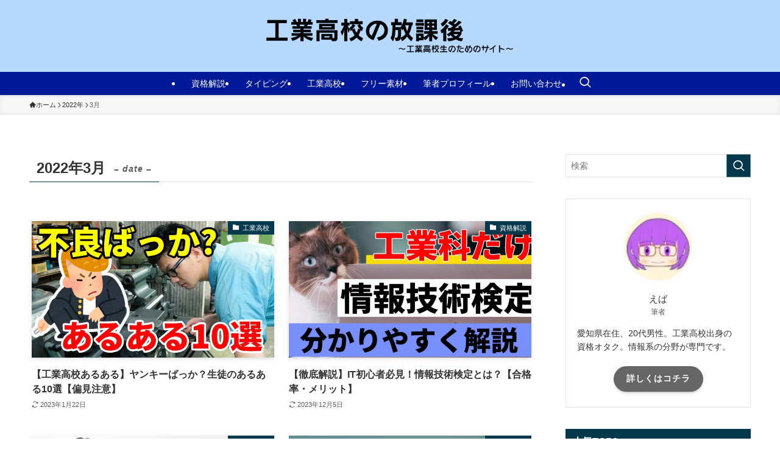

--- FILE ---
content_type: text/html; charset=UTF-8
request_url: https://shikaku-koko.com/2022/03/
body_size: 39359
content:
<!DOCTYPE html>
<html lang="ja" data-loaded="false" data-scrolled="false" data-spmenu="closed">
<head>
<meta charset="utf-8">
<meta name="format-detection" content="telephone=no">
<meta http-equiv="X-UA-Compatible" content="IE=edge">
<meta name="viewport" content="width=device-width, viewport-fit=cover">
<title>2022年3月 | 工業高校の放課後</title>
<meta name='robots' content='max-image-preview:large' />
<link rel="alternate" type="application/rss+xml" title="工業高校の放課後 &raquo; フィード" href="https://shikaku-koko.com/feed/" />
<link rel="alternate" type="application/rss+xml" title="工業高校の放課後 &raquo; コメントフィード" href="https://shikaku-koko.com/comments/feed/" />

<!-- SEO SIMPLE PACK 3.6.2 -->
<meta name="robots" content="noindex">
<meta name="description" content="2022年3月の記事一覧ページです。">
<link rel="canonical" href="https://shikaku-koko.com/2022/03/">
<meta property="og:locale" content="ja_JP">
<meta property="og:type" content="website">
<meta property="og:image" content="https://shikaku-koko.com/wp-content/uploads/2024/02/7540f6e453b7405611cf3a081906fd1b.png">
<meta property="og:title" content="2022年3月 | 工業高校の放課後">
<meta property="og:description" content="2022年3月の記事一覧ページです。">
<meta property="og:url" content="https://shikaku-koko.com/2022/03/">
<meta property="og:site_name" content="工業高校の放課後">
<meta name="twitter:card" content="summary_large_image">
<!-- Google Analytics (gtag.js) -->
<script async data-swldelayedjs="https://www.googletagmanager.com/gtag/js?id=G-QJP634KDN4"></script>
<script  data-swldelayedjs="[data-uri]"></script>
	<!-- / SEO SIMPLE PACK -->

<style id='wp-img-auto-sizes-contain-inline-css' type='text/css'>
img:is([sizes=auto i],[sizes^="auto," i]){contain-intrinsic-size:3000px 1500px}
/*# sourceURL=wp-img-auto-sizes-contain-inline-css */
</style>
<link rel='stylesheet' id='font-awesome-all-css' href='https://shikaku-koko.com/wp-content/themes/swell/assets/font-awesome/v6/css/all.min.css?ver=2.15.0' type='text/css' media='all' />
<style id='wp-block-library-inline-css' type='text/css'>
:root{--wp-block-synced-color:#7a00df;--wp-block-synced-color--rgb:122,0,223;--wp-bound-block-color:var(--wp-block-synced-color);--wp-editor-canvas-background:#ddd;--wp-admin-theme-color:#007cba;--wp-admin-theme-color--rgb:0,124,186;--wp-admin-theme-color-darker-10:#006ba1;--wp-admin-theme-color-darker-10--rgb:0,107,160.5;--wp-admin-theme-color-darker-20:#005a87;--wp-admin-theme-color-darker-20--rgb:0,90,135;--wp-admin-border-width-focus:2px}@media (min-resolution:192dpi){:root{--wp-admin-border-width-focus:1.5px}}.wp-element-button{cursor:pointer}:root .has-very-light-gray-background-color{background-color:#eee}:root .has-very-dark-gray-background-color{background-color:#313131}:root .has-very-light-gray-color{color:#eee}:root .has-very-dark-gray-color{color:#313131}:root .has-vivid-green-cyan-to-vivid-cyan-blue-gradient-background{background:linear-gradient(135deg,#00d084,#0693e3)}:root .has-purple-crush-gradient-background{background:linear-gradient(135deg,#34e2e4,#4721fb 50%,#ab1dfe)}:root .has-hazy-dawn-gradient-background{background:linear-gradient(135deg,#faaca8,#dad0ec)}:root .has-subdued-olive-gradient-background{background:linear-gradient(135deg,#fafae1,#67a671)}:root .has-atomic-cream-gradient-background{background:linear-gradient(135deg,#fdd79a,#004a59)}:root .has-nightshade-gradient-background{background:linear-gradient(135deg,#330968,#31cdcf)}:root .has-midnight-gradient-background{background:linear-gradient(135deg,#020381,#2874fc)}:root{--wp--preset--font-size--normal:16px;--wp--preset--font-size--huge:42px}.has-regular-font-size{font-size:1em}.has-larger-font-size{font-size:2.625em}.has-normal-font-size{font-size:var(--wp--preset--font-size--normal)}.has-huge-font-size{font-size:var(--wp--preset--font-size--huge)}.has-text-align-center{text-align:center}.has-text-align-left{text-align:left}.has-text-align-right{text-align:right}.has-fit-text{white-space:nowrap!important}#end-resizable-editor-section{display:none}.aligncenter{clear:both}.items-justified-left{justify-content:flex-start}.items-justified-center{justify-content:center}.items-justified-right{justify-content:flex-end}.items-justified-space-between{justify-content:space-between}.screen-reader-text{border:0;clip-path:inset(50%);height:1px;margin:-1px;overflow:hidden;padding:0;position:absolute;width:1px;word-wrap:normal!important}.screen-reader-text:focus{background-color:#ddd;clip-path:none;color:#444;display:block;font-size:1em;height:auto;left:5px;line-height:normal;padding:15px 23px 14px;text-decoration:none;top:5px;width:auto;z-index:100000}html :where(.has-border-color){border-style:solid}html :where([style*=border-top-color]){border-top-style:solid}html :where([style*=border-right-color]){border-right-style:solid}html :where([style*=border-bottom-color]){border-bottom-style:solid}html :where([style*=border-left-color]){border-left-style:solid}html :where([style*=border-width]){border-style:solid}html :where([style*=border-top-width]){border-top-style:solid}html :where([style*=border-right-width]){border-right-style:solid}html :where([style*=border-bottom-width]){border-bottom-style:solid}html :where([style*=border-left-width]){border-left-style:solid}html :where(img[class*=wp-image-]){height:auto;max-width:100%}:where(figure){margin:0 0 1em}html :where(.is-position-sticky){--wp-admin--admin-bar--position-offset:var(--wp-admin--admin-bar--height,0px)}@media screen and (max-width:600px){html :where(.is-position-sticky){--wp-admin--admin-bar--position-offset:0px}}

/*# sourceURL=wp-block-library-inline-css */
</style><style id='global-styles-inline-css' type='text/css'>
:root{--wp--preset--aspect-ratio--square: 1;--wp--preset--aspect-ratio--4-3: 4/3;--wp--preset--aspect-ratio--3-4: 3/4;--wp--preset--aspect-ratio--3-2: 3/2;--wp--preset--aspect-ratio--2-3: 2/3;--wp--preset--aspect-ratio--16-9: 16/9;--wp--preset--aspect-ratio--9-16: 9/16;--wp--preset--color--black: #000;--wp--preset--color--cyan-bluish-gray: #abb8c3;--wp--preset--color--white: #fff;--wp--preset--color--pale-pink: #f78da7;--wp--preset--color--vivid-red: #cf2e2e;--wp--preset--color--luminous-vivid-orange: #ff6900;--wp--preset--color--luminous-vivid-amber: #fcb900;--wp--preset--color--light-green-cyan: #7bdcb5;--wp--preset--color--vivid-green-cyan: #00d084;--wp--preset--color--pale-cyan-blue: #8ed1fc;--wp--preset--color--vivid-cyan-blue: #0693e3;--wp--preset--color--vivid-purple: #9b51e0;--wp--preset--color--swl-main: var(--color_main);--wp--preset--color--swl-main-thin: var(--color_main_thin);--wp--preset--color--swl-gray: var(--color_gray);--wp--preset--color--swl-deep-01: var(--color_deep01);--wp--preset--color--swl-deep-02: var(--color_deep02);--wp--preset--color--swl-deep-03: var(--color_deep03);--wp--preset--color--swl-deep-04: var(--color_deep04);--wp--preset--color--swl-pale-01: var(--color_pale01);--wp--preset--color--swl-pale-02: var(--color_pale02);--wp--preset--color--swl-pale-03: var(--color_pale03);--wp--preset--color--swl-pale-04: var(--color_pale04);--wp--preset--gradient--vivid-cyan-blue-to-vivid-purple: linear-gradient(135deg,rgb(6,147,227) 0%,rgb(155,81,224) 100%);--wp--preset--gradient--light-green-cyan-to-vivid-green-cyan: linear-gradient(135deg,rgb(122,220,180) 0%,rgb(0,208,130) 100%);--wp--preset--gradient--luminous-vivid-amber-to-luminous-vivid-orange: linear-gradient(135deg,rgb(252,185,0) 0%,rgb(255,105,0) 100%);--wp--preset--gradient--luminous-vivid-orange-to-vivid-red: linear-gradient(135deg,rgb(255,105,0) 0%,rgb(207,46,46) 100%);--wp--preset--gradient--very-light-gray-to-cyan-bluish-gray: linear-gradient(135deg,rgb(238,238,238) 0%,rgb(169,184,195) 100%);--wp--preset--gradient--cool-to-warm-spectrum: linear-gradient(135deg,rgb(74,234,220) 0%,rgb(151,120,209) 20%,rgb(207,42,186) 40%,rgb(238,44,130) 60%,rgb(251,105,98) 80%,rgb(254,248,76) 100%);--wp--preset--gradient--blush-light-purple: linear-gradient(135deg,rgb(255,206,236) 0%,rgb(152,150,240) 100%);--wp--preset--gradient--blush-bordeaux: linear-gradient(135deg,rgb(254,205,165) 0%,rgb(254,45,45) 50%,rgb(107,0,62) 100%);--wp--preset--gradient--luminous-dusk: linear-gradient(135deg,rgb(255,203,112) 0%,rgb(199,81,192) 50%,rgb(65,88,208) 100%);--wp--preset--gradient--pale-ocean: linear-gradient(135deg,rgb(255,245,203) 0%,rgb(182,227,212) 50%,rgb(51,167,181) 100%);--wp--preset--gradient--electric-grass: linear-gradient(135deg,rgb(202,248,128) 0%,rgb(113,206,126) 100%);--wp--preset--gradient--midnight: linear-gradient(135deg,rgb(2,3,129) 0%,rgb(40,116,252) 100%);--wp--preset--font-size--small: 0.9em;--wp--preset--font-size--medium: 1.1em;--wp--preset--font-size--large: 1.25em;--wp--preset--font-size--x-large: 42px;--wp--preset--font-size--xs: 0.75em;--wp--preset--font-size--huge: 1.6em;--wp--preset--spacing--20: 0.44rem;--wp--preset--spacing--30: 0.67rem;--wp--preset--spacing--40: 1rem;--wp--preset--spacing--50: 1.5rem;--wp--preset--spacing--60: 2.25rem;--wp--preset--spacing--70: 3.38rem;--wp--preset--spacing--80: 5.06rem;--wp--preset--shadow--natural: 6px 6px 9px rgba(0, 0, 0, 0.2);--wp--preset--shadow--deep: 12px 12px 50px rgba(0, 0, 0, 0.4);--wp--preset--shadow--sharp: 6px 6px 0px rgba(0, 0, 0, 0.2);--wp--preset--shadow--outlined: 6px 6px 0px -3px rgb(255, 255, 255), 6px 6px rgb(0, 0, 0);--wp--preset--shadow--crisp: 6px 6px 0px rgb(0, 0, 0);}:where(.is-layout-flex){gap: 0.5em;}:where(.is-layout-grid){gap: 0.5em;}body .is-layout-flex{display: flex;}.is-layout-flex{flex-wrap: wrap;align-items: center;}.is-layout-flex > :is(*, div){margin: 0;}body .is-layout-grid{display: grid;}.is-layout-grid > :is(*, div){margin: 0;}:where(.wp-block-columns.is-layout-flex){gap: 2em;}:where(.wp-block-columns.is-layout-grid){gap: 2em;}:where(.wp-block-post-template.is-layout-flex){gap: 1.25em;}:where(.wp-block-post-template.is-layout-grid){gap: 1.25em;}.has-black-color{color: var(--wp--preset--color--black) !important;}.has-cyan-bluish-gray-color{color: var(--wp--preset--color--cyan-bluish-gray) !important;}.has-white-color{color: var(--wp--preset--color--white) !important;}.has-pale-pink-color{color: var(--wp--preset--color--pale-pink) !important;}.has-vivid-red-color{color: var(--wp--preset--color--vivid-red) !important;}.has-luminous-vivid-orange-color{color: var(--wp--preset--color--luminous-vivid-orange) !important;}.has-luminous-vivid-amber-color{color: var(--wp--preset--color--luminous-vivid-amber) !important;}.has-light-green-cyan-color{color: var(--wp--preset--color--light-green-cyan) !important;}.has-vivid-green-cyan-color{color: var(--wp--preset--color--vivid-green-cyan) !important;}.has-pale-cyan-blue-color{color: var(--wp--preset--color--pale-cyan-blue) !important;}.has-vivid-cyan-blue-color{color: var(--wp--preset--color--vivid-cyan-blue) !important;}.has-vivid-purple-color{color: var(--wp--preset--color--vivid-purple) !important;}.has-black-background-color{background-color: var(--wp--preset--color--black) !important;}.has-cyan-bluish-gray-background-color{background-color: var(--wp--preset--color--cyan-bluish-gray) !important;}.has-white-background-color{background-color: var(--wp--preset--color--white) !important;}.has-pale-pink-background-color{background-color: var(--wp--preset--color--pale-pink) !important;}.has-vivid-red-background-color{background-color: var(--wp--preset--color--vivid-red) !important;}.has-luminous-vivid-orange-background-color{background-color: var(--wp--preset--color--luminous-vivid-orange) !important;}.has-luminous-vivid-amber-background-color{background-color: var(--wp--preset--color--luminous-vivid-amber) !important;}.has-light-green-cyan-background-color{background-color: var(--wp--preset--color--light-green-cyan) !important;}.has-vivid-green-cyan-background-color{background-color: var(--wp--preset--color--vivid-green-cyan) !important;}.has-pale-cyan-blue-background-color{background-color: var(--wp--preset--color--pale-cyan-blue) !important;}.has-vivid-cyan-blue-background-color{background-color: var(--wp--preset--color--vivid-cyan-blue) !important;}.has-vivid-purple-background-color{background-color: var(--wp--preset--color--vivid-purple) !important;}.has-black-border-color{border-color: var(--wp--preset--color--black) !important;}.has-cyan-bluish-gray-border-color{border-color: var(--wp--preset--color--cyan-bluish-gray) !important;}.has-white-border-color{border-color: var(--wp--preset--color--white) !important;}.has-pale-pink-border-color{border-color: var(--wp--preset--color--pale-pink) !important;}.has-vivid-red-border-color{border-color: var(--wp--preset--color--vivid-red) !important;}.has-luminous-vivid-orange-border-color{border-color: var(--wp--preset--color--luminous-vivid-orange) !important;}.has-luminous-vivid-amber-border-color{border-color: var(--wp--preset--color--luminous-vivid-amber) !important;}.has-light-green-cyan-border-color{border-color: var(--wp--preset--color--light-green-cyan) !important;}.has-vivid-green-cyan-border-color{border-color: var(--wp--preset--color--vivid-green-cyan) !important;}.has-pale-cyan-blue-border-color{border-color: var(--wp--preset--color--pale-cyan-blue) !important;}.has-vivid-cyan-blue-border-color{border-color: var(--wp--preset--color--vivid-cyan-blue) !important;}.has-vivid-purple-border-color{border-color: var(--wp--preset--color--vivid-purple) !important;}.has-vivid-cyan-blue-to-vivid-purple-gradient-background{background: var(--wp--preset--gradient--vivid-cyan-blue-to-vivid-purple) !important;}.has-light-green-cyan-to-vivid-green-cyan-gradient-background{background: var(--wp--preset--gradient--light-green-cyan-to-vivid-green-cyan) !important;}.has-luminous-vivid-amber-to-luminous-vivid-orange-gradient-background{background: var(--wp--preset--gradient--luminous-vivid-amber-to-luminous-vivid-orange) !important;}.has-luminous-vivid-orange-to-vivid-red-gradient-background{background: var(--wp--preset--gradient--luminous-vivid-orange-to-vivid-red) !important;}.has-very-light-gray-to-cyan-bluish-gray-gradient-background{background: var(--wp--preset--gradient--very-light-gray-to-cyan-bluish-gray) !important;}.has-cool-to-warm-spectrum-gradient-background{background: var(--wp--preset--gradient--cool-to-warm-spectrum) !important;}.has-blush-light-purple-gradient-background{background: var(--wp--preset--gradient--blush-light-purple) !important;}.has-blush-bordeaux-gradient-background{background: var(--wp--preset--gradient--blush-bordeaux) !important;}.has-luminous-dusk-gradient-background{background: var(--wp--preset--gradient--luminous-dusk) !important;}.has-pale-ocean-gradient-background{background: var(--wp--preset--gradient--pale-ocean) !important;}.has-electric-grass-gradient-background{background: var(--wp--preset--gradient--electric-grass) !important;}.has-midnight-gradient-background{background: var(--wp--preset--gradient--midnight) !important;}.has-small-font-size{font-size: var(--wp--preset--font-size--small) !important;}.has-medium-font-size{font-size: var(--wp--preset--font-size--medium) !important;}.has-large-font-size{font-size: var(--wp--preset--font-size--large) !important;}.has-x-large-font-size{font-size: var(--wp--preset--font-size--x-large) !important;}
/*# sourceURL=global-styles-inline-css */
</style>

<link rel='stylesheet' id='swell-icons-css' href='https://shikaku-koko.com/wp-content/themes/swell/build/css/swell-icons.css?ver=2.15.0' type='text/css' media='all' />
<style id='main_style-inline-css' type='text/css'>
.c-infoBar__btn,.is-style-btn_shiny a{overflow:hidden;position:relative;transition:opacity .25s,-webkit-transform .25s;transition:opacity .25s,transform .25s;transition:opacity .25s,transform .25s,-webkit-transform .25s;z-index:0}.c-infoBar__btn:before,.is-style-btn_shiny a:before{background-image:linear-gradient(90deg,hsla(0,0%,100%,0),hsla(0,0%,100%,.6) 80%,hsla(0,0%,100%,0));content:"";height:200px;left:-120px;position:absolute;top:50%;-webkit-transform:translateY(-50%) rotate(25deg);transform:translateY(-50%) rotate(25deg);width:80px}.c-infoBar__btn:after,.is-style-btn_shiny a:after{-webkit-animation-duration:3s;animation-duration:3s;-webkit-animation-iteration-count:infinite;animation-iteration-count:infinite;-webkit-animation-name:shiny_btn;animation-name:shiny_btn;-webkit-animation-timing-function:ease-in-out;animation-timing-function:ease-in-out;background-image:linear-gradient(100deg,hsla(0,0%,100%,0),#fff);content:"";height:100%;left:-100px;position:absolute;top:0;width:50px}.c-infoBar__btn:hover,.is-style-btn_shiny a:hover{-webkit-transform:translateY(2px);transform:translateY(2px)}.c-infoBar__btn:hover:before,.is-style-btn_shiny a:hover:before{left:110%;transition:.25s ease-in-out}.c-infoBar__btn:hover:after,.is-style-btn_shiny a:hover:after{-webkit-animation:none;animation:none}#fix_bottom_menu:before,.c-infoBar:before,.c-mvBtn__btn:before,.l-fixHeader:before,.p-spMenu__inner:before,[data-type=type1] .p-blogCard__inner:before{content:"";height:100%;left:0;position:absolute;top:0;width:100%;z-index:0}.wp-block-image.is-style-shadow img,.wp-block-video.is-style-shadow video,img.shadow{box-shadow:0 2px 8px rgba(0,0,0,.1),0 4px 8px -4px rgba(0,0,0,.2)}.w-pageTop,.w-singleBottom,.w-singleTop{margin:2em 0}.c-categoryList:before,.c-tagList:before,.c-taxList:before,code.dir_name:before,code.file_name:before{-webkit-font-smoothing:antialiased;-moz-osx-font-smoothing:grayscale;font-family:icomoon!important;font-style:normal;font-variant:normal;font-weight:400;line-height:1;text-transform:none}.c-categoryList__separation:after,.p-breadcrumb__item:after{background-color:currentcolor;-webkit-clip-path:polygon(45% 9%,75% 51%,45% 90%,30% 90%,60% 50%,30% 10%);clip-path:polygon(45% 9%,75% 51%,45% 90%,30% 90%,60% 50%,30% 10%);content:"";display:block;height:10px;margin:0;opacity:.8;width:10px}@-webkit-keyframes flash{0%{opacity:.6}to{opacity:1}}@keyframes flash{0%{opacity:.6}to{opacity:1}}@-webkit-keyframes FadeIn{to{opacity:1}}@keyframes FadeIn{to{opacity:1}}@-webkit-keyframes FadeInFromX{to{opacity:1;-webkit-transform:translateX(0);transform:translateX(0)}}@keyframes FadeInFromX{to{opacity:1;-webkit-transform:translateX(0);transform:translateX(0)}}@-webkit-keyframes FadeInFromY{to{opacity:1;-webkit-transform:translateY(0);transform:translateY(0)}}@keyframes FadeInFromY{to{opacity:1;-webkit-transform:translateY(0);transform:translateY(0)}}@-webkit-keyframes flowing_text{to{-webkit-transform:translateX(-100%);transform:translateX(-100%)}}@keyframes flowing_text{to{-webkit-transform:translateX(-100%);transform:translateX(-100%)}}@-webkit-keyframes shiny_btn{0%{opacity:0;-webkit-transform:scale(0) rotate(25deg);transform:scale(0) rotate(25deg)}84%{opacity:0;-webkit-transform:scale(0) rotate(25deg);transform:scale(0) rotate(25deg)}85%{opacity:.9;-webkit-transform:scale(1) rotate(25deg);transform:scale(1) rotate(25deg)}to{opacity:0;-webkit-transform:scale(50) rotate(25deg);transform:scale(50) rotate(25deg)}}@keyframes shiny_btn{0%{opacity:0;-webkit-transform:scale(0) rotate(25deg);transform:scale(0) rotate(25deg)}84%{opacity:0;-webkit-transform:scale(0) rotate(25deg);transform:scale(0) rotate(25deg)}85%{opacity:.9;-webkit-transform:scale(1) rotate(25deg);transform:scale(1) rotate(25deg)}to{opacity:0;-webkit-transform:scale(50) rotate(25deg);transform:scale(50) rotate(25deg)}}@-webkit-keyframes leftToRight{0%{-webkit-transform:scale(1.1) translateX(-1%);transform:scale(1.1) translateX(-1%)}to{-webkit-transform:scale(1.1) translateX(1%);transform:scale(1.1) translateX(1%)}}@keyframes leftToRight{0%{-webkit-transform:scale(1.1) translateX(-1%);transform:scale(1.1) translateX(-1%)}to{-webkit-transform:scale(1.1) translateX(1%);transform:scale(1.1) translateX(1%)}}@-webkit-keyframes zoomUp{0%{-webkit-transform:scale(1);transform:scale(1)}to{-webkit-transform:scale(1.1);transform:scale(1.1)}}@keyframes zoomUp{0%{-webkit-transform:scale(1);transform:scale(1)}to{-webkit-transform:scale(1.1);transform:scale(1.1)}}@-webkit-keyframes FloatVertical{0%{-webkit-transform:translate3d(0,4px,0);transform:translate3d(0,4px,0)}50%{-webkit-transform:translate3d(0,-4px,0);transform:translate3d(0,-4px,0)}to{-webkit-transform:translate3d(0,4px,0);transform:translate3d(0,4px,0)}}@keyframes FloatVertical{0%{-webkit-transform:translate3d(0,4px,0);transform:translate3d(0,4px,0)}50%{-webkit-transform:translate3d(0,-4px,0);transform:translate3d(0,-4px,0)}to{-webkit-transform:translate3d(0,4px,0);transform:translate3d(0,4px,0)}}@-webkit-keyframes FloatHorizontal{0%{-webkit-transform:translate3d(4px,0,0);transform:translate3d(4px,0,0)}50%{-webkit-transform:translate3d(-4px,0,0);transform:translate3d(-4px,0,0)}to{-webkit-transform:translate3d(4px,0,0);transform:translate3d(4px,0,0)}}@keyframes FloatHorizontal{0%{-webkit-transform:translate3d(4px,0,0);transform:translate3d(4px,0,0)}50%{-webkit-transform:translate3d(-4px,0,0);transform:translate3d(-4px,0,0)}to{-webkit-transform:translate3d(4px,0,0);transform:translate3d(4px,0,0)}}:root{--color_border:hsla(0,0%,78%,.5);--color_gray:hsla(0,0%,78%,.15);--swl-color_hov_gray:rgba(3,2,2,.05);--swl-color_shadow:rgba(0,0,0,.12);--swl-fz--root:3.6vw;--swl-fz--side:var(--swl-fz--root);--swl-block-margin:2em;--swl-sidebar_width:280px;--swl-sidebar_margin:24px;--swl-pad_post_content:0px;--swl-pad_container:4vw;--swl-h2-margin--x:-2vw;--swl-box_shadow:0 2px 4px rgba(0,0,0,.05),0 4px 4px -4px rgba(0,0,0,.1);--swl-img_shadow:0 2px 8px rgba(0,0,0,.1),0 4px 8px -4px rgba(0,0,0,.2);--swl-btn_shadow:0 2px 2px rgba(0,0,0,.1),0 4px 8px -4px rgba(0,0,0,.2);--swl-text_color--black:#333;--swl-text_color--white:#fff;--swl-fz--xs:.75em;--swl-fz--small:.9em;--swl-fz--normal:1rem;--swl-fz--medium:1.1em;--swl-fz--large:1.25em;--swl-fz--huge:1.6em;--swl-list-padding--left:1.5em;--swl-list-padding--has_bg:1em 1em 1em 1.75em}html{font-size:var(--swl-fz--root)}.c-plainBtn{-webkit-appearance:none;-o-appearance:none;appearance:none;background-color:transparent;border:none;box-shadow:none}*,.c-plainBtn{margin:0;padding:0}*{box-sizing:border-box;font-family:inherit;font-size:inherit;line-height:inherit}:after,:before{box-sizing:inherit;text-decoration:inherit;vertical-align:inherit}b,strong{font-weight:700}sub,sup{font-size:smaller}ruby>rt{font-size:50%}main{display:block}:where(ol:not([type])),:where(ul:not([type])){list-style:none}blockquote,q{quotes:none}blockquote:after,blockquote:before,q:after,q:before{content:none}table{border-collapse:collapse;border-spacing:0}td,th{word-break:break-all}img{border-style:none;height:auto;max-width:100%}video{outline:none}code,pre{-moz-tab-size:4;-o-tab-size:4;tab-size:4}svg:not([fill]){fill:currentcolor}[hidden]{display:none}button,input,optgroup,select,textarea{font-family:inherit;font-size:inherit;line-height:inherit}button,input{overflow:visible}button,select{text-transform:none}[type=button],[type=reset],[type=submit],button{-webkit-appearance:button;cursor:pointer;display:inline-block}[role=button]{cursor:pointer}fieldset{padding:.35em .75em .625em}legend{box-sizing:border-box;color:inherit;display:table;max-width:100%;padding:0;white-space:normal}button,input,select,textarea{background-color:#f7f7f7;border:1px solid hsla(0,0%,78%,.5);border-radius:0;color:#333;padding:.25em .5em}[type=color]{padding:0}[type=range]{vertical-align:middle}[aria-busy=true]{cursor:progress}[aria-controls]{cursor:pointer}[aria-disabled]{cursor:default}html{letter-spacing:var(--swl-letter_spacing,normal)}body{word-wrap:break-word;-webkit-text-size-adjust:100%;background-color:var(--color_bg);color:var(--color_text);font-family:var(--swl-font_family);font-size:1rem;font-weight:var(--swl-font_weight);line-height:1.6;max-width:100%;min-width:100%;overflow-wrap:break-word;overflow-x:clip;position:relative}a{color:var(--color_link)}.swl-inline-color{--color_link:currentcolor}#lp-content .post_content,#main_content .post_content{font-size:var(--swl-fz--content,16px)}[data-spmenu=opened] #wpadminbar{z-index:1}#fix_bottom_menu{bottom:-60px;display:none;left:0;position:fixed}[data-spmenu=opened] body>.adsbygoogle{top:-140px!important}.-index-off .widget_swell_index,.-index-off [data-onclick=toggleIndex]{display:none}.-index-off .widget_swell_index+.c-widget{margin-top:0!important}.l-article{max-width:var(--article_size);padding-left:0;padding-right:0}.-sidebar-off .l-article,.lp-content .l-article{margin-left:auto;margin-right:auto}#body_wrap{max-width:100%;overflow-x:clip;position:relative;z-index:1}#body_wrap.-bg-fix{z-index:1}#body_wrap.-bg-fix:before{content:"";height:100%;left:0;position:fixed;top:0;width:100%;z-index:-1}.admin-bar{--swl-adminbarH:var(--wp-admin--admin-bar--height,32px)}.l-container{margin-left:auto;margin-right:auto;max-width:calc(var(--container_size, 0px) + var(--swl-pad_container, 0px)*2);padding-left:var(--swl-pad_container,0);padding-right:var(--swl-pad_container,0)}.l-content{margin:0 auto 6em;padding-top:2em;position:relative;z-index:1}.l-fixHeader{left:0;margin-top:var(--swl-adminbarH,0);opacity:0;position:fixed;top:0;-webkit-transform:translateY(calc(var(--swl-fix_headerH, 100px)*-1));transform:translateY(calc(var(--swl-fix_headerH, 100px)*-1));visibility:hidden;width:100%;z-index:101}.l-fixHeader[data-ready]{transition:all .5s}.l-fixHeader:before{background:var(--color_header_bg);display:block}.c-smallNavTitle{color:inherit;font-size:10px;line-height:1;opacity:.6}.sub-menu .c-smallNavTitle{display:none}.c-gnav{display:flex;height:100%;text-align:center}.c-gnav a{text-decoration:none}.c-gnav .ttl{color:inherit;line-height:1;position:relative;z-index:1}.c-gnav>.menu-item{height:100%;position:relative}.c-gnav>.menu-item:hover>.sub-menu{opacity:1;visibility:visible}.c-gnav>.menu-item>a{color:inherit;display:flex;flex-direction:column;height:100%;justify-content:center;padding:0 12px;position:relative;white-space:nowrap}.c-gnav>.menu-item>a .ttl{display:block;font-size:14px}.c-gnav>.menu-item>a:after{bottom:0;content:"";display:block;left:0;position:absolute;transition:width .25s,height .25s,-webkit-transform .25s;transition:transform .25s,width .25s,height .25s;transition:transform .25s,width .25s,height .25s,-webkit-transform .25s}.c-gnav>.menu-item>a .c-submenuToggleBtn{display:none}.c-gnav>.menu-item>.sub-menu{left:50%;top:100%;-webkit-transform:translateX(-50%);transform:translateX(-50%)}.c-gnav .sub-menu{box-shadow:0 2px 4px rgba(0,0,0,.1);opacity:0;position:absolute;text-align:left;transition:opacity .25s,visibility .25s;visibility:hidden;width:15em;z-index:1}.c-gnav .sub-menu li{position:relative}.c-gnav .sub-menu .ttl{font-size:.9em;left:0;position:relative;transition:left .25s}.c-gnav .sub-menu a{color:inherit;display:block;padding:.5em .75em;position:relative}.c-gnav .sub-menu a:hover{background-color:var(--swl-color_hov_gray)}.c-gnav__sBtn{color:inherit;display:flex;flex-direction:column;height:100%;justify-content:center;padding:0 12px;width:auto}.c-gnav__sBtn .icon-search{font-size:20px}.l-header{background:var(--color_header_bg);left:0;top:0;z-index:100}.l-header,.l-header__inner{position:relative;width:100%}.l-header__inner{color:var(--color_header_text);z-index:1}.l-header__inner .c-catchphrase{letter-spacing:var(--swl-letter_spacing,.2px)}.l-header__logo{line-height:1}.c-headLogo.-txt{align-items:center;display:flex}.c-headLogo__link{display:block;text-decoration:none}.-img .c-headLogo__link{height:100%}.-txt .c-headLogo__link{color:inherit;display:block;font-size:5vw;font-weight:700}.c-headLogo__img{height:100%;-o-object-fit:contain;object-fit:contain;width:auto}.w-header{align-items:center;display:flex}.l-header__customBtn,.l-header__menuBtn{height:var(--logo_size_sp);line-height:1.25;text-align:center;width:var(--logo_size_sp)}.l-mainContent{position:static!important;width:100%}.-sidebar-on .l-mainContent{max-width:100%}.l-mainContent__inner>:first-child,.l-parent>:first-child,.post_content>:first-child{margin-top:0!important}.l-mainContent__inner>:last-child,.l-parent>:last-child,.post_content>:last-child{margin-bottom:0!important}.l-scrollObserver{display:block;height:1px;left:0;pointer-events:none;position:absolute;top:100px;visibility:hidden;width:100%;z-index:1000}#sidebar{font-size:var(--swl-fz--side);position:relative}.c-blogLink{--the-ison-size:1em;align-items:center;display:flex;gap:.5em;line-height:1.5;text-decoration:none}.c-blogLink__icon{flex:0 0 auto;text-decoration:none}.c-blogLink__icon .__svg{height:var(--the-ison-size);width:var(--the-ison-size)}.c-blogLink[data-style=text]{--the-ison-size:.9em}.c-blogLink[data-style=text] .c-blogLink__icon{border:1px solid;border-radius:50%;display:inline-flex;flex:0 0 auto;padding:4px}.c-blogLink[data-style=text] .c-blogLink__text{text-decoration:underline}.c-blogLink[data-style=slim]{--the-ison-size:1.2em;align-items:stretch;border-radius:6px;box-shadow:0 1px 3px 1px rgba(0,0,0,.1);color:inherit;gap:0;overflow:hidden}.c-blogLink[data-style=slim] .c-blogLink__icon{align-items:center;background-color:#e6e9ea;border:2px solid #fff;border-radius:inherit;color:#34383f;display:flex;justify-content:center;transition:color .25s,background-color .25s;width:3.25em}.c-blogLink[data-style=slim] .c-blogLink__text{padding:1em .75em}.c-blogLink[data-style=slim]:hover .c-blogLink__icon{background-color:#34383f;color:#fff}.c-listMenu.c-listMenu li{margin:0;position:relative}.c-listMenu a{border-bottom:1px solid var(--color_border);color:inherit;display:block;line-height:1.4;position:relative;text-decoration:none}.c-listMenu a:hover{background-color:var(--swl-color_hov_gray)}.c-taxList:before{content:"\e92f"}.c-categoryList{color:var(--color_main)}.c-categoryList:before{content:"\e92f"}.c-tagList:before{color:inherit;content:"\e935"}.c-categoryList__link,.c-tagList__link,.c-taxList__link{border-radius:1px;display:block;line-height:1;padding:4px .5em;text-decoration:none}.c-tagList__link{background:#f7f7f7;color:#333}.c-categoryList__link{background-color:var(--color_main);color:#fff}.c-taxList__link{background:#f7f7f7;color:#333}.l-mainContent .c-categoryList__link.-current{background:none;box-shadow:inset 0 0 0 1px currentcolor;color:inherit}.l-topTitleArea .c-categoryList__link.-current{border:none;padding:0}.c-categoryList__separation{display:block;line-height:1;margin-right:.25em}.c-filterLayer:after,.c-filterLayer:before,.c-filterLayer__img{height:100%;left:0;position:absolute;top:0;width:100%}.c-filterLayer{z-index:0}.c-filterLayer:before{z-index:1}.c-filterLayer:after{display:block;z-index:2}.c-filterLayer.-texture-dot:after{background-color:rgba(0,0,0,.1);background-image:url([data-uri]);background-size:2px;content:"";opacity:.5}.c-filterLayer.-texture-brushed:after{background-image:url(https://shikaku-koko.com/wp-content/themes/swell/assets//img/texture/white-brushed.png);content:"";opacity:.5}.c-filterLayer__img{z-index:0}.-filter-blur>.c-filterLayer__img{-webkit-filter:blur(4px);filter:blur(4px);height:calc(100% + 8px);left:-4px;top:-4px;width:calc(100% + 8px)}.-filter-glay>.c-filterLayer__img{-webkit-filter:grayscale(60%);filter:grayscale(60%)}.c-fixBtn{align-items:center;background:#fff;border:1px solid var(--color_main);border-radius:var(--swl-radius--8,0);box-shadow:var(--swl-box_shadow);color:var(--color_main);cursor:pointer;display:flex;flex-direction:column;height:52px;justify-content:center;letter-spacing:normal;line-height:1;opacity:.75;overflow:hidden;text-align:center;transition:all .25s;width:52px}.c-fixBtn+.c-fixBtn{margin-top:16px}.c-fixBtn__icon{display:block;font-size:20px}.c-fixBtn__label{-webkit-font-feature-settings:"palt";font-feature-settings:"palt";display:block;font-size:10px;-webkit-transform:scale(.9);transform:scale(.9)}#fix_tocbtn .c-fixBtn__label{margin-top:2px}#pagetop .c-fixBtn__label{margin-top:-8px}#pagetop[data-has-text="1"] .c-fixBtn__icon{-webkit-transform:translateY(-6px);transform:translateY(-6px)}.c-iconBtn{align-content:center;align-items:center;color:inherit;display:inline-flex;flex-wrap:wrap;height:100%;justify-content:center;text-decoration:none;width:100%}.c-iconBtn .-menuBtn{z-index:1}.c-iconBtn__icon{display:block;font-size:24px}.p-spMenu__closeBtn .c-iconBtn__icon{font-size:20px}.c-iconBtn__icon:before{display:block}.c-iconBtn__label{display:block;font-size:10px;-webkit-transform:scale(.9);transform:scale(.9);width:100%}.c-iconList{display:flex;flex-wrap:wrap}.widget_swell_prof_widget .c-iconList,.widget_swell_sns_links .c-iconList{justify-content:center}.l-footer__foot .c-iconList{justify-content:center;margin-bottom:8px}.c-iconList__link{box-sizing:content-box;color:inherit;height:1em;margin:0 3px;padding:2px;text-align:center;text-decoration:none;width:1em}.c-iconList__icon,.c-iconList__link{display:block;line-height:1}.c-iconList__icon:before{color:inherit}.is-style-circle .c-iconList__link{border:1px solid;border-radius:50%;margin:4px;padding:5px}.c-modal{height:100%;left:0;position:fixed;top:0;transition:opacity .5s,visibility .5s;width:100%;z-index:1000}[data-loaded=false] .c-modal{display:none}.c-modal:not(.is-opened){opacity:0;pointer-events:none;visibility:hidden}.c-modal .c-modal__close{color:#fff;cursor:pointer;left:0;line-height:2;padding-top:.5em;position:absolute;text-align:center;text-shadow:1px 1px 1px #000;top:100%;width:100%}.c-mvBtn{display:block;margin:2em auto 0;position:relative;text-align:center}.u-ta-l .c-mvBtn{margin-left:0}.u-ta-r .c-mvBtn{margin-right:0}.c-mvBtn__btn{background-color:var(--color_main);border-radius:var(--mv_btn_radius);box-shadow:0 1px 4px rgba(0,0,0,.1);display:block;font-size:3.2vw;letter-spacing:var(--swl-letter_spacing,1px);overflow:hidden;padding:.75em 2.5em;position:relative;text-decoration:none;text-shadow:none;transition:box-shadow .25s}.-btn-n>.c-mvBtn__btn{color:#fff}.c-mvBtn__btn:before{background:linear-gradient(hsla(0,0%,100%,.2),#fff);border-radius:2px;display:block;opacity:0;transition:opacity .25s}.c-mvBtn__btn:hover{box-shadow:0 1px 8px rgba(0,0,0,.2);opacity:1}.c-mvBtn__btn:hover:before{opacity:.2}.-btn-b>.c-mvBtn__btn{background:none;border:1px solid}.c-overlay{background:rgba(0,0,0,.75);height:100%;left:0;position:absolute;top:0;width:100%;z-index:0}.c-pagination{align-items:center;display:flex;flex-wrap:wrap;font-size:13px;justify-content:center;margin:3em 0;position:relative}[class*=page-numbers]{box-sizing:content-box;display:block;font-size:14px;height:36px;line-height:36px;margin:6px;min-width:36px;padding:0;position:relative;text-align:center;text-decoration:none;transition:color .25s,background-color .25s;width:auto}[class*=page-numbers].current,[class*=page-numbers]:hover{background-color:var(--color_main);color:#fff}.c-pagination__dot{color:#aaa;margin:0 6px}.c-postTitle{align-items:center;display:flex;flex-direction:row-reverse}.c-postTitle__ttl{font-size:5vw;line-height:1.4;width:100%}.c-postTitle__date{border-right:1px solid var(--color_border);font-weight:400;line-height:1;margin-right:.75em;padding:.5em .75em .5em 0;text-align:center}.c-postTitle__date .__y{display:block;font-size:3vw;line-height:1;margin-bottom:4px}.c-postTitle__date .__md{display:block;font-size:4.2vw}.p-postList .c-postTitle{margin:0 auto 1em;position:relative;width:100%;z-index:1}.p-postList .c-postTitle__date .__md,.p-postList .c-postTitle__ttl{font-size:4vw}.c-reviewStars i{color:var(--color-review_star,#fac225)}.post_content>.c-reviewStars{display:block}.c-scrollHint{-webkit-animation:FloatHorizontal 2s ease-in-out infinite alternate;animation:FloatHorizontal 2s ease-in-out infinite alternate;margin-bottom:2px!important;margin-top:3em;text-align:right}.c-scrollHint span{align-items:center;display:inline-flex;font-size:12px;line-height:1;opacity:.75;vertical-align:middle}.c-scrollHint span i{font-size:16px;margin-left:4px}.c-scrollHint+.wp-block-table{margin-top:0!important}.c-searchForm{position:relative}.c-searchForm__s{background-color:#fff;line-height:2;padding:4px 44px 4px 8px;width:100%}.c-searchForm__submit{border-radius:var(--swl-radius--4,0);height:100%;overflow:hidden;position:absolute;right:0;top:0;width:40px}.c-searchForm__submit:before{color:#fff;font-size:20px;left:50%;position:absolute;top:50%;-webkit-transform:translateX(-50%) translateY(-50%);transform:translateX(-50%) translateY(-50%);z-index:1}.w-header .c-searchForm__s{font-size:14px;line-height:20px}.w-header .c-searchForm__submit{width:30px}.w-header .c-searchForm__submit:before{font-size:16px}.skip-link{left:0;opacity:0;overflow:hidden;pointer-events:none;position:absolute!important;text-decoration:none;top:0;z-index:999}.skip-link:focus{background-color:#f1f1f1;border-radius:3px;box-shadow:0 0 2px 2px rgba(0,0,0,.6);color:#21759b;display:block;font-size:14px;font-weight:700;height:auto;left:8px;opacity:1;padding:16px 24px;pointer-events:auto;top:8px;width:auto;z-index:1000}.c-postAuthor{align-items:center;display:flex}.c-postAuthor.is-link{color:inherit;text-decoration:none;transition:opacity .25s}.c-postAuthor.is-link:hover{opacity:.75}.c-postAuthor__figure{border-radius:50%;height:20px;margin:0 .25em 0 1px;overflow:hidden;width:20px}.c-postAuthor__figure .avatar{display:block;-o-object-fit:cover;object-fit:cover}.c-postThumb{overflow:hidden;position:relative;vertical-align:middle}.c-postThumb__figure{margin:0;overflow:hidden;position:relative;width:100%;z-index:0}.c-postThumb__figure:before{content:"";display:block;height:0;padding-top:var(--card_posts_thumb_ratio)}.-type-list .c-postThumb__figure:before,.-type-list2 .c-postThumb__figure:before{padding-top:var(--list_posts_thumb_ratio)}.-type-big .c-postThumb__figure:before{padding-top:var(--big_posts_thumb_ratio)}.-type-thumb .c-postThumb__figure:before{padding-top:var(--thumb_posts_thumb_ratio)}.p-blogCard .c-postThumb__figure:before{padding-top:var(--blogcard_thumb_ratio)}.p-postList__link:hover .c-postThumb:before{opacity:.2}.p-postList__link:hover .c-postThumb__img{-webkit-transform:scale(1.06);transform:scale(1.06)}.c-postThumb__img{left:0;position:absolute;top:0;transition:-webkit-transform .25s;transition:transform .25s;transition:transform .25s,-webkit-transform .25s}.c-postThumb__cat{background-color:var(--color_main);display:inline-block;font-size:10px;line-height:2;overflow:hidden;padding:0 .75em;position:absolute;right:0;top:0;white-space:nowrap;z-index:1}.-type-list .c-postThumb__cat,.-type-list2 .c-postThumb__cat{left:0;right:auto;-webkit-transform-origin:0 0;transform-origin:0 0}.c-postThumb__cat:before{margin-right:.4em}.c-postTimes{align-items:center;display:flex;flex-wrap:wrap;gap:.5em}.c-postTimes__modified:before,.c-postTimes__posted:before{margin-right:.325em;position:relative;top:1px}.c-rssSite{margin-right:.5rem}.c-rssSite__favi{display:block;height:14px;margin-right:.25rem;width:14px}.c-rssAuthor{margin-left:0!important}.p-blogCard{cursor:pointer;display:block;margin:2.5em auto 2em;max-width:880px;transition:box-shadow .25s;width:100%}.wp-block-embed>.p-blogCard{margin:0 auto}.p-blogCard:hover{box-shadow:0 4px 16px rgba(0,0,0,.1),0 12px 28px -12px rgba(0,0,0,.05)}.p-blogCard:hover .c-postThumb__img{opacity:1}.p-blogCard__caption{background:var(--color_content_bg);border-radius:2px;display:inline-block;font-size:11px;left:16px;line-height:2;padding:0 .5em;position:absolute;top:-1em;z-index:1}.p-blogCard__caption:before{content:"\e923";display:inline-block;font-family:icomoon;margin-right:3px}.-external .p-blogCard__caption:before{content:"\e91a"}.p-blogCard__inner{align-items:center;display:flex;justify-content:space-between;margin:0;padding:16px;position:relative;transition:box-shadow .25s}.-noimg>.p-blogCard__inner{min-height:5em}.p-blogCard__thumb{flex-shrink:0;margin:0 1em 0 0;width:30%}.p-blogCard__thumb .c-postThumb__figure{margin:0;position:relative;width:100%}.p-blogCard__body{flex:1 1 auto;margin:0}.p-blogCard__title{color:inherit;display:block;font-weight:400;line-height:1.4;text-decoration:none}.p-blogCard__excerpt{display:block;font-size:.8em;line-height:1.4;margin-top:.5em;opacity:.8;word-break:break-word}[data-type=type1] .p-blogCard__caption{bottom:auto;right:auto}[data-type=type1] .p-blogCard__inner{padding-top:21px}[data-type=type1] .p-blogCard__inner:before{border:1px solid;border-radius:var(--swl-radius--2,0);display:block;pointer-events:none}[data-type=type2] .p-blogCard__caption{background:var(--color_main);bottom:auto;color:#fff;padding:0 .75em;right:auto}[data-type=type2] .p-blogCard__inner{border:1px solid var(--color_main);border-radius:2px;padding-top:24px}[data-type=type3] .p-blogCard__caption{background:none;bottom:2px;font-size:10px;left:auto;opacity:.8;right:4px;top:auto;-webkit-transform:scale(.8);transform:scale(.8);-webkit-transform-origin:100% 100%;transform-origin:100% 100%}[data-type=type3] .p-blogCard__inner{background:#fff;border-radius:2px;box-shadow:0 1px 3px 1px rgba(0,0,0,.08);color:#333}.p-breadcrumb{margin:0 auto;padding:8px 0;position:relative}.p-breadcrumb.-bg-on{background:#f7f7f7}.p-breadcrumb:not(.-bg-on){padding-top:12px}.-body-solid .p-breadcrumb.-bg-on{box-shadow:inset 0 -1px 8px rgba(0,0,0,.06)}.-frame-on .p-breadcrumb,.c-infoBar+.p-breadcrumb,.c-infoBar+[data-barba=container]>.p-breadcrumb,.l-topTitleArea+.p-breadcrumb{background:none!important;border:none!important;box-shadow:none!important;padding-top:12px}.-frame-on .p-breadcrumb{padding-bottom:12px}.p-breadcrumb__list{align-items:center;display:flex;font-size:10px;gap:.5em;list-style:none;overflow:hidden;width:100%}.p-breadcrumb__item{align-items:center;display:inline-flex;gap:.5em;position:relative}.p-breadcrumb__item:last-child:after{content:none}.p-breadcrumb__item:last-child span{opacity:.8}.p-breadcrumb__text{align-items:center;color:inherit;display:block;display:inline-flex;text-decoration:none;white-space:nowrap}.p-breadcrumb__text:before{margin-right:3px}.p-breadcrumb__text:hover span{opacity:.76}.p-breadcrumb__text .__home{align-items:center;display:inline-flex;gap:4px}.p-breadcrumb__text .__home:before{line-height:inherit}.single .p-breadcrumb__item:last-child>span.p-breadcrumb__text{display:none}.p-fixBtnWrap{align-items:flex-end;bottom:1.25em;display:flex;flex-direction:column;opacity:0;position:fixed;right:1em;text-align:center;-webkit-transform:translateY(-8px);transform:translateY(-8px);transition:opacity .3s,visibility .3s,-webkit-transform .3s;transition:opacity .3s,transform .3s,visibility .3s;transition:opacity .3s,transform .3s,visibility .3s,-webkit-transform .3s;visibility:hidden;z-index:99}[data-loaded=false] .p-fixBtnWrap{display:none}[data-scrolled=true] .p-fixBtnWrap{opacity:1;-webkit-transform:translateY(0);transform:translateY(0);visibility:visible}.p-postListWrap{position:relative}.p-postList.p-postList{list-style:none;margin-bottom:0;padding-left:0}.p-postList.-type-simple{border-top:1px solid var(--color_border)}.p-postList.-type-card,.p-postList.-type-thumb{display:flex;flex-wrap:wrap;margin-left:-.5em;margin-right:-.5em}.-frame-off .p-postList.-type-list2{border-top:1px solid var(--color_border);padding-top:1.5em}.c-widget .p-postList.-type-card{margin-bottom:-1.5em}.p-postList.-type-thumb+.is-style-more_btn{margin-top:1em}.p-postList.-type-simple+.is-style-more_btn{margin-top:2em}.p-postList__item.p-postList__item:before{content:none}.-type-simple .p-postList__item{margin-bottom:0;margin-top:0}.-type-list .p-postList__item{margin-bottom:2em;margin-top:0}.-type-list2 .p-postList__item{border-bottom:1px solid var(--color_border);margin-bottom:1.5em;margin-top:0;padding-bottom:1.5em}.-type-big .p-postList__item{padding-left:.5em;padding-right:.5em}.-type-big .p-postList__item:not(:last-child){border-bottom:1px solid var(--color_border);margin-bottom:3em;padding-bottom:3em}.-type-card .p-postList__item{margin-bottom:2.5em;margin-top:0;padding:0 .5em;width:50%}.-type-thumb .p-postList__item{margin-bottom:1em;margin-top:0;padding:0 .5em;width:50%}.is-first-big>.p-postList__item:first-child{width:100%}.c-widget .-type-card .p-postList__item{margin-bottom:2em}.c-widget .-type-list .p-postList__item{margin-bottom:1.5em}.p-postList__link{color:inherit;display:block;position:relative;text-decoration:none;z-index:0}.-type-card .p-postList__link{height:100%}.-type-simple .p-postList__link{border-bottom:1px solid var(--color_border);display:block;padding:1em .25em;transition:background-color .25s}.-type-simple .p-postList__link:hover{background-color:var(--swl-color_hov_gray)}.-type-list .p-postList__link,.-type-list2 .p-postList__link{align-items:flex-start;display:flex;flex-wrap:wrap;justify-content:space-between}.-type-list2 .p-postList__link{padding:0 .25em}.-type-list2 .p-postList__item:nth-child(2n) .p-postList__link{flex-direction:row-reverse}.-type-card .p-postList__thumb{width:100%}.-type-list .p-postList__thumb,.-type-list2 .p-postList__thumb{width:36%}.-type-thumb .p-postList__thumb{box-shadow:none;width:100%}.p-postList__thumb:before{background:linear-gradient(45deg,var(--color_gradient1),var(--color_gradient2));content:"";display:block;height:100%;left:0;opacity:0;position:absolute;top:0;transition:opacity .25s;width:100%;z-index:1}.p-postList__body{position:relative;transition:opacity .25s}.-type-big .p-postList__body,.-type-card .p-postList__body{padding-top:1em}.-ps-style-normal .p-postList__item:hover .p-postList__body,.-type-card .p-postList__item:hover .p-postList__body,.-type-list .p-postList__item:hover .p-postList__body{opacity:.75}.-type-list .p-postList__body,.-type-list2 .p-postList__body{width:60%}.-type-thumb .p-postList__body{background:rgba(0,0,0,.5);bottom:0;color:#fff;left:0;padding:.75em;position:absolute;width:100%}.-type-big .p-postList__body:after,.-type-list2 .p-postList__body:after{box-shadow:0 0 0 1px var(--color_border);display:block;font-size:12px;letter-spacing:var(--swl-letter_spacing,.5px);margin:2em auto 0;opacity:.75;padding:1em 0;text-align:center;transition:color .25s,background-color .25s;width:100%}.-type-list2 .p-postList__body:after{display:inline-block;margin-top:2em;max-width:100%;padding:.5em 3em;width:auto}.p-postList__link:hover .p-postList__body:after{background:var(--color_main);box-shadow:none;color:#fff;opacity:1}.p-postList .p-postList__title{background:none;border:none;color:inherit;display:block;font-weight:700;line-height:1.5;margin:0;padding:0}.p-postList .p-postList__title:after,.p-postList .p-postList__title:before{content:none}.-type-card .p-postList__title,.-type-list .p-postList__title,.-type-list2 .p-postList__title{font-size:3.6vw}.-type-simple .p-postList__title{font-size:1em}.p-postList__excerpt{line-height:1.5}.-type-card .p-postList__excerpt{font-size:3.2vw;margin-top:.5em}.-type-list .p-postList__excerpt,.-type-list2 .p-postList__excerpt{font-size:3.4vw;margin-top:.5em}.-type-big .p-postList__excerpt{line-height:1.6;padding-bottom:.5em}#sidebar .p-postList__excerpt,.-related .p-postList__excerpt,.-type-thumb .p-postList__excerpt{display:none}.p-postList__meta{align-items:center;display:flex;flex-wrap:wrap;font-size:10px;line-height:1.25;margin-top:.75em;position:relative}.p-postList__title+.p-postList__meta{margin-top:.25em}.p-postList__meta :before{margin-right:.25em}.-type-simple .p-postList__meta{margin:0 0 4px}.-type-big .p-postList__meta{font-size:12px;margin:0 0 1em}.-type-thumb .p-postList__meta,.c-widget .p-postList__meta{margin-top:0}.p-postList__author,.p-postList__cat,.p-postList__times,.p-postList__views{margin-right:.5em;padding:4px 0}.-type-simple .p-postList__author{padding:0}.p-postList__author:not(:first-child){margin-left:auto}.-w-ranking.p-postList{counter-reset:number 0}.-w-ranking .p-postList__item{position:relative}.-w-ranking .p-postList__item:before{background-color:#3c3c3c;color:#fff;content:counter(number);counter-increment:number;display:block;font-family:arial,helvetica,sans-serif;pointer-events:none;position:absolute;text-align:center;z-index:2}.-w-ranking .p-postList__item:first-child:before{background-color:#f7d305;background-image:linear-gradient(to top left,#f7bf05,#fcea7f,#fcd700,#f7d305,#eaca12,#ac9303,#f7d305,#fcea7f,#f7e705,#eaca12,#f7bf05)}.-w-ranking .p-postList__item:nth-child(2):before{background-color:#a5a5a5;background-image:linear-gradient(to top left,#a5a5a5,#e5e5e5,#ae9c9c,#a5a5a5,#a5a5a5,#7f7f7f,#a5a5a5,#e5e5e5,#a5a5a5,#a5a5a5,#a5a5a5)}.-w-ranking .p-postList__item:nth-child(3):before{background-color:#c47222;background-image:linear-gradient(to top left,#c46522,#e8b27d,#d07217,#c47222,#b9722e,#834c17,#c47222,#e8b27d,#c48022,#b9722e,#c46522)}.-w-ranking.-type-card .p-postList__item:before{font-size:3.2vw;left:calc(.5em + 8px);line-height:2.5;top:-4px;width:2em}.-w-ranking.-type-list .p-postList__item:before{font-size:3vw;left:0;line-height:2;top:0;width:2em}.-type-big .noimg_{display:none}.-type-big .noimg_+.p-postList__body{padding-top:0}.p-spMenu{height:100%;left:0;position:fixed;top:0;transition:opacity 0s;width:100%;z-index:101}[data-loaded=false] .p-spMenu{display:none}[data-spmenu=closed] .p-spMenu{opacity:0;pointer-events:none;transition-delay:1s}.p-spMenu a{color:inherit}.p-spMenu .c-widget__title{margin-bottom:1.5em}.c-spnav{display:block;text-align:left}.c-spnav .menu-item{position:relative}.c-spnav>.menu-item:first-child>a{border-top:none}.c-spnav a{border-bottom:1px solid var(--color_border);display:block;padding:.75em .25em}.c-spnav .desc{margin-left:8px}.p-spMenu__overlay{transition:opacity .5s,visibility .5s}[data-spmenu=closed] .p-spMenu__overlay{opacity:0;visibility:hidden}.p-spMenu__inner{box-shadow:0 0 8px var(--swl-color_shadow);height:100%;padding-top:var(--logo_size_sp);position:absolute;top:0;transition:-webkit-transform .45s;transition:transform .45s;transition:transform .45s,-webkit-transform .45s;transition-timing-function:ease-out;width:88vw;z-index:1}.-left .p-spMenu__inner{left:0;-webkit-transform:translateX(-88vw);transform:translateX(-88vw)}.-right .p-spMenu__inner{right:0;-webkit-transform:translateX(88vw);transform:translateX(88vw)}[data-spmenu=opened] .p-spMenu__inner{-webkit-transform:translateX(0);transform:translateX(0)}.p-spMenu__closeBtn{height:var(--logo_size_sp);position:absolute;top:0;width:var(--logo_size_sp);z-index:1}.-left .p-spMenu__closeBtn{left:0}.-right .p-spMenu__closeBtn{right:0}.p-spMenu__body{-webkit-overflow-scrolling:touch;height:100%;overflow-y:scroll;padding:0 4vw 10vw;position:relative}.p-spMenu__nav{margin-top:-1em;padding-bottom:.5em}.p-spMenu__bottom{margin-top:2em}.note{color:#e03030}.dump_data{background:#fafafa;border:1px solid #ddd;display:block;font-family:arial,sans-serif;font-size:13px;padding:16px;white-space:pre-wrap}.xdebug-var-dump{font-family:inherit;white-space:inherit}.xdebug-var-dump small:first-child{display:block}.xdebug-var-dump font{color:#4368af}.xdebug-var-dump small{color:#ff6868}.alignwide{max-width:none!important;position:relative;width:100%}h2.alignwide{margin-left:0!important;margin-right:0!important}.alignfull{left:calc(50% - 50vw);max-width:100vw!important;position:relative;width:100vw}@supports (--css:variables){.alignfull{left:calc(50% - 50vw + var(--swl-scrollbar_width, 0px)/2);width:calc(100vw - var(--swl-scrollbar_width, 0px))}}.alignfull>.wp-block-cover__inner-container,.alignfull>.wp-block-group__inner-container{margin:0 auto;max-width:var(--article_size)}.u-bg-main{background-color:var(--color_main)!important;color:#fff!important}.cf:after,.cf:before{clear:both;content:"";display:block;height:0;overflow:hidden}.clear,.u-cf{clear:both!important}.none,.u-none{display:none!important}.u-block{display:block!important}.u-flex--aic{align-items:center;display:flex}.fs_xs,.has-xs-font-size,.u-fz-xs{font-size:var(--swl-fz--xs)!important}.fs_s,.has-s-font-size,.has-small-font-size,.u-fz-s{font-size:var(--swl-fz--small)!important}.has-normal-font-size,.has-regular-font-size{font-size:var(--swl-fz--normal)!important}.has-medium-font-size,.u-fz-m{font-size:var(--swl-fz--medium)!important}.fs_l,.has-l-font-size,.has-large-font-size,.u-fz-l{font-size:var(--swl-fz--large)!important}.fs_xl,.has-huge-font-size,.has-xl-font-size,.u-fz-xl{font-size:var(--swl-fz--huge)!important}.u-fz-10{font-size:10px}.u-fz-11{font-size:11px}.u-fz-12{font-size:12px}.u-fz-13{font-size:13px}.u-fz-14{font-size:14px}.u-fz-15{font-size:15px}.u-fz-16{font-size:16px}.u-fz-18{font-size:18px}.u-fw-bold{font-weight:700!important}.u-fw-normal{font-weight:400!important}.u-fw-lighter{font-weight:lighter!important}.u-fs-italic{font-style:italic!important}.u-col-main{color:var(--color_main)!important}.u-thin{opacity:.8}.hov-opacity{transition:opacity .25s}.hov-opacity:hover{opacity:.8}.hov-flash:hover{-webkit-animation:flash 1s;animation:flash 1s}.hov-flash-up{transition:box-shadow .25s}.hov-flash-up:hover{-webkit-animation:flash 1s;animation:flash 1s;box-shadow:0 2px 8px rgba(0,0,0,.25)}.hov-col-main{transition:color .25s}.hov-col-main:hover{color:var(--color_main)!important}.u-lh-10{line-height:1!important}.u-lh-15{line-height:1.5!important}.u-lh-20{line-height:2!important}.luminous{cursor:-webkit-zoom-in!important;cursor:zoom-in!important}.u-mb-ctrl+*{margin-top:0!important}.u-mb-0{margin-bottom:0!important}.u-mb-5{margin-bottom:.5em!important}.u-mb-10{margin-bottom:1em!important}.u-mb-15{margin-bottom:1.5em!important}.u-mb-20{margin-bottom:2em!important}.u-mb-25{margin-bottom:2.5em!important}.u-mb-30{margin-bottom:3em!important}.u-mb-40{margin-bottom:4em!important}.u-mb-50{margin-bottom:5em!important}.u-mb-60{margin-bottom:6em!important}.u-mb-80{margin-bottom:8em!important}.u-mt-0{margin-top:0!important}.u-mt-5{margin-top:.5em!important}.u-mt-10{margin-top:1em!important}.u-mt-15{margin-top:1.5em!important}.u-mt-20{margin-top:2em!important}.u-mt-25{margin-top:2.5em!important}.u-mt-30{margin-top:3em!important}.u-mt-40{margin-top:4em!important}.u-mt-50{margin-top:5em!important}.u-mt-60{margin-top:6em!important}.u-mt-80{margin-top:8em!important}.u-obf-cover{display:block;height:100%!important;-o-object-fit:cover;object-fit:cover;width:100%!important}.al_c,.u-ta-c{text-align:center}.al_l,.u-ta-l{text-align:left}.al_r,.u-ta-r{text-align:right}.u-nowrap{white-space:nowrap}.alignleft{float:left}.alignright{float:right}.c-prBanner__link{display:block;margin:0 auto;max-width:400px;transition:opacity .25s}.c-prBanner__link:hover{opacity:.8}.c-prBanner__img{width:100%}.widget_swell_ad_widget{margin:0 auto;text-align:center;width:100%}.widget_swell_ad_widget iframe,.widget_swell_ad_widget ins{box-sizing:border-box;max-width:100%}.w-beforeToc{margin-bottom:4em;margin-top:4em}.w-fixSide{margin-top:2em;max-height:calc(100vh - 16px - var(--swl-adminbarH, 0px) - var(--swl-fix_headerH, 0px));overflow-y:auto;top:calc(8px + var(--swl-adminbarH, 0px) + var(--swl-fix_headerH, 0px))}.w-frontTop{margin-bottom:3em}.w-frontBottom{margin-top:3em}.c-widget+.c-widget{margin-top:2em}.c-widget p:empty:before{content:none}.c-widget .textwidget>:not(:last-child){margin-bottom:1em}.c-widget__title{font-size:4vw;font-weight:700;margin-bottom:1.5em;overflow:hidden;position:relative}.c-widget__title:after,.c-widget__title:before{box-sizing:inherit;display:block;height:1px;position:absolute;z-index:0}.widget_search .c-widget__title,.widget_search .wp-block-search__label{display:none}.recentcomments{padding:8px}.cat-post-count,.post_count,.tag-link-count{color:#666;font-size:3vw;position:relative;right:-1px}.cat-post-count{margin-left:4px}.wp-block-archives-list,.wp-block-categories-list,.wp-block-latest-comments,.wp-block-latest-posts,.wp-block-rss{list-style:none!important;padding:0!important}.post_content{line-height:1.8;margin:0;max-width:100%;padding:0}.post_content>*{clear:both;margin-bottom:var(--swl-block-margin,2em)}.post_content div>:first-child,.post_content>:first-child{margin-top:0!important}.post_content dd>:last-child,.post_content div>:last-child,.post_content>:last-child{margin-bottom:0!important}.post_content h1{font-size:2em}.post_content h2{font-size:1.2em;line-height:1.4;margin:4em 0 2em;position:relative;z-index:1}.post_content>h2{margin-left:var(--swl-h2-margin--x,0);margin-right:var(--swl-h2-margin--x,0)}.post_content h3{font-size:1.1em;font-weight:700;line-height:1.4;margin:3em 0 2em;position:relative}.post_content h3:before{bottom:0;display:block;left:0;position:absolute;z-index:0}.post_content h4{font-size:1.05em;line-height:1.4;margin:3em 0 1.5em;position:relative}.post_content dt,.post_content h2,.post_content h3,.post_content h4{font-weight:700}.post_content .is-style-section_ttl{background:none;border:none;border-radius:0;color:inherit;letter-spacing:var(--swl-letter_spacing,.2px);padding:0;position:relative;text-align:center}.post_content .is-style-section_ttl:after,.post_content .is-style-section_ttl:before{border:none;content:none}.post_content .is-style-section_ttl.has-text-align-left{text-align:left}.post_content .is-style-section_ttl.has-text-align-right{text-align:right}.post_content .is-style-section_ttl small{display:block;font-size:.6em;padding-top:.25em}.post_content table{border:none;border-collapse:collapse;border-spacing:0;line-height:1.6;max-width:100%;text-align:left;width:100%}.post_content td,.post_content th{border:1px solid var(--color_border--table,#dcdcdc);padding:.5em}.post_content th{background-color:var(--tbody-th-color--bg,hsla(0,0%,59%,.05));color:var(--tbody-th-color--txt,inherit);font-weight:700}.post_content thead td,.post_content thead th{background-color:var(--thead-color--bg,var(--color_main));color:var(--thead-color--txt,#fff)}.post_content :where(table) caption{font-size:.9em;margin-bottom:.25em;opacity:.8}.post_content small{font-size:.8em;opacity:.8}.post_content :not(pre)>code{align-items:center;background:#f7f7f7;border:1px solid rgba(0,0,0,.1);border-radius:2px;color:#333;display:inline-flex;font-family:Menlo,Consolas,メイリオ,sans-serif;font-size:.9em;letter-spacing:0;line-height:1;margin:0 .5em;padding:.25em .5em}.post_content :where(ul:not([type])){list-style:disc}.post_content :where(ol:not([type])){list-style:decimal}.post_content ol,.post_content ul{padding-left:var(--swl-list-padding--left)}.post_content ol ul,.post_content ul ul{list-style:circle}.post_content li{line-height:1.5;margin:.25em 0;position:relative}.post_content li ol,.post_content li ul{margin:0}.post_content hr{border:none;border-bottom:1px solid rgba(0,0,0,.1);margin:2.5em 0}.post_content blockquote{background:var(--color_gray);position:relative}.post_content blockquote.is-style-large{padding:1.5em 3em}.post_content blockquote.is-style-large cite{text-align:inherit}.post_content blockquote cite{display:block;font-size:.8em;margin-top:1em;opacity:.8}.post_content blockquote>*{position:relative;z-index:1}.post_content blockquote>:not(:last-child){margin:0 0 .5em}.post_content blockquote:after,.post_content blockquote:before{line-height:1;position:absolute;z-index:0}.post_content pre{overflow-x:auto;padding:.5em}.post_content iframe{display:block;margin-left:auto;margin-right:auto;max-width:100%}.l-mainContent__inner>.post_content{margin:4em 0;padding:0 var(--swl-pad_post_content,0)}.c-tabBody__item>*,.cap_box_content>*,.faq_a>*,.swell-block-accordion__body>*,.swell-block-dl__dd>*,.swell-block-step__body>*,.swl-has-mb--s>*,.wp-block-column>*,.wp-block-cover__inner-container>*,.wp-block-group__inner-container>*,.wp-block-media-text__content>*,div[class*=is-style-]>*{margin-bottom:1em}.alignfull>.wp-block-cover__inner-container>*,.alignfull>.wp-block-group__inner-container>*,.swell-block-fullWide__inner>*{margin-bottom:2em}:where(.is-layout-flex){gap:.5em}.is-layout-flex{display:flex;flex-wrap:wrap}.is-layout-flex.is-nowrap{flex-wrap:nowrap}.is-layout-flex:not(.is-vertical).is-content-justification-center{justify-content:center}.is-layout-flex:not(.is-vertical).is-content-justification-right{justify-content:flex-end}.is-layout-flex.is-content-justification-space-between{justify-content:space-between}.is-layout-flex.is-vertical{flex-direction:column}.is-layout-flex.is-vertical.is-content-justification-center{align-items:center}.is-layout-flex.is-vertical.is-content-justification-left{align-items:flex-start}.is-layout-flex.is-vertical.is-content-justification-right{align-items:flex-end}.font_col_main{color:var(--color_main)!important}.font_col_red{color:var(--color_deep01)!important}.font_col_blue{color:var(--color_deep02)!important}.font_col_green{color:var(--color_deep03)!important}[class*=fill_col_]{border-radius:1px;padding:.25em .5em}.fill_col_main{background-color:var(--color_main);color:#fff}.fill_col_red{background-color:var(--color_deep01)!important;color:#fff}.fill_col_blue{background-color:var(--color_deep02)!important;color:#fff}.fill_col_green{background-color:var(--color_deep03)!important;color:#fff}.is-style-border_sg{border:1px solid hsla(0,0%,78%,.5);padding:var(--swl-box_padding)}.is-style-border_dg{border:1px dashed hsla(0,0%,78%,.5);padding:var(--swl-box_padding)}.is-style-border_sm{border:1px solid var(--color_main);padding:var(--swl-box_padding)}.is-style-border_dm{border:1px dashed var(--color_main);padding:var(--swl-box_padding)}.is-style-bg_main{background-color:var(--color_main);color:#fff;padding:var(--swl-box_padding)}.is-style-bg_main_thin{background-color:var(--color_main_thin);padding:var(--swl-box_padding)}.is-style-bg_gray{background:var(--color_gray);padding:var(--swl-box_padding)}:root{--swl-box_padding:1.5em}.has-border.-border01{border:var(--border01)}.has-border.-border02{border:var(--border02)}.has-border.-border03{border:var(--border03)}.has-border.-border04{border:var(--border04)}.has-border,div.has-background,p.has-background{padding:var(--swl-box_padding)}.is-style-balloon_box2,.is-style-emboss_box,.is-style-sticky_box{background-color:#fff;color:#333}.is-style-bg_stripe{background:linear-gradient(-45deg,transparent 25%,var(--color_gray) 25%,var(--color_gray) 50%,transparent 50%,transparent 75%,var(--color_gray) 75%,var(--color_gray));background-clip:padding-box;background-size:6px 6px;padding:var(--swl-box_padding);position:relative}.is-style-crease{background-color:#f7f7f7;padding:calc(.5em + 20px);position:relative}.is-style-crease:before{background-color:inherit;border-color:var(--color_content_bg) var(--color_content_bg) rgba(0,0,0,.1) rgba(0,0,0,.1);border-style:solid;border-width:0 20px 20px 0;box-shadow:-1px 1px 1px rgba(0,0,0,.05);content:"";position:absolute;right:0;top:0;width:0}.is-style-bg_grid{background-image:linear-gradient(transparent calc(100% - 1px),var(--color_gray) 50%,var(--color_gray)),linear-gradient(90deg,transparent calc(100% - 1px),var(--color_gray) 50%,var(--color_gray));background-repeat:repeat;background-size:16px 16px;padding:var(--swl-box_padding)}.is-style-note_box,.is-style-stitch{background:#f7f7f7;color:#5f5a59;display:block;font-style:normal;padding:var(--swl-box_padding);position:relative}.is-style-note_box:before,.is-style-stitch:before{border:1px dashed hsla(0,0%,78%,.6);border-radius:inherit;content:"";display:block;height:calc(100% - 12px);left:6px;pointer-events:none;position:absolute;top:6px;width:calc(100% - 12px)}.is-style-dent_box{background:rgba(0,0,0,.05);box-shadow:inset 0 2px 4px rgba(0,0,0,.1);padding:var(--swl-box_padding)}.is-style-emboss_box{border-top:2px solid var(--color_main);box-shadow:var(--swl-box_shadow);padding:var(--swl-box_padding)}.is-style-kakko_box{padding:var(--swl-box_padding);position:relative}.is-style-kakko_box:before{border-left:1px solid;border-top:1px solid;left:0;top:0}.is-style-kakko_box:after{border-bottom:1px solid;border-right:1px solid;bottom:0;right:0}.is-style-kakko_box:after,.is-style-kakko_box:before{border-color:var(--color_main);content:"";display:inline-block;height:2em;position:absolute;width:2.25em}.is-style-big_kakko_box{padding:var(--swl-box_padding);position:relative}.is-style-big_kakko_box:before{border-bottom:1px solid;border-left:1px solid;border-top:1px solid;bottom:0;left:0}.is-style-big_kakko_box:after{border-bottom:1px solid;border-right:1px solid;border-top:1px solid;bottom:0;right:0}.is-style-big_kakko_box:after,.is-style-big_kakko_box:before{border-color:var(--color_main);content:"";display:inline-block;height:100%;position:absolute;width:.75em}.is-style-border_left{border-left:2px solid;padding-left:10px}.is-style-sticky_box{border-left:8px solid var(--color_main);box-shadow:var(--swl-box_shadow);min-width:6em;padding:.75em 1em}.is-style-balloon_box,.is-style-sticky_box{line-height:1.4;position:relative;width:-webkit-fit-content;width:-moz-fit-content;width:fit-content}.is-style-balloon_box{background-color:var(--color_main);border-radius:2px;color:#fff;min-width:2em;padding:.5em 1.25em}.is-style-balloon_box:before{border:12px solid transparent;border-top:12px solid var(--color_main);bottom:-22px;content:"";height:0;left:1.25em;position:absolute;visibility:visible;width:0}.is-style-balloon_box2{border:1px solid;border-radius:2px;line-height:1.4;min-width:2em;padding:.5em 1.25em;position:relative;width:-webkit-fit-content;width:-moz-fit-content;width:fit-content}.is-style-balloon_box2:before{background:inherit;border-bottom:1px solid;border-right:1px solid;bottom:-7px;content:"";height:12px;left:1.25em;position:absolute;-webkit-transform:rotate(45deg);transform:rotate(45deg);visibility:visible;width:12px}.is-style-balloon_box.has-text-align-center,.is-style-balloon_box2.has-text-align-center{margin-left:auto;margin-right:auto}.is-style-balloon_box.has-text-align-center:before{left:calc(50% - 12px)}.is-style-balloon_box2.has-text-align-center:before{left:50%;-webkit-transform:translateX(-50%) rotate(45deg);transform:translateX(-50%) rotate(45deg)}.is-style-icon_announce,.is-style-icon_bad,.is-style-icon_book,.is-style-icon_good,.is-style-icon_info,.is-style-icon_pen{border-radius:2px;line-height:1.6;padding:1em 1em 1em 4.25em;position:relative}.is-style-icon_announce:before,.is-style-icon_bad:before,.is-style-icon_book:before,.is-style-icon_good:before,.is-style-icon_info:before,.is-style-icon_pen:before{content:"";display:inline-block;font-family:icomoon;font-size:inherit;left:1.25em;position:absolute;top:50%;-webkit-transform:translateY(-50%) scale(1.5);transform:translateY(-50%) scale(1.5)}.is-style-icon_announce:after,.is-style-icon_bad:after,.is-style-icon_book:after,.is-style-icon_good:after,.is-style-icon_info:after,.is-style-icon_pen:after{border-right:1px solid;content:"";display:block;height:50%;left:3.25em;opacity:.4;position:absolute;top:25%;width:0}.is-style-icon_good{background:var(--color_icon_good_bg);border-color:var(--color_icon_good)}.is-style-icon_good:before{color:var(--color_icon_good);content:"\e8dc"}.is-style-icon_good:after{border-right-color:var(--color_icon_good)}.is-style-icon_bad{background:var(--color_icon_bad_bg);border-color:var(--color_icon_bad)}.is-style-icon_bad:before{color:var(--color_icon_bad);content:"\e8db"}.is-style-icon_bad:after{border-right-color:var(--color_icon_bad)}.is-style-icon_info{background:var(--color_icon_info_bg);border-color:var(--color_icon_info)}.is-style-icon_info:before{color:var(--color_icon_info);content:"\e941"}.is-style-icon_info:after{border-right-color:var(--color_icon_info)}.is-style-icon_announce{background:var(--color_icon_announce_bg);border-color:var(--color_icon_announce)}.is-style-icon_announce:before{color:var(--color_icon_announce);content:"\e913"}.is-style-icon_announce:after{border-right-color:var(--color_icon_announce)}.is-style-icon_pen{background:var(--color_icon_pen_bg);border-color:var(--color_icon_pen)}.is-style-icon_pen:before{color:var(--color_icon_pen);content:"\e934"}.is-style-icon_pen:after{border-right-color:var(--color_icon_pen)}.is-style-icon_book{background:var(--color_icon_book_bg);border-color:var(--color_icon_book)}.is-style-icon_book:before{color:var(--color_icon_book);content:"\e91a"}.is-style-icon_book:after{border-right-color:var(--color_icon_book)}[class*=is-style-big_icon_]{border-color:var(--the-color,currentColor);padding:2em 1.5em 1.5em;position:relative}[class*=is-style-big_icon_]:not(:first-child){margin-top:2.5em}[class*=is-style-big_icon_]:before{align-items:center;background-color:var(--the-color,currentColor);border:2px solid;border-color:var(--color_content_bg);border-radius:50%;color:#fff;content:"";display:inline-flex;font-family:icomoon;font-size:1.25em;height:2em;justify-content:center;left:.5em;line-height:1;padding:0 0 0 .05em;position:absolute;top:-1px;-webkit-transform:translateY(-50%);transform:translateY(-50%);width:2em}.is-style-big_icon_point{--the-color:var(--color_icon_point)}.is-style-big_icon_point:before{content:"\e915"}.is-style-big_icon_check,.is-style-big_icon_good{--the-color:var(--color_icon_check)}.is-style-big_icon_check:before,.is-style-big_icon_good:before{content:"\e923"}.is-style-big_icon_bad,.is-style-big_icon_batsu{--the-color:var(--color_icon_batsu)}.is-style-big_icon_bad:before,.is-style-big_icon_batsu:before{content:"\e91f"}.is-style-big_icon_hatena{--the-color:var(--color_icon_hatena)}.is-style-big_icon_hatena:before{content:"\e917"}.is-style-big_icon_caution{--the-color:var(--color_icon_caution)}.is-style-big_icon_caution:before{content:"\e916"}.is-style-big_icon_memo{--the-color:var(--color_icon_memo)}.is-style-big_icon_memo:before{content:"\e929"}.is-style-browser_mac{--frame-color:#ced1d5;--bar-height:32px;--frame-width:6px;--caption-fz:12px;display:grid!important;grid-template-areas:"Bar" "Display";position:relative}.swell-block-column .is-style-browser_mac,.wp-block-column .is-style-browser_mac,.wp-block-gallery:not(.columns-1) .is-style-browser_mac{--frame-width:4px;--caption-fz:11px;--bar-height:30px}.is-style-browser_mac>.wp-block-group__inner-container{max-height:400px;overflow-y:auto;padding:1.5em;width:100%}.is-style-browser_mac:before{background:var(--frame-color) url([data-uri]) no-repeat left 8px top 50%;background-size:auto calc(var(--bar-height) - 20px);border-radius:8px 8px 0 0;content:"";display:block;grid-area:Bar;height:var(--bar-height);padding:0;position:relative;width:100%;z-index:1}.is-style-browser_mac.wp-block-image img,.is-style-browser_mac.wp-block-video video,.is-style-browser_mac>.wp-block-group__inner-container{background:#fff;border:solid var(--frame-width) var(--frame-color);border-radius:0 0 8px 8px;border-top:none;box-shadow:0 2px 24px -2px rgba(0,0,0,.25);color:#333;grid-area:Display}.is-style-browser_mac.wp-block-image,.is-style-browser_mac.wp-block-video{margin-left:auto;margin-right:auto;width:-webkit-fit-content;width:-moz-fit-content;width:fit-content}.is-style-browser_mac.wp-block-image img,.is-style-browser_mac.wp-block-video video{display:block;margin:0 auto}.is-style-browser_mac.is-style-browser_mac>figcaption{background:#fff;border-radius:6px 6px 0 0;font-size:var(--caption-fz)!important;grid-area:Bar;left:calc((var(--bar-height) - 20px)*5 + 8px);line-height:1;margin:0!important;max-width:calc(100% - 80px);padding:6px 8px;position:absolute;top:calc(var(--bar-height) - var(--caption-fz) - 14px);z-index:2}.wp-block-gallery .is-style-browser_mac figcaption{max-width:100%;top:auto;width:100%}.is-style-desktop{--body-color:#ced1d5;--bezel-width:8px;--bezel-frame:2px;--bezel-width--foot:calc(var(--bezel-width)*5.5);--panel-ratio:56.25%;display:grid!important;grid-template-areas:"Display" "Foot" "Caption";padding:0;position:relative}.swell-block-column .is-style-desktop,.wp-block-column .is-style-desktop,.wp-block-gallery:not(.columns-1) .is-style-desktop{--bezel-width:6px}.is-style-desktop.wp-block-image{margin-left:auto;margin-right:auto;width:-webkit-fit-content;width:-moz-fit-content;width:fit-content}.is-style-desktop.wp-block-image img,.is-style-desktop.wp-block-video video,.is-style-desktop>.wp-block-group__inner-container{border:var(--bezel-width) solid #222;border-bottom-width:calc(var(--bezel-width) - var(--bezel-frame));border-radius:6px 6px 0 0;display:block;grid-area:Display;margin:0 auto;padding:0;z-index:0}.is-style-desktop>.wp-block-group__inner-container{background-color:#fff;color:#111;height:calc(100% - var(--bezel-width--foot));overflow-y:auto;padding:1em;position:absolute;width:100%}.is-style-desktop.wp-block-image img,.is-style-desktop.wp-block-video video{margin-bottom:var(--bezel-width--foot)}.is-style-desktop figcaption{grid-area:Caption}.is-style-desktop:after{border:solid var(--bezel-frame) var(--body-color)!important;border-bottom-width:var(--bezel-width--foot)!important;border-radius:6px 6px 8px 8px!important;box-sizing:border-box;content:"";display:block;grid-area:Display;height:0;padding-top:var(--panel-ratio);pointer-events:none;width:100%;z-index:1}.is-style-desktop.wp-block-image:after,.is-style-desktop.wp-block-video:after{height:100%;padding:0;position:absolute;visibility:visible;width:100%;z-index:1}.is-style-desktop:before{background:linear-gradient(to bottom,rgba(0,0,0,.125),rgba(0,0,0,.05) 55%,rgba(0,0,0,.05) 75%,rgba(0,0,0,.075) 92%,hsla(0,0%,100%,.3) 96%,rgba(0,0,0,.35) 99%),linear-gradient(to right,hsla(0,0%,100%,.2),rgba(0,0,0,.35) 1%,hsla(0,0%,100%,.3) 4%,rgba(0,0,0,.02) 8%,hsla(0,0%,100%,.2) 25%,hsla(0,0%,100%,.2) 75%,rgba(0,0,0,.02) 92%,hsla(0,0%,100%,.3) 96%,rgba(0,0,0,.35) 99%,hsla(0,0%,100%,.2)),linear-gradient(to bottom,var(--body-color),var(--body-color));background-position:top,bottom,top;background-repeat:no-repeat;background-size:100% 92%,100% 8%,100%;border-radius:0 0 4px 4px/2px;box-shadow:0 0 calc(var(--body-width, 4px)*.001) rgba(0,0,0,.2);content:"";display:block;grid-area:Foot;height:0;margin:0 auto;order:1;padding-top:10%;width:18%}.wp-block-gallery .is-style-desktop img{height:calc(100% - var(--bezel-width--foot))!important}.wp-block-gallery .is-style-desktop figcaption{bottom:var(--bezel-width--foot)!important;grid-area:Display}.is-style-browser_mac.size_s,.is-style-desktop.size_s{padding:0 var(--img-space--s,8%)}.is-style-browser_mac.size_s img,.is-style-desktop.size_s img{max-width:100%}.is-style-browser_mac.size_xs,.is-style-desktop.size_xs{padding:0 var(--img-space--xs,16%)}.is-style-browser_mac.size_xs img,.is-style-desktop.size_xs img{max-width:100%}.p-articleThumb__caption,.wp-block-embed>figcaption,.wp-block-image figcaption,.wp-block-table figcaption,.wp-block-video figcaption{color:inherit;display:block!important;font-size:.8em;line-height:1.4;margin-bottom:0;margin-top:.75em;opacity:.8;text-align:center}.has-swl-main-color{color:var(--color_main)!important}.has-swl-main-thin-color{color:var(--color_main_thin)!important}.has-swl-gray-color{color:var(--color_gray)!important}.has-black-color{color:#000!important}.has-white-color{color:#fff!important}.has-swl-pale-01-color{color:var(--color_pale01)!important}.has-swl-pale-02-color{color:var(--color_pale02)!important}.has-swl-pale-03-color{color:var(--color_pale03)!important}.has-swl-pale-04-color{color:var(--color_pale04)!important}.has-swl-deep-01-color{color:var(--color_deep01)!important}.has-swl-deep-02-color{color:var(--color_deep02)!important}.has-swl-deep-03-color{color:var(--color_deep03)!important}.has-swl-deep-04-color{color:var(--color_deep04)!important}.has-swl-main-background-color{background-color:var(--color_main)!important;color:var(--swl-text_color--white,#fff)}.has-swl-main-thin-background-color{background-color:var(--color_main_thin)!important;color:var(--swl-text_color--black,#333)}.has-swl-gray-background-color{background-color:var(--color_gray)!important}.has-black-background-color{background-color:#000!important;color:var(--swl-text_color--white,#fff)}.has-white-background-color{background-color:#fff!important;color:var(--swl-text_color--black,#333)}.has-swl-deep-01-background-color{background-color:var(--color_deep01)!important;color:var(--swl-text_color--white,#fff)}.has-swl-deep-02-background-color{background-color:var(--color_deep02)!important;color:var(--swl-text_color--white,#fff)}.has-swl-deep-03-background-color{background-color:var(--color_deep03)!important;color:var(--swl-text_color--white,#fff)}.has-swl-deep-04-background-color{background-color:var(--color_deep04)!important;color:var(--swl-text_color--white,#fff)}.has-swl-pale-01-background-color{background-color:var(--color_pale01)!important;color:var(--swl-text_color--black,#333)}.has-swl-pale-02-background-color{background-color:var(--color_pale02)!important;color:var(--swl-text_color--black,#333)}.has-swl-pale-03-background-color{background-color:var(--color_pale03)!important;color:var(--swl-text_color--black,#333)}.has-swl-pale-04-background-color{background-color:var(--color_pale04)!important;color:var(--swl-text_color--black,#333)}.wp-block-columns.sp_column2.has-2-columns{flex-wrap:nowrap!important}.wp-block-columns.first_big>.wp-block-column,.wp-block-columns.last_big>.wp-block-column{flex-grow:0}.wp-block-columns.first_big .wp-block-column:first-child,.wp-block-columns.last_big .wp-block-column:last-child{flex-basis:100%!important}.wp-block-columns.first_big.sp_column2 .wp-block-column:not(:first-child),.wp-block-columns.last_big.sp_column2 .wp-block-column:not(:last-child){flex-basis:calc(50% - var(--wp-column-gap)/2)!important}.instagram-media-rendered,.twitter-tweet-rendered{margin-left:auto!important;margin-right:auto!important}.fb_iframe_widget,.fb_iframe_widget>span{display:block!important}.fb_iframe_widget>span{margin:0 auto}.wp-block-image{text-align:center}.wp-block-image img{vertical-align:bottom}.wp-block-image figcaption a{display:inline}.wp-block-image:after{clear:both;content:"";display:block;height:0;visibility:hidden}.wp-block-image a{display:block;transition:opacity .25s}.wp-block-image a:hover{opacity:.8}.wp-caption{max-width:100%;text-align:center;width:100%}.wp-caption-text{font-size:.8em;margin-top:1em;opacity:.8}img.aligncenter{clear:both;display:block;margin-left:auto;margin-right:auto}.wp-block-image.is-style-border img,.wp-block-video.is-style-border video,img.border{border:1px solid rgba(0,0,0,.1)}.wp-block-image.is-style-photo_frame img,.wp-block-video.is-style-photo_frame video,img.photo_frame{border:4px solid #fff;box-shadow:0 0 0 1px rgba(0,0,0,.1)}.size_s img,img.size_s{display:block;margin:auto;max-width:calc(100% - var(--img-space--s, 8%)*2)}.size_xs img,img.size_xs{display:block;margin:auto;max-width:calc(100% - var(--img-space--xs, 16%)*2)}.swl-marker{display:inline;padding:2px}.swl-bg-color{border-radius:1px;padding:.25em}mark.has-inline-color{background-color:inherit}code.dir_name:before{content:"\e92f";margin-right:.4em;opacity:.8}code.file_name:before{content:"\e924";margin-right:.4em}.swl-cell-text-centered{display:inline-block;text-align:center;width:100%}.swl-inline-list{display:inline-block;line-height:1.5;padding:2px 0 2px 1.5em;position:relative}.swl-inline-list[data-icon=dot]:before{background-color:currentcolor;border-radius:50%;color:inherit;content:"";display:block;height:6px;left:.5em;position:absolute;top:calc(.75em - 1px);width:6px}.swl-inline-list:not([data-icon=dot]):before{-webkit-font-smoothing:antialiased;-moz-osx-font-smoothing:grayscale;background:none;border:none;border-radius:0;display:block;font-family:icomoon;height:auto;left:.25em;position:absolute;top:2px;width:1em}.swl-inline-list[data-icon=check]:before{color:var(--color_list_check);content:"\e923";-webkit-transform:scale(.8);transform:scale(.8)}.swl-inline-list[data-icon=circle]:before{color:var(--color_list_good);content:"\ea56"}.swl-inline-list[data-icon=triangle]:before{color:var(--color_list_triangle);content:"\e93f"}.swl-inline-list[data-icon=close]:before{color:var(--color_list_bad);content:"\e91f"}.swl-inline-icon{display:inline-block;margin-left:.1em;margin-right:.1em;min-width:1em;position:relative}.swl-inline-icon+.swl-inline-icon{margin-left:0}.swl-inline-icon:after{background:currentcolor;content:"";display:block;height:100%;left:0;-webkit-mask-image:var(--the-icon-svg);mask-image:var(--the-icon-svg);-webkit-mask-position:center center;mask-position:center center;-webkit-mask-repeat:no-repeat;mask-repeat:no-repeat;-webkit-mask-size:contain;mask-size:contain;max-width:2ch;position:absolute;top:0;width:1em;width:100%}ol.is-style-index ul li:before,ul.is-style-index li li:before{background:none;border-bottom:2px solid;border-left:2px solid;border-radius:0;box-shadow:none;color:inherit;content:""!important;height:calc(1em - 2px);left:.25em;opacity:.75;position:absolute;top:0;-webkit-transform:none;transform:none;-webkit-transform:scale(.75);transform:scale(.75);-webkit-transform-origin:50% 100%;transform-origin:50% 100%;width:6px}ol.has-background,ul.has-background{padding:var(--swl-list-padding--has_bg)}li .has-background{--swl-list-padding--has_bg:.5em .5em .5em calc(0.5em + var(--swl-list-padding--left))}.is-style-bad_list,.is-style-check_list,.is-style-good_list,.is-style-index,.is-style-note_list,.is-style-num_circle,.is-style-triangle_list{--swl-list-padding--left:.25em;--swl-list-padding--has_bg:1em;list-style:none!important}.is-style-bad_list ol,.is-style-bad_list ul,.is-style-check_list ol,.is-style-check_list ul,.is-style-good_list ol,.is-style-good_list ul,.is-style-index ol,.is-style-index ul,.is-style-note_list ol,.is-style-note_list ul,.is-style-num_circle ol,.is-style-num_circle ul,.is-style-triangle_list ol,.is-style-triangle_list ul{--swl-list-padding--left:0px;list-style:none!important}li:before{letter-spacing:normal}ul.is-style-index li{padding-left:1.25em;position:relative}ul.is-style-index li:before{background-color:currentcolor;border-radius:50%;color:inherit;content:"";display:block;height:6px;left:2px;position:absolute;top:calc(.75em - 3px);width:6px}ol.is-style-index>:first-child{counter-reset:toc}ol.is-style-index ol>li,ol.is-style-index>li{margin-left:2em;padding-left:0;position:relative}ol.is-style-index ol>li:before,ol.is-style-index>li:before{border-right:1px solid;content:counters(toc,"-");counter-increment:toc;display:block;font-family:inherit;letter-spacing:-.1px;line-height:1.1;padding:0 .5em 0 0;position:absolute;right:calc(100% + .5em);top:.25em;-webkit-transform:scale(.95);transform:scale(.95);white-space:nowrap;width:auto}ol.is-style-index ol{counter-reset:toc;padding-left:1em}ol.is-style-index ol li:before{opacity:.75}ol.is-style-index ul li{counter-increment:none;margin-left:0;padding-left:1.25em}.is-style-bad_list li,.is-style-check_list li,.is-style-good_list li,.is-style-triangle_list li{padding-left:1.5em}.is-style-bad_list li:before,.is-style-check_list li:before,.is-style-good_list li:before,.is-style-triangle_list li:before{-webkit-font-smoothing:antialiased;-moz-osx-font-smoothing:grayscale;background:none;border:none;border-radius:0;display:block;font-family:icomoon;height:auto;left:0;position:absolute;top:0;width:1em}.is-style-bad_list li li:before,.is-style-check_list li li:before,.is-style-good_list li li:before,.is-style-triangle_list li li:before{background-color:currentcolor;-webkit-clip-path:circle(12% at 50%);clip-path:circle(12% at 50%);content:"\00a0";font-family:inherit}.is-style-check_list li:before{color:var(--color_list_check);content:"\e923"}.is-style-good_list li:before{color:var(--color_list_good);content:"\ea56"}.is-style-triangle_list li:before{color:var(--color_list_triangle);content:"\e93f"}.is-style-bad_list li:before{color:var(--color_list_bad);content:"\e91f"}.is-style-note_list{font-size:.9em}.is-style-note_list:not(.has-text-color){opacity:.85}.is-style-note_list li{margin:.5em 0;padding-left:1.25em}.is-style-note_list li:before{background:none;border:none;border-radius:0;content:"※";height:auto;left:0;position:absolute;top:0;-webkit-transform:scale(.75);transform:scale(.75);-webkit-transform-origin:0 50%;transform-origin:0 50%;white-space:nowrap}ol.is-style-note_list{counter-reset:li}ol.is-style-note_list>li{padding-left:1.75em}ol.is-style-note_list>li:before{content:"※" counter(li);counter-increment:li;letter-spacing:1px}.is-style-num_circle{counter-reset:li}.is-style-num_circle li{padding-left:2em}.is-style-num_circle li:before{background-color:var(--color_list_num);border-radius:50%;box-shadow:0 0 0 1px var(--color_list_num);box-sizing:content-box;color:#fff;content:counter(li);counter-increment:li;display:block;height:1.8em;left:1px;line-height:1.8;padding:0;position:absolute;text-align:center;top:-.15em;-webkit-transform:scale(.75);transform:scale(.75);-webkit-transform-origin:0 50%;transform-origin:0 50%;width:1.8em}.is-style-num_circle ol{counter-reset:li}.is-style-num_circle ol li:before{background:none;box-shadow:0 0 0 1px var(--color_list_num);color:var(--color_list_num);opacity:.75;-webkit-transform:scale(.7);transform:scale(.7)}.is-style-num_circle ul li{padding-left:1.25em}.is-style-num_circle ul li:before{content:"";counter-increment:none;-webkit-transform:scale(.15);transform:scale(.15)}.-list-under-dashed>li,.border_bottom>li{border-bottom:1px dashed var(--color_border);margin-bottom:.75em;padding-bottom:.75em}ol.-list-flex,ul.-list-flex{display:flex;flex-wrap:wrap;gap:1em}.is-style-index[reversed]>li:before,.is-style-note_list[reversed]>li:before,.is-style-num_circle[reversed]>li:before{counter-increment:li -1}.swell-block-button{--the-icon-size:1.1em}.swell-block-button[data-align=right]{text-align:right}.swell-block-button[data-align=left]{text-align:left}.swell-block-button a{text-align:center}.swell-block-button .swell-block-button__link[data-has-icon]{align-items:center;display:inline-flex;gap:.5em;justify-content:center}.swell-block-button .__icon:not(.-right){margin-left:-.25em}.swell-block-button .__icon.-right{margin-right:-.25em}.swell-block-button .__icon{font-size:var(--the-icon-size);height:var(--the-icon-size);width:var(--the-icon-size)}.swell-block-button .__icon:before{display:block}.swell-block-button__img{border:none;display:none!important}[class*=is-style-btn_]{--the-fz:1em;--the-width:auto;--the-min-width:64%;--the-padding:.75em 1.5em;--the-btn-color:var(--color_main);--the-btn-color2:var(--color_main);--the-btn-bg:var(--the-btn-color);display:block;font-size:var(--the-fz);margin:0 auto 2em;position:relative;text-align:center}[class*=is-style-btn_] a{background:var(--the-btn-bg);border-radius:var(--the-btn-radius,0);display:inline-block;letter-spacing:var(--swl-letter_spacing,1px);line-height:1.5;margin:0;min-width:var(--the-min-width);padding:var(--the-padding);position:relative;text-decoration:none;width:var(--the-width)}[class*=is-style-btn_].-size-custom{--the-min-width:1em}[class*=is-style-btn_].-size-s{--the-fz:.9em;--the-min-width:40%}[class*=is-style-btn_].-size-l{--the-min-width:100%;--the-padding:1em 1.5em}[class*=is-style-btn_] img{display:none}.is-style-btn_normal a{color:#fff;font-weight:700;transition:box-shadow .25s}.is-style-btn_normal a:hover{box-shadow:0 4px 12px rgba(0,0,0,.1),0 12px 24px -12px rgba(0,0,0,.2);opacity:1}.is-style-btn_solid a{box-shadow:0 4px 0 var(--the-solid-shadow,var(--color_main_dark));color:#fff;font-weight:700;transition:box-shadow .25s,-webkit-transform .25s;transition:transform .25s,box-shadow .25s;transition:transform .25s,box-shadow .25s,-webkit-transform .25s;z-index:1}.is-style-btn_solid a:hover{box-shadow:0 0 0 transparent!important;-webkit-transform:translate3d(0,4px,0);transform:translate3d(0,4px,0)}.is-style-btn_shiny a{color:#fff;font-weight:700}.is-style-btn_line a{background:none;border:1px solid;color:var(--the-btn-color,var(--color_main));position:relative;transition:background-color .25s}.is-style-btn_line a:hover{background-color:var(--the-btn-color,var(--color_main));border-color:transparent;color:#fff!important}.is-style-more_btn{--the-fz:.9em;--the-width:auto;--the-min-width:80%;--the-padding:.75rem 3em;display:block;margin:0 auto 2em;padding:2px 0;position:relative;text-align:center}.is-style-more_btn img{display:none}.is-style-more_btn a{background:#fff;box-shadow:0 0 0 1px #dcdcdc;color:#666;display:inline-block;font-size:var(--the-fz);min-width:var(--the-min-width);padding:var(--the-padding);position:relative;text-decoration:none;transition:box-shadow .25s,background-color .25s;width:var(--the-width)}.is-style-more_btn a:after{content:"\e930";font-family:icomoon;position:absolute;right:1em;top:50%;-webkit-transform:translateY(-50%);transform:translateY(-50%);transition:-webkit-transform .25s;transition:transform .25s;transition:transform .25s,-webkit-transform .25s}.is-style-more_btn a:hover{background-color:var(--color_main);box-shadow:none;color:#fff}.is-style-more_btn a:hover:after{-webkit-transform:translateX(4px) translateY(-50%);transform:translateX(4px) translateY(-50%)}.is-style-more_btn.-size-custom{--the-min-width:1em}.is-style-more_btn.-size-s{--the-min-width:40%;--the-padding:.5rem 3em}.is-style-more_btn.-size-l{--the-min-width:100%;--the-padding:1rem 3em}.swl-inline-btn{display:inline-block;font-size:.9em;margin:0 .25em}table .swl-inline-btn{margin:.5em .25em}.swl-inline-btn.is-style-btn_solid{-webkit-transform:translateY(-2px);transform:translateY(-2px)}.swl-inline-btn a{display:inline-flex;letter-spacing:var(--swl-letter_spacing,.5px);padding:.5em 1em}.wp-block-code.wp-block-code{border:1px solid var(--color_border);border-radius:2px;font-family:Menlo,Consolas,メイリオ,sans-serif;font-size:min(14px,3.4vw);padding:.5em}.wp-block-cover{overflow:hidden}.wp-block-details{--wp--style--block-gap:1em}.wp-block-details>:last-child{margin-bottom:0}.wp-block-details>:not(summary){-webkit-margin-after:0;-webkit-margin-before:var(--wp--style--block-gap);margin-block-end:0;margin-block-start:var(--wp--style--block-gap)}.wp-block-footnotes>li>a,sup.fn>a{text-decoration:underline}sup.fn>a{-webkit-padding-start:1px;-webkit-padding-end:2px;font-family:helvetica;font-size:.75rem;letter-spacing:.5px;padding-inline-end:2px;padding-inline-start:1px}sup.fn>a:before{content:"["}sup.fn>a:after{content:"]"}.wp-block-group.is-row{display:flex}.wp-block-group.is-stack{display:flex;flex-direction:column}.wp-block-group.is-row>*,.wp-block-group.is-stack>*{margin:0}.wp-block-quote>:first-child{margin-top:0}.wp-block-video{text-align:center}:where(.has-border){margin-left:.3px}.p-blogParts{position:relative}.p-blogParts__edit{bottom:100%;font-size:12px;margin-bottom:0;position:absolute;right:0}.c-prNotation{line-height:1.5}.c-prNotation[data-style=small]{align-items:center;border:1px solid;border-radius:1px;display:inline-flex;font-size:13px;gap:.25em;padding:.125em .4em}.c-prNotation[data-style=small]>i{margin:0 0 -1px -.5px}.c-prNotation[data-style=big]{border:1px solid var(--color_gray);border-radius:1px;font-size:.95em;margin:1.5em 0;padding:.75em}.c-prNotation[data-style=big]>i{vertical-align:-.05em}@media not all and (min-width:960px){@-webkit-keyframes leftToRight{0%{-webkit-transform:scale(1.15) translateX(-1.5%);transform:scale(1.15) translateX(-1.5%)}to{-webkit-transform:scale(1.15) translateX(1.5%);transform:scale(1.15) translateX(1.5%)}}@keyframes leftToRight{0%{-webkit-transform:scale(1.15) translateX(-1.5%);transform:scale(1.15) translateX(-1.5%)}to{-webkit-transform:scale(1.15) translateX(1.5%);transform:scale(1.15) translateX(1.5%)}}[data-spmenu=opened] body{overflow-y:hidden;touch-action:none}#wpadminbar{position:fixed!important}.l-fixHeader,.l-header__gnav{display:none}.l-header[data-spfix="1"]{position:sticky;top:var(--swl-adminbarH,0)}.l-header__inner{align-items:center;display:flex;justify-content:space-between;padding:0}.l-header__inner .c-catchphrase{display:none}.l-header__logo{padding:0 2vw}.c-headLogo{height:var(--logo_size_sp)}.-img .c-headLogo__link{display:block;padding:10px 0}#sidebar{margin-top:4em}.p-blogCard__excerpt{display:none}.p-fixBtnWrap{padding-bottom:calc(env(safe-area-inset-bottom)*.5)}#fix_bottom_menu+.p-fixBtnWrap{bottom:64px}.is-hide-last--sp .p-postList__item:last-child{display:none}.sp-py-0{padding-bottom:0!important;padding-top:0!important}.sp-py-20{padding-bottom:2em!important;padding-top:2em!important}.sp-py-40{padding-bottom:4em!important;padding-top:4em!important}.sp-py-60{padding-bottom:6em!important;padding-top:6em!important}.sp-py-80{padding-bottom:8em!important;padding-top:8em!important}.pc_,.pc_only{display:none!important}.w-fixSide{max-height:unset!important}.is-style-browser_mac{--frame-width:4px;--caption-fz:11px;--bar-height:30px}.is-style-desktop{--bezel-width:6px}}@media (min-width:600px){:root{--swl-fz--root:16px;--swl-h2-margin--x:-16px}.l-content{padding-top:4em}.-txt .c-headLogo__link{font-size:24px}.c-mvBtn__btn{font-size:14px}.c-postTitle__ttl{font-size:24px}.c-postTitle__date .__y{font-size:14px}.c-postTitle__date .__md{font-size:24px}.p-postList .c-postTitle__date .__md,.p-postList .c-postTitle__ttl{font-size:20px}.c-postThumb__cat{font-size:11px}.p-blogCard__caption{font-size:12px;left:24px}.p-blogCard__inner{padding:24px}.p-blogCard__thumb{width:21%}[data-type=type1] .p-blogCard__inner{padding-top:25px}[data-type=type2] .p-blogCard__inner{padding-top:28px}[data-type=type3] .p-blogCard__caption{bottom:8px;right:8px}.p-breadcrumb__list{font-size:11px}.-frame-off .p-postList.-type-list2{padding-top:2em}.-type-list2 .p-postList__item{margin-bottom:2em;padding-bottom:2em}.-type-card.-pc-col1 .p-postList__item,.-type-thumb.-pc-col1 .p-postList__item{width:100%}.-type-card.-pc-col1 .p-postList__item{margin:0 0 3em}.-type-big .p-postList__body:after{width:80%}.-type-card .p-postList__title,.-type-list .p-postList__title,.-type-list2 .p-postList__title{font-size:16px}#sidebar .-type-card .p-postList__title,.-related .p-postList__title,.-type-thumb .p-postList__title,.w-footer:not(.-col1) .p-postList__title{font-size:14px}#sidebar .-type-list .p-postList__title,.-type-card .p-postList__excerpt{font-size:13px}.-type-list .p-postList__excerpt,.-type-list2 .p-postList__excerpt{font-size:14px}.p-postList__meta{font-size:11px}.-w-ranking.-type-card .p-postList__item:before{font-size:14px}.-w-ranking.-type-list .p-postList__item:before{font-size:12px}.c-widget__title{font-size:16px}.cat-post-count,.post_count,.tag-link-count{font-size:13px}.post_content h2{font-size:1.4em}.post_content h3{font-size:1.3em}.post_content h4{font-size:1.2em}.wp-block-group{--swl-box_padding:2em}[class*=is-style-big_icon_]{padding:2.5em 2em 2em}[class*=is-style-big_icon_]:before{left:.75em}.wp-block-columns.has-2-columns{flex-wrap:nowrap!important}.wp-block-columns.first_big:not(.sp_column2) .wp-block-column:not(:first-child),.wp-block-columns.last_big:not(.sp_column2) .wp-block-column:not(:last-child){flex-basis:calc(50% - var(--wp-column-gap)/2)!important}[class*=is-style-btn_]{--the-min-width:40%}[class*=is-style-btn_].-size-s{--the-min-width:20%}[class*=is-style-btn_].-size-l{--the-min-width:80%}.is-style-more_btn{--the-min-width:64%}}@media (min-width:960px){:root{--swl-fz--side:14px;--swl-pad_post_content:16px;--swl-pad_container:32px}.-sidebar-on .l-content{display:flex;flex-wrap:wrap;justify-content:space-between}.c-smallNavTitle{display:block;position:relative;top:4px}.c-headLogo{height:var(--logo_size_pc)}.l-fixHeader .c-headLogo{height:var(--logo_size_pcfix)}.-sidebar-on .l-mainContent{width:calc(100% - var(--swl-sidebar_width) - var(--swl-sidebar_margin))}#sidebar .c-widget+.c-widget{margin-top:2.5em}.-sidebar-on #sidebar{width:var(--swl-sidebar_width)}.c-fixBtn:hover{opacity:1}.p-fixBtnWrap{bottom:2.5em;right:2.5em}#sidebar .-type-card .p-postList__item{width:100%}.-type-card.-pc-col2 .p-postList__item{padding:0 .75em}.w-footer.-col1 .-type-card .p-postList__item{width:33.33333%}.w-footer.-col1 .-type-list{display:flex;flex-wrap:wrap;margin-left:-.5em;margin-right:-.5em}.w-footer.-col1 .-type-list .p-postList__item{padding:.5em;width:50%}.is-hide-last--pc .p-postList__item:last-child,.p-spMenu{display:none}.hov-bg-main{transition:background-color .25s,color .25s}.hov-bg-main:hover{background-color:var(--color_main)!important;color:#fff!important}.pc-py-0{padding-bottom:0!important;padding-top:0!important}.pc-py-20{padding-bottom:2em!important;padding-top:2em!important}.pc-py-40{padding-bottom:4em!important;padding-top:4em!important}.pc-py-60{padding-bottom:6em!important;padding-top:6em!important}.pc-py-80{padding-bottom:8em!important;padding-top:8em!important}.sp_,.sp_only{display:none!important}.w-fixSide{display:flex;flex-direction:column;margin-top:2.5em;position:sticky}.w-fixSide .c-widget{flex:1 1 auto}.w-fixSide.-multiple .c-listMenu,.w-fixSide.-multiple .widget_swell_index{min-height:8em;overflow-y:auto!important}.w-fixSide.-multiple .widget_swell_new_posts,.w-fixSide.-multiple .widget_swell_popular_posts{min-height:160px;overflow-y:auto!important}.wp-block-image.is-style-photo_frame img,.wp-block-video.is-style-photo_frame video,img.photo_frame{border:6px solid #fff}.wp-block-cover{padding:2em}}@media (min-width:1200px){:root{--swl-sidebar_width:304px;--swl-sidebar_margin:52px}:root .-frame-on-sidebar{--swl-sidebar_width:316px}:root .-frame-on.-sidebar-on{--swl-sidebar_margin:36px}:root{--swl-pad_container:48px}}@media screen{[hidden~=screen]{display:inherit}[hidden~=screen]:not(:active):not(:focus):not(:target){clip:rect(0 0 0 0)!important;position:absolute!important}}@media screen and (max-width:782px){.admin-bar{--swl-adminbarH:var(--wp-admin--admin-bar--height,46px)}}@media (max-width:1200px){.c-gnav>.menu-item>a{padding:0 10px}}@media (max-width:1080px){.c-gnav>.menu-item>a{padding:0 8px}}@media not all and (min-width:600px){.page-numbers[data-apart="2"]:not(:first-child):not(:last-child){display:none}.c-postThumb__cat{-webkit-transform:scale(.9);transform:scale(.9)}.p-blogCard__title{font-size:3.6vw}.-type-card.-sp-col1 .p-postList__item,.-type-thumb.-sp-col1 .p-postList__item{width:100%}.-type-list2 .p-postList__body:after{content:none!important}.p-postList__title .-type-thumb.-sp-col2{font-size:3.2vw}.-type-card.-sp-col1 .p-postList__title{font-size:3.8vw}.-type-card.-sp-col2 .c-infeedAd{width:100%}.is-style-browser_mac>.wp-block-group__inner-container{max-height:56vw}.instagram-media,.twitter-tweet{box-sizing:border-box!important;display:none!important;max-width:88vw!important;min-width:0!important;width:100%!important}.instagram-media-rendered,.twitter-tweet-rendered{display:block!important}.twitter-tweet>iframe{width:100%!important}}@media (min-width:960px) and (max-width:1019px){.-sidebar-off .-type-card.-pc-col3 .p-postList__item{padding:0 .75em}}@media (min-width:960px) and (max-width:1319px){.-sidebar-on .-type-card.-pc-col3 .p-postList__item{padding:0 .75em}}@media (min-width:1020px){.-sidebar-off .-type-card.-pc-col3 .p-postList__item,.-sidebar-off .-type-thumb.-pc-col3 .p-postList__item{width:33.33333%}}@media (min-width:1320px){.-sidebar-on .-type-card.-pc-col3 .p-postList__item,.-sidebar-on .-type-thumb.-pc-col3 .p-postList__item{width:33.33333%}}
.widget_categories>ul>.cat-item>a:before,.wp-block-categories-list>li>a:before{-webkit-font-smoothing:antialiased;-moz-osx-font-smoothing:grayscale;color:inherit;content:"\e92f";display:inline-block;font-family:icomoon!important;left:.4em;line-height:1;opacity:.85;position:absolute;top:50%;-webkit-transform:scale(.8) translateX(1px) translateY(-50%);transform:scale(.8) translateX(1px) translateY(-50%);-webkit-transform-origin:0 0;transform-origin:0 0}.wp-block-categories-list .children{list-style:none;padding-left:0}
.tagcloud,.wp-block-tag-cloud{align-items:center;display:flex;flex-wrap:wrap;gap:8px}.is-style-outline.wp-block-tag-cloud .tag-cloud-link{background:none;border:1px solid}.tag-cloud-link{background:#f7f7f7;border:none;color:#333!important;display:block;line-height:1;padding:6px 8px!important;position:relative;text-decoration:none}.tag-cloud-link.tag-cloud-link{margin:0}@media not all and (min-width:600px){.tag-cloud-link{font-size:12px!important}}@media (min-width:600px){.tag-cloud-link{font-size:13px!important}}
.widget_archive select,.widget_categories select,.wp-block-archives select,.wp-block-categories select{-webkit-appearance:none;appearance:none;background:#f7f7f7 url(data:image/svg+xml;charset=US-ASCII,%3Csvg%20width%3D%2220%22%20height%3D%2220%22%20xmlns%3D%22http%3A%2F%2Fwww.w3.org%2F2000%2Fsvg%22%3E%3Cpath%20d%3D%22M5%206l5%205%205-5%202%201-7%207-7-7%202-1z%22%20fill%3D%22%23a0a5aa%22%2F%3E%3C%2Fsvg%3E) no-repeat right 8px top 55%;background-size:1em 1em;border:1px solid var(--color_border);border-radius:5px;border-radius:2px;display:block;height:auto;line-height:32px;padding:4px 24px 4px 12px;width:100%}.widget_archive select::-ms-expand,.widget_categories select::-ms-expand,.wp-block-archives select::-ms-expand,.wp-block-categories select::-ms-expand{display:none}
.p-profileBox{border:1px solid var(--color_border);border-radius:var(--swl-radius--4,0);padding:4px}.p-profileBox__bg{background:#ccc;border-radius:var(--swl-radius--2,0);height:160px;margin:0;overflow:hidden;width:100%}.p-profileBox__bgImg{display:block;height:160px;-o-object-fit:cover;object-fit:cover;width:100%}.p-profileBox__icon{margin:1em 0 0;text-align:center}.p-profileBox__iconImg{background:#fdfdfd;border:4px solid #fdfdfd;border-radius:50%;height:120px;-o-object-fit:cover;object-fit:cover;width:120px}.p-profileBox__bg+.p-profileBox__icon{margin-top:-60px}.p-profileBox__name{padding-top:.5em;text-align:center}.p-profileBox__job{font-size:3.2vw;padding:0 1em;text-align:center}.p-profileBox__text{font-size:3.4vw;padding:1em}.p-profileBox .p-profileBox__btn{margin:1.5em auto .5em}.p-profileBox__btn .p-profileBox__btnLink{color:#fff}.p-profileBox__iconList{padding:.5em 0 1em}.p-profileBox__iconList .-feedly,.p-profileBox__iconList .-rss{display:none}@media (min-width:600px){.p-profileBox__job{font-size:12px}.p-profileBox__text{font-size:14px}}
.p-postListTab{margin:4em auto 2em;width:96%}.c-tabList{--the-tab-margin:0;--the-tab-flex:0 1 auto;--the-tab-flex_wrap:nowrap;--the-tab-btn-padding:1em .5em;--the-tab-item-margin:0;display:flex;flex-wrap:var(--the-tab-flex_wrap);justify-content:center;margin:var(--the-tab-margin)!important;position:relative}.swell-block-tab>.c-tabList{list-style:none;padding:0}#content .c-tabList{list-style:none;padding-left:0}@media(min-width:960px){[data-width-pc=auto]>.c-tabList{--the-tab-flex_wrap:wrap;--the-tab-btn-padding:1em}[data-width-pc="25"]>.c-tabList{--the-tab-flex_wrap:wrap;--the-tab-flex:0 0 25%}[data-width-pc=flex-50]>.c-tabList{--the-tab-flex:0 1 50%}[data-width-pc=flex-auto]>.c-tabList{--the-tab-flex:1 1 auto}}@media not all and (min-width:960px){[data-width-sp=auto]>.c-tabList{--the-tab-flex_wrap:wrap;--the-tab-btn-padding:1em}[data-width-sp="50"] .c-tabList{--the-tab-flex_wrap:wrap;--the-tab-flex:0 0 50%}[data-width-sp=flex-50] .c-tabList{--the-tab-flex:0 1 50%}[data-width-sp=flex-auto] .c-tabList{--the-tab-flex:1 1 auto}}.c-tabList::-webkit-scrollbar{background-color:var(--color_gray);box-shadow:inset 0 0 2px 0 rgba(0,0,0,.15);height:11px}.c-tabList::-webkit-scrollbar-thumb{background:hsla(0,0%,78%,.9);background-clip:padding-box;border:solid transparent;border-radius:8px;border-width:3px 3px 4px}.c-tabList .c-tabList__item{flex:var(--the-tab-flex);margin:var(--the-tab-item-margin);text-align:center}.c-tabList__button{border:none;box-sizing:border-box;color:var(--color_text);display:block;font-size:13px;height:100%;line-height:1;padding:var(--the-tab-btn-padding);position:relative;transition:background-color .25s,color .25s;width:100%}@media(min-width:600px){.c-tabList__button{font-size:14px}}.c-tabList__button:hover{outline:none}.is-style-balloon,.is-style-bb,.is-style-simple{--the-tab-margin:0 0 1em}@media not all and (min-width:960px){[data-scroll-sp].swell-block-tab{position:relative}[data-scroll-sp].swell-block-tab:after{-webkit-font-smoothing:antialiased;-moz-osx-font-smoothing:grayscale;-webkit-animation:FloatHorizontal 3s ease-in-out infinite alternate;animation:FloatHorizontal 3s ease-in-out infinite alternate;background:#fff;border-radius:8px;bottom:100%;box-shadow:0 0 8px rgba(0,0,0,.1);color:#333;content:"";font-family:icomoon!important;font-size:13px;font-weight:400;letter-spacing:-8px;line-height:1;padding:2px 12px 2px 4px;position:absolute;right:-2px}[data-scroll-sp].has-background:after,[data-scroll-sp].has-border:after{bottom:calc(100% - 1.5em);right:4px}[data-scroll-sp]>.c-tabList{-webkit-overflow-scrolling:touch;flex-wrap:nowrap!important;justify-content:flex-start;overflow-x:auto;scroll-behavior:smooth;z-index:1}[data-scroll-sp]>.c-tabList .c-tabList__item{flex-shrink:0}[data-scroll-sp].is-style-bb>.c-tabList{--the-tab-item-margin:0 0 4px}}@media(min-width:960px){[data-scroll-pc]>.c-tabList{-webkit-overflow-scrolling:touch;flex-wrap:nowrap!important;justify-content:flex-start;overflow-x:auto;scroll-behavior:smooth;z-index:1}[data-scroll-pc]>.c-tabList .c-tabList__item{flex-shrink:0}[data-scroll-pc].is-style-bb>.c-tabList{--the-tab-item-margin:0 0 4px}}.is-style-default>.c-tabList{justify-content:flex-start;margin:0;position:relative;width:100%}.is-style-default>.c-tabList .c-tabList__button{background:none;box-sizing:border-box;opacity:.5;padding-bottom:.75em;padding-top:.75em}.is-style-default>.c-tabList .c-tabList__button:hover,.is-style-default>.c-tabList .c-tabList__button[aria-selected=true]{background-color:var(--color_text);color:var(--color_content_bg);opacity:1}.is-style-default>.c-tabList .c-tabList__button:hover:before,.is-style-default>.c-tabList .c-tabList__button[aria-selected=true]:before{opacity:1}.is-style-balloon>.c-tabList{--the-tab-item-margin:0 0 16px}.is-style-balloon>.c-tabList .c-tabList__item{padding:0 4px;transition:background-color .1s,color .1s}.is-style-balloon>.c-tabList .c-tabList__button{background:var(--color_gray);transition:background-color .25s,color .25s}.is-style-balloon>.c-tabList .c-tabList__button:before{border:8px solid transparent;border-bottom:0;border-top:8px solid var(--color_main);bottom:-8px;content:"";display:block;height:0;left:50%;opacity:0;position:absolute;-webkit-transform:translateX(-50%);transform:translateX(-50%);transition:opacity .25s;width:0}.is-style-balloon>.c-tabList .c-tabList__button:hover,.is-style-balloon>.c-tabList .c-tabList__button[aria-selected=true]{background-color:var(--color_main);color:#fff}.is-style-balloon>.c-tabList .c-tabList__button:hover:before,.is-style-balloon>.c-tabList .c-tabList__button[aria-selected=true]:before{opacity:1}.is-style-simple>.c-tabList{--the-tab-item-margin:0 0 8px}.is-style-simple>.c-tabList .c-tabList__item:not(:first-child){margin-left:-1px}.is-style-simple>.c-tabList .c-tabList__button{background:none;border:1px solid #ddd;box-shadow:none;color:#666}.is-style-simple>.c-tabList .c-tabList__button:hover,.is-style-simple>.c-tabList .c-tabList__button[aria-selected=true]{background:#ddd;color:#333}.is-style-simple>.c-tabList .c-tabList__button:hover:before,.is-style-simple>.c-tabList .c-tabList__button[aria-selected=true]:before{opacity:1}.is-style-bb>.c-tabList{--the-tab-item-margin:0 0 .75em}.is-style-bb>.c-tabList .c-tabList__button{background:none;box-shadow:none;opacity:.7;padding-top:.25em;transition:color .25s,opacity .25s}.is-style-bb>.c-tabList .c-tabList__button:after,.is-style-bb>.c-tabList .c-tabList__button:before{bottom:0;content:"";display:block;left:0;position:absolute;width:100%}.is-style-bb>.c-tabList .c-tabList__button:before{background-color:var(--color_text);height:1px;opacity:.4;z-index:0}.is-style-bb>.c-tabList .c-tabList__button:after{background-color:var(--color_main);height:2px;opacity:0;transition:opacity .25s;z-index:1}.is-style-bb>.c-tabList .c-tabList__button:hover,.is-style-bb>.c-tabList .c-tabList__button[aria-selected=true]{color:var(--color_main);font-weight:700;opacity:1}.is-style-bb>.c-tabList .c-tabList__button:hover:after,.is-style-bb>.c-tabList .c-tabList__button[aria-selected=true]:after{opacity:1}@-webkit-keyframes tabFadeUp{0%{display:none;opacity:0;-webkit-transform:translateY(8px);transform:translateY(8px)}1%{display:block;opacity:0;-webkit-transform:translateY(8px);transform:translateY(8px)}to{display:block;opacity:1;-webkit-transform:translateY(0);transform:translateY(0)}}@keyframes tabFadeUp{0%{display:none;opacity:0;-webkit-transform:translateY(8px);transform:translateY(8px)}1%{display:block;opacity:0;-webkit-transform:translateY(8px);transform:translateY(8px)}to{display:block;opacity:1;-webkit-transform:translateY(0);transform:translateY(0)}}@-webkit-keyframes tabFade{0%{display:none;opacity:0}1%{display:block;opacity:0}to{display:block;opacity:1}}@keyframes tabFade{0%{display:none;opacity:0}1%{display:block;opacity:0}to{display:block;opacity:1}}.c-tabBody{position:relative}.is-style-default .c-tabBody{border:1px solid var(--color_text);margin-top:-1px;padding:1.5em}@media(min-width:600px){.is-style-default .c-tabBody{padding:2em}}.p-postListTabBody .c-tabBody__item{position:relative;-webkit-transform:translateY(0);transform:translateY(0);width:100%;z-index:0}.p-postListTabBody .c-tabBody__item[aria-hidden=true]{height:0;left:0;opacity:0;overflow:hidden;position:absolute;top:0;-webkit-transform:translateY(8px);transform:translateY(8px);visibility:hidden}.p-postListTabBody .c-tabBody__item[aria-hidden=false]{transition:opacity .5s,visibility .5s,-webkit-transform .5s;transition:opacity .5s,visibility .5s,transform .5s;transition:opacity .5s,visibility .5s,transform .5s,-webkit-transform .5s;transition-timing-function:ease-out;z-index:1}.is-style-default .p-postListTabBody .c-tabBody__item[aria-hidden=true]{-webkit-transform:translateY(0);transform:translateY(0)}.swell-block-tab .c-tabBody__item{position:relative;width:100%}.swell-block-tab .c-tabBody__item[aria-hidden=true]{display:none}.c-tabBody__pager{padding-left:24px}.c-tabBody__moreText{box-shadow:none!important;color:#aaa;position:absolute;right:48px}

/*# sourceURL=main_style-inline-css */
</style>
<style id='swell_custom-inline-css' type='text/css'>
:root{--swl-fz--content:4vw;--swl-font_family:"Helvetica Neue", Arial, "Hiragino Kaku Gothic ProN", "Hiragino Sans", Meiryo, sans-serif;--swl-font_weight:400;--color_main:#04384c;--color_text:#333;--color_link:#1176d4;--color_htag:#04384c;--color_bg:#ffffff;--color_gradient1:#598fbf;--color_gradient2:#578fbf;--color_main_thin:rgba(5, 70, 95, 0.05 );--color_main_dark:rgba(3, 42, 57, 1 );--color_list_check:#04384c;--color_list_num:#04384c;--color_list_good:#86dd7b;--color_list_triangle:#f4e03a;--color_list_bad:#f36060;--color_faq_q:#d55656;--color_faq_a:#6599b7;--color_icon_good:#3cd250;--color_icon_good_bg:#ecffe9;--color_icon_bad:#4b73eb;--color_icon_bad_bg:#eafaff;--color_icon_info:#f578b4;--color_icon_info_bg:#fff0fa;--color_icon_announce:#ffa537;--color_icon_announce_bg:#fff5f0;--color_icon_pen:#7a7a7a;--color_icon_pen_bg:#f7f7f7;--color_icon_book:#787364;--color_icon_book_bg:#f8f6ef;--color_icon_point:#ffa639;--color_icon_check:#86d67c;--color_icon_batsu:#f36060;--color_icon_hatena:#5295cc;--color_icon_caution:#f7da38;--color_icon_memo:#84878a;--color_deep01:#e44141;--color_deep02:#3d79d5;--color_deep03:#63a84d;--color_deep04:#f09f4d;--color_pale01:#fff2f0;--color_pale02:#f3f8fd;--color_pale03:#f1f9ee;--color_pale04:#fdf9ee;--color_mark_blue:#b7e3ff;--color_mark_green:#bdf9c3;--color_mark_yellow:#fcf69f;--color_mark_orange:#ffddbc;--border01:solid 1px var(--color_main);--border02:double 4px var(--color_main);--border03:dashed 2px var(--color_border);--border04:solid 4px var(--color_gray);--card_posts_thumb_ratio:56.25%;--list_posts_thumb_ratio:56.25%;--big_posts_thumb_ratio:56.25%;--thumb_posts_thumb_ratio:61.805%;--blogcard_thumb_ratio:56.25%;--color_header_bg:#b7d8ff;--color_header_text:#333;--color_footer_bg:#1e73be;--color_footer_text:#ffffff;--container_size:1200px;--article_size:880px;--logo_size_sp:55px;--logo_size_pc:70px;--logo_size_pcfix:32px;--color_gnav_bg:#001999;}.swl-cell-bg[data-icon="doubleCircle"]{--cell-icon-color:#ffc977}.swl-cell-bg[data-icon="circle"]{--cell-icon-color:#94e29c}.swl-cell-bg[data-icon="triangle"]{--cell-icon-color:#eeda2f}.swl-cell-bg[data-icon="close"]{--cell-icon-color:#ec9191}.swl-cell-bg[data-icon="hatena"]{--cell-icon-color:#93c9da}.swl-cell-bg[data-icon="check"]{--cell-icon-color:#94e29c}.swl-cell-bg[data-icon="line"]{--cell-icon-color:#9b9b9b}.cap_box[data-colset="col1"]{--capbox-color:#f59b5f;--capbox-color--bg:#fff8eb}.cap_box[data-colset="col2"]{--capbox-color:#1e73be;--capbox-color--bg:#edf5ff}.cap_box[data-colset="col3"]{--capbox-color:#2fcd90;--capbox-color--bg:#eafaf2}.red_{--the-btn-color:#f74a4a;--the-btn-color2:#ffbc49;--the-solid-shadow: rgba(185, 56, 56, 1 )}.blue_{--the-btn-color:#338df4;--the-btn-color2:#35eaff;--the-solid-shadow: rgba(38, 106, 183, 1 )}.green_{--the-btn-color:#62d847;--the-btn-color2:#7bf7bd;--the-solid-shadow: rgba(74, 162, 53, 1 )}.is-style-btn_normal{--the-btn-radius:80px}.is-style-btn_solid{--the-btn-radius:80px}.is-style-btn_shiny{--the-btn-radius:80px}.is-style-btn_line{--the-btn-radius:80px}.post_content blockquote{padding:1.5em 3em}.post_content blockquote::before,.post_content blockquote::after{content:"\00201c";display:inline-block;position:absolute;font-size:6em;color:rgba(200, 200, 200, .4)}.post_content blockquote::before{font-family:Arial,Helvetica,sans-serif;top:4px;left:8px}.post_content blockquote::after{transform:rotate(180deg);font-family:Arial,Helvetica,sans-serif;bottom:4px;right:8px}.mark_blue{background:-webkit-linear-gradient(transparent 64%,var(--color_mark_blue) 0%);background:linear-gradient(transparent 64%,var(--color_mark_blue) 0%)}.mark_green{background:-webkit-linear-gradient(transparent 64%,var(--color_mark_green) 0%);background:linear-gradient(transparent 64%,var(--color_mark_green) 0%)}.mark_yellow{background:-webkit-linear-gradient(transparent 64%,var(--color_mark_yellow) 0%);background:linear-gradient(transparent 64%,var(--color_mark_yellow) 0%)}.mark_orange{background:-webkit-linear-gradient(transparent 64%,var(--color_mark_orange) 0%);background:linear-gradient(transparent 64%,var(--color_mark_orange) 0%)}[class*="is-style-icon_"]{color:#333;border-width:0}[class*="is-style-big_icon_"]{border-width:2px;border-style:solid}[data-col="gray"] .c-balloon__text{background:#ffffff;border-color:#ccc}[data-col="gray"] .c-balloon__before{border-right-color:#ffffff}[data-col="green"] .c-balloon__text{background:#8de055;border-color:#9ddd93}[data-col="green"] .c-balloon__before{border-right-color:#8de055}[data-col="blue"] .c-balloon__text{background:#e2f6ff;border-color:#93d2f0}[data-col="blue"] .c-balloon__before{border-right-color:#e2f6ff}[data-col="red"] .c-balloon__text{background:#ffebeb;border-color:#f48789}[data-col="red"] .c-balloon__before{border-right-color:#ffebeb}[data-col="yellow"] .c-balloon__text{background:#f9f7d2;border-color:#fbe593}[data-col="yellow"] .c-balloon__before{border-right-color:#f9f7d2}.-type-list2 .p-postList__body::after,.-type-big .p-postList__body::after{content: "READ MORE »";}.c-postThumb__cat{background-color:#04384c;color:#fff}.post_content h2:where(:not([class^="swell-block-"]):not(.faq_q):not(.p-postList__title)){background:var(--color_htag);padding:.75em 1em;color:#fff}.post_content h2:where(:not([class^="swell-block-"]):not(.faq_q):not(.p-postList__title))::before{position:absolute;display:block;pointer-events:none;content:"";top:-4px;left:0;width:100%;height:calc(100% + 4px);box-sizing:content-box;border-top:solid 2px var(--color_htag);border-bottom:solid 2px var(--color_htag)}.post_content h3:where(:not([class^="swell-block-"]):not(.faq_q):not(.p-postList__title)){padding:0 .5em .5em}.post_content h3:where(:not([class^="swell-block-"]):not(.faq_q):not(.p-postList__title))::before{content:"";width:100%;height:2px;background: repeating-linear-gradient(90deg, var(--color_htag) 0%, var(--color_htag) 29.3%, rgba(150,150,150,.2) 29.3%, rgba(150,150,150,.2) 100%)}.post_content h4:where(:not([class^="swell-block-"]):not(.faq_q):not(.p-postList__title)){padding:0 0 0 16px;border-left:solid 2px var(--color_htag)}.l-header{box-shadow: 0 1px 4px rgba(0,0,0,.12)}.c-gnav a::after{background:var(--color_main);width:100%;height:2px;transform:scaleX(0)}.p-spHeadMenu .menu-item.-current{border-bottom-color:var(--color_main)}.c-gnav > li:hover > a::after,.c-gnav > .-current > a::after{transform: scaleX(1)}.c-gnav .sub-menu{color:#333;background:#fff}#fix_bottom_menu{color:#333}#fix_bottom_menu::before{background:#fff;opacity:0.9}#before_footer_widget{margin-bottom:0}.c-widget__title.-spmenu{padding:.5em .75em;border-radius:var(--swl-radius--2, 0px);background:var(--color_main);color:#fff;}.c-widget__title.-footer{padding:.5em}.c-widget__title.-footer::before{content:"";bottom:0;left:0;width:40%;z-index:1;background:var(--color_main)}.c-widget__title.-footer::after{content:"";bottom:0;left:0;width:100%;background:var(--color_border)}.c-secTitle{padding:.5em}.c-secTitle::before{content:"";bottom:0;left:0;width:40%;z-index:1;background:var(--color_main)}.c-secTitle::after{content:"";bottom:0;left:0;width:100%;background:var(--color_border)}.p-spMenu{color:#333333}.p-spMenu__inner::before{background:#ffffff;opacity:1}.p-spMenu__overlay{background:#000;opacity:0.6}[class*="page-numbers"]{color:var(--color_main);border: solid 1px var(--color_main)}a{text-decoration: none}.l-topTitleArea.c-filterLayer::before{background-color:#000;opacity:0.2;content:""}@media screen and (min-width: 960px){:root{}}@media screen and (max-width: 959px){:root{}.l-header__logo{margin-right:auto}.l-header__inner{-webkit-box-pack:end;-webkit-justify-content:flex-end;justify-content:flex-end}}@media screen and (min-width: 600px){:root{--swl-fz--content:16px;}}@media screen and (max-width: 599px){:root{}}@media (min-width: 1088px) {.alignwide{left:-100px;width:calc(100% + 200px);}}@media (max-width: 1088px) {.-sidebar-off .swell-block-fullWide__inner.l-container .alignwide{left:0px;width:100%;}}[data-scrolled=true] #fix_bottom_menu{bottom:0}#fix_bottom_menu{box-shadow:0 0 4px rgba(0,0,0,.1);transition:bottom .4s;width:100%;z-index:100}#fix_bottom_menu:before{display:block;z-index:0}#fix_bottom_menu .menu_list{align-items:center;display:flex;height:50px;justify-content:space-between;padding:2px 0 0;position:relative;z-index:1}#fix_bottom_menu .menu_btn .open_btn{opacity:1;-webkit-transform:scale(1.1);transform:scale(1.1)}#fix_bottom_menu .menu-item{flex:1 1 100%;margin:0;padding:0;text-align:center}#fix_bottom_menu .menu-item a{color:inherit;display:block;line-height:1;text-decoration:none}#fix_bottom_menu .menu-item i{color:inherit;display:block;font-size:20px;height:20px;line-height:20px;text-align:center}#fix_bottom_menu .menu-item i:before{color:inherit;display:inline-block}#fix_bottom_menu span{color:inherit;display:block;font-size:10px;line-height:1;margin-top:4px;width:100%}@media not all and (min-width:960px){#fix_bottom_menu{display:block;padding-bottom:calc(env(safe-area-inset-bottom)*.5)}}.is-style-btn_normal a,.is-style-btn_shiny a{box-shadow:var(--swl-btn_shadow)}.c-shareBtns__btn,.is-style-balloon>.c-tabList .c-tabList__button,.p-snsCta,[class*=page-numbers]{box-shadow:var(--swl-box_shadow)}.p-articleThumb__img,.p-articleThumb__youtube{box-shadow:var(--swl-img_shadow)}.p-pickupBanners__item .c-bannerLink,.p-postList__thumb{box-shadow:0 2px 8px rgba(0,0,0,.1),0 4px 4px -4px rgba(0,0,0,.1)}.p-postList.-w-ranking li:before{background-image:repeating-linear-gradient(-45deg,hsla(0,0%,100%,.1),hsla(0,0%,100%,.1) 6px,transparent 0,transparent 12px);box-shadow:1px 1px 4px rgba(0,0,0,.2)}@media (min-width:960px){.-parallel .l-header__inner{display:flex;flex-wrap:wrap;max-width:100%;padding-left:0;padding-right:0}.-parallel .l-header__logo{text-align:center;width:100%}.-parallel .l-header__logo .c-catchphrase{font-size:12px;line-height:1;margin-top:16px}.-parallel .l-header__gnav{width:100%}.-parallel .l-header__gnav .c-gnav{justify-content:center}.-parallel .l-header__gnav .c-gnav>li>a{padding:16px}.-parallel .c-headLogo.-txt,.-parallel .w-header{justify-content:center}.-parallel .w-header{margin-bottom:8px;margin-top:8px}.-parallel-bottom .l-header__inner{padding-top:8px}.-parallel-bottom .l-header__logo{order:1;padding:16px 0}.-parallel-bottom .w-header{order:2}.-parallel-bottom .l-header__gnav{order:3}.-parallel-top .l-header__inner{padding-bottom:8px}.-parallel-top .l-header__gnav{order:1}.-parallel-top .l-header__logo{order:2;padding:16px 0}.-parallel-top .w-header{order:3}.l-header.-parallel .w-header{width:100%}.l-fixHeader.-parallel .l-fixHeader__gnav{margin-left:auto}}.l-header__spNav{background-color:var(--color_gnav_bg)}.p-spHeadMenu a{color:#fff}.p-spHeadMenu .menu-item.-current{border-bottom-color:#fff}@media (min-width:960px){.-parallel .l-header__gnav{background-color:var(--color_gnav_bg);color:#fff}.-parallel .l-header__gnav .c-gnav>li>a{padding-bottom:12px;padding-top:12px}.-parallel .l-header__gnav .c-gnav>li>a:after{background-color:#fff}.-parallel-top .l-header__gnav{margin-bottom:8px}.-parallel-bottom .l-header__gnav{margin-top:8px}}.c-gnav .sub-menu a:before,.c-listMenu a:before{-webkit-font-smoothing:antialiased;-moz-osx-font-smoothing:grayscale;font-family:icomoon!important;font-style:normal;font-variant:normal;font-weight:400;line-height:1;text-transform:none}.c-submenuToggleBtn{display:none}.c-listMenu a{padding:.75em 1em .75em 1.5em;transition:padding .25s}.c-listMenu a:hover{padding-left:1.75em;padding-right:.75em}.c-gnav .sub-menu a:before,.c-listMenu a:before{color:inherit;content:"\e921";display:inline-block;left:2px;position:absolute;top:50%;-webkit-transform:translateY(-50%);transform:translateY(-50%);vertical-align:middle}.widget_categories>ul>.cat-item>a,.wp-block-categories-list>li>a{padding-left:1.75em}.c-listMenu .children,.c-listMenu .sub-menu{margin:0}.c-listMenu .children a,.c-listMenu .sub-menu a{font-size:.9em;padding-left:2.5em}.c-listMenu .children a:before,.c-listMenu .sub-menu a:before{left:1em}.c-listMenu .children a:hover,.c-listMenu .sub-menu a:hover{padding-left:2.75em}.c-listMenu .children ul a,.c-listMenu .sub-menu ul a{padding-left:3.25em}.c-listMenu .children ul a:before,.c-listMenu .sub-menu ul a:before{left:1.75em}.c-listMenu .children ul a:hover,.c-listMenu .sub-menu ul a:hover{padding-left:3.5em}.c-gnav li:hover>.sub-menu{opacity:1;visibility:visible}.c-gnav .sub-menu:before{background:inherit;content:"";height:100%;left:0;position:absolute;top:0;width:100%;z-index:0}.c-gnav .sub-menu .sub-menu{left:100%;top:0;z-index:-1}.c-gnav .sub-menu a{padding-left:2em}.c-gnav .sub-menu a:before{left:.5em}.c-gnav .sub-menu a:hover .ttl{left:4px}:root{--color_content_bg:var(--color_bg);}.c-widget__title.-side{padding:.5em .75em;border-radius:var(--swl-radius--2, 0px);background:var(--color_main);color:#fff;}@media screen and (min-width: 960px){:root{}}@media screen and (max-width: 959px){:root{}}@media screen and (min-width: 600px){:root{}}@media screen and (max-width: 599px){:root{}}.swell-block-fullWide__inner.l-container{--swl-fw_inner_pad:var(--swl-pad_container,0px)}@media (min-width:960px){.-sidebar-on .l-content .alignfull,.-sidebar-on .l-content .alignwide{left:-16px;width:calc(100% + 32px)}.swell-block-fullWide__inner.l-article{--swl-fw_inner_pad:var(--swl-pad_post_content,0px)}.-sidebar-on .swell-block-fullWide__inner .alignwide{left:0;width:100%}.-sidebar-on .swell-block-fullWide__inner .alignfull{left:calc(0px - var(--swl-fw_inner_pad, 0))!important;margin-left:0!important;margin-right:0!important;width:calc(100% + var(--swl-fw_inner_pad, 0)*2)!important}}.w-beforeFooter{margin:6em auto 3em;overflow:hidden}.c-widget__title.-footer:before{background-color:currentcolor!important}.l-footer{background-color:var(--color_footer_bg);color:var(--color_footer_text);position:relative;z-index:0}.l-footer a,.l-footer span{color:inherit}.l-footer .copyright{font-size:12px;text-align:center}.l-footer .copyright a{color:var(--color_link)}.l-footer__nav{color:inherit;display:flex;flex-wrap:wrap;justify-content:center;padding:.5em 0 1em}.l-footer__nav a{color:inherit;display:block;font-size:3vw;padding:.25em .5em;text-decoration:none}.l-footer__nav a:hover{text-decoration:underline}.l-footer__foot,.l-footer__widgetArea{padding-bottom:1em;padding-top:1em}.p-indexModal{padding:80px 16px}.p-indexModal__inner{background:#fdfdfd;border-radius:var(--swl-radius--4,0);color:#333;height:100%;margin:-1em auto 0!important;max-width:800px;padding:2em 1.5em;position:relative;-webkit-transform:translateY(16px);transform:translateY(16px);transition:-webkit-transform .5s;transition:transform .5s;transition:transform .5s,-webkit-transform .5s;z-index:1}.is-opened>.p-indexModal__inner{-webkit-transform:translateY(0);transform:translateY(0)}.p-searchModal__inner{background:hsla(0,0%,100%,.1);left:50%;max-width:600px;padding:1em;position:absolute;top:calc(50% + 16px);-webkit-transform:translateX(-50%) translateY(-50%);transform:translateX(-50%) translateY(-50%);transition:top .5s;width:96%;z-index:1}.is-opened>.p-searchModal__inner{top:50%}.p-searchModal__inner .c-searchForm{box-shadow:0 0 4px hsla(0,0%,100%,.2)}.p-searchModal__inner .s{font-size:16px}@media (min-width:960px){.w-footer{display:flex;justify-content:space-between}.w-footer__box{flex:1;padding:1em}}@media not all and (min-width:960px){.w-footer__box{padding:1em 0}.w-footer__box+.w-footer__box{margin-top:1em}.l-footer__inner{padding-bottom:calc(env(safe-area-inset-bottom)*.5)}}@media (min-width:600px){.l-footer__nav a{border-right:1px solid;font-size:13px;padding:0 .75em}.l-footer__nav li:first-child a{border-left:1px solid}.p-indexModal__inner{padding:2em}}.c-pageTitle{font-size:1.3em;line-height:1.4;position:relative}.c-pageTitle:after{clear:both;content:"";display:block;height:0;visibility:hidden}.c-pageTitle[data-style=b_bottom]{border-bottom:1px solid var(--color_border)}.c-pageTitle[data-style=b_bottom] .c-pageTitle__inner{border-bottom:1px solid var(--color_main);float:left;margin-bottom:-1px;padding:.25em .5em}.c-pageTitle__inner{display:block;padding-top:.5em}.c-pageTitle__subTitle{font-style:italic;letter-spacing:var(--swl-letter_spacing,1px);margin-left:1em;opacity:.8;position:relative;top:-2px}.c-pageExcerpt{margin-top:1em}.c-secTitle{display:block;font-size:4.5vw;margin-bottom:1.5em;position:relative}.c-secTitle:after,.c-secTitle:before{box-sizing:inherit;display:block;height:1px;position:absolute;z-index:0}@media (min-width:600px){.c-pageTitle{font-size:1.5em}.c-secTitle{font-size:20px}}
/*# sourceURL=swell_custom-inline-css */
</style>
<style id='classic-theme-styles-inline-css' type='text/css'>
/*! This file is auto-generated */
.wp-block-button__link{color:#fff;background-color:#32373c;border-radius:9999px;box-shadow:none;text-decoration:none;padding:calc(.667em + 2px) calc(1.333em + 2px);font-size:1.125em}.wp-block-file__button{background:#32373c;color:#fff;text-decoration:none}
/*# sourceURL=/wp-includes/css/classic-themes.min.css */
</style>
<link rel='stylesheet' id='contact-form-7-css' href='https://shikaku-koko.com/wp-content/plugins/contact-form-7/includes/css/styles.css?ver=6.1.4' type='text/css' media='all' />
<link rel='stylesheet' id='child_style-css' href='https://shikaku-koko.com/wp-content/themes/swell_child/style.css?ver=2024042823116' type='text/css' media='all' />
<link rel='stylesheet' id='pochipp-front-css' href='https://shikaku-koko.com/wp-content/plugins/pochipp/dist/css/style.css?ver=1.18.3' type='text/css' media='all' />

<noscript><link href="https://shikaku-koko.com/wp-content/themes/swell/build/css/noscript.css" rel="stylesheet"></noscript>
<link rel="https://api.w.org/" href="https://shikaku-koko.com/wp-json/" /><!-- Pochipp -->
<style id="pchpp_custom_style">:root{--pchpp-color-inline: #069A8E;--pchpp-color-custom: #5ca250;--pchpp-color-custom-2: #8e59e4;--pchpp-color-amazon: #f99a0c;--pchpp-color-rakuten: #e0423c;--pchpp-color-yahoo: #438ee8;--pchpp-color-mercari: #3c3c3c;--pchpp-inline-bg-color: var(--pchpp-color-inline);--pchpp-inline-txt-color: #fff;--pchpp-inline-shadow: 0 1px 4px -1px rgba(0, 0, 0, 0.2);--pchpp-inline-radius: 40px;--pchpp-inline-width: auto;}</style>
<script id="pchpp_vars">window.pchppVars = {};window.pchppVars.ajaxUrl = "https://shikaku-koko.com/wp-admin/admin-ajax.php";window.pchppVars.ajaxNonce = "2db3ffb24f";</script>
<script type="text/javascript" language="javascript">var vc_pid = "888854221";</script>
<!-- / Pochipp -->
<link rel="icon" href="https://shikaku-koko.com/wp-content/uploads/2022/11/cropped-ff5cd271bc4440cbf5b2340a19985333-32x32.png" sizes="32x32" />
<link rel="icon" href="https://shikaku-koko.com/wp-content/uploads/2022/11/cropped-ff5cd271bc4440cbf5b2340a19985333-192x192.png" sizes="192x192" />
<link rel="apple-touch-icon" href="https://shikaku-koko.com/wp-content/uploads/2022/11/cropped-ff5cd271bc4440cbf5b2340a19985333-180x180.png" />
<meta name="msapplication-TileImage" content="https://shikaku-koko.com/wp-content/uploads/2022/11/cropped-ff5cd271bc4440cbf5b2340a19985333-270x270.png" />
		<style type="text/css" id="wp-custom-css">
			/************************************
　　アプリ紹介リンク
***********************************/.appreach__icon{float:left;border-radius:10%;overflow:hidden;margin:0 3% 0 0!important;width:25%!important;height:auto!important;max-width:120px!important}.appreach__detail{display:inline-block;font-size:20px;line-height:1.5;width:72%;max-width:72%}.appreach__info{font-size:12px!important}.appreach__developper,.appreach__price{margin-right:.5em}.appreach__posted a{margin-left:.5em}.appreach__gplink img{height:40px;width:134.5px}
		</style>
		
<link rel="stylesheet" href="https://shikaku-koko.com/wp-content/themes/swell/build/css/print.css" media="print" >
<script async data-swldelayedjs="https://pagead2.googlesyndication.com/pagead/js/adsbygoogle.js?client=ca-pub-6917532761447914"
     crossorigin="anonymous"></script>
</head>
<body>
<div id="body_wrap" class="archive date wp-theme-swell wp-child-theme-swell_child -body-solid -index-off -sidebar-on -frame-off" >
<div id="sp_menu" class="p-spMenu -right"><div class="p-spMenu__inner"><div class="p-spMenu__closeBtn"><button class="c-iconBtn -menuBtn c-plainBtn" data-onclick="toggleMenu" aria-label="メニューを閉じる"><i class="c-iconBtn__icon icon-close-thin"></i></button></div><div class="p-spMenu__body"><div class="c-widget__title -spmenu">MENU</div><div class="p-spMenu__nav"><ul class="c-spnav c-listMenu"><li class="menu-item menu-item-type-taxonomy menu-item-object-category menu-item-174"><a href="https://shikaku-koko.com/category/shikaku-kaisetu/">資格解説</a></li><li class="menu-item menu-item-type-taxonomy menu-item-object-category menu-item-613"><a href="https://shikaku-koko.com/category/%e3%82%bf%e3%82%a4%e3%83%94%e3%83%b3%e3%82%b0/">タイピング</a></li><li class="menu-item menu-item-type-taxonomy menu-item-object-category current-post-ancestor current-menu-parent current-post-parent menu-item-1830"><a href="https://shikaku-koko.com/category/%e5%b7%a5%e6%a5%ad%e9%ab%98%e6%a0%a1/">工業高校</a></li><li class="menu-item menu-item-type-post_type menu-item-object-page menu-item-3610"><a href="https://shikaku-koko.com/free-sozai/">フリー素材</a></li><li class="menu-item menu-item-type-post_type menu-item-object-page menu-item-2034"><a href="https://shikaku-koko.com/%e7%ad%86%e8%80%85%e3%83%97%e3%83%ad%e3%83%95%e3%82%a3%e3%83%bc%e3%83%ab/">筆者プロフィール</a></li><li class="menu-item menu-item-type-post_type menu-item-object-page menu-item-84"><a href="https://shikaku-koko.com/contact/">お問い合わせ</a></li></ul></div><div id="sp_menu_bottom" class="p-spMenu__bottom w-spMenuBottom"><div id="search-4" class="c-widget widget_search"><form role="search" method="get" class="c-searchForm" action="https://shikaku-koko.com/" role="search"><input type="text" value="" name="s" class="c-searchForm__s s" placeholder="検索" aria-label="検索ワード"><button type="submit" class="c-searchForm__submit icon-search hov-opacity u-bg-main" value="search" aria-label="検索を実行する"></button></form></div><div id="swell_popular_posts-3" class="c-widget widget_swell_popular_posts"><div class="c-widget__title -spmenu">人気TOP3</div><ul class="p-postList -type-list -w-ranking is-first-big"><li class="p-postList__item"><a href="https://shikaku-koko.com/pop-typing/" class="p-postList__link"><div class="p-postList__thumb c-postThumb"><figure class="c-postThumb__figure"><img width="1200" height="630" src="https://shikaku-koko.com/wp-content/uploads/2022/08/769059336485ea3db79be989bff0cdcc-e1701720249477.png" alt="" class="c-postThumb__img u-obf-cover" srcset="https://shikaku-koko.com/wp-content/uploads/2022/08/769059336485ea3db79be989bff0cdcc-e1701720249477.png 1200w, https://shikaku-koko.com/wp-content/uploads/2022/08/769059336485ea3db79be989bff0cdcc-e1701720249477-768x403.png 768w" sizes="(min-width: 600px) 320px, 50vw" loading="lazy" ></figure></div><div class="p-postList__body"><div class="p-postList__title">【無料タイピング】マジで楽しい！Popタイピングとは？【徹底解説】</div><div class="p-postList__meta"><div class="p-postList__times c-postTimes u-thin"><span class="c-postTimes__posted icon-posted">2022年8月14日</span></div><span class="p-postList__cat u-thin icon-folder" data-cat-id="22">タイピング</span></div></div></a></li><li class="p-postList__item"><a href="https://shikaku-koko.com/yorunomori-service-end/" class="p-postList__link"><div class="p-postList__thumb c-postThumb"><figure class="c-postThumb__figure"><img width="640" height="336" src="https://shikaku-koko.com/wp-content/uploads/2022/04/91bc78751847848f6c472feaa6f9f253-e1714316730250.png" alt="【悲報】15年以上も人気なタイピングゲーム「夜の森」サービス終了【Flash終了】サムネイル" class="c-postThumb__img u-obf-cover" sizes="(min-width: 600px) 320px, 50vw" loading="lazy" ></figure></div><div class="p-postList__body"><div class="p-postList__title">【悲報】15年以上も人気なタイピングゲーム「夜の森」サービス終了【Flash終了】</div><div class="p-postList__meta"><div class="p-postList__times c-postTimes u-thin"><span class="c-postTimes__posted icon-posted">2022年4月4日</span></div><span class="p-postList__cat u-thin icon-folder" data-cat-id="22">タイピング</span></div></div></a></li><li class="p-postList__item"><a href="https://shikaku-koko.com/steam-typing/" class="p-postList__link"><div class="p-postList__thumb c-postThumb"><figure class="c-postThumb__figure"><img width="1600" height="900" src="https://shikaku-koko.com/wp-content/uploads/2023/05/image-21.png" alt="" class="c-postThumb__img u-obf-cover" srcset="https://shikaku-koko.com/wp-content/uploads/2023/05/image-21.png 1600w, https://shikaku-koko.com/wp-content/uploads/2023/05/image-21-768x432.png 768w, https://shikaku-koko.com/wp-content/uploads/2023/05/image-21-1536x864.png 1536w" sizes="(min-width: 600px) 320px, 50vw" loading="lazy" ></figure></div><div class="p-postList__body"><div class="p-postList__title">【最新版】Steamで買えるタイピングゲーム一覧【日本語対応だけ】</div><div class="p-postList__meta"><div class="p-postList__times c-postTimes u-thin"><span class="c-postTimes__posted icon-posted">2023年5月29日</span></div><span class="p-postList__cat u-thin icon-folder" data-cat-id="22">タイピング</span></div></div></a></li></ul></div><div id="swell_new_posts-3" class="c-widget widget_swell_new_posts"><div class="c-widget__title -spmenu">新着記事</div><ul class="p-postList -type-list -w-new"><li class="p-postList__item"><a href="https://shikaku-koko.com/%e3%83%ad%e3%83%bc%e3%83%9e%e5%ad%97%e5%85%a5%e5%8a%9b%e3%81%ae%e3%81%be%e3%81%be%e6%89%93%e3%81%a3%e3%81%a6%e3%81%97%e3%81%be%e3%81%86%e4%ba%ba%e3%81%ae%e3%81%9f%e3%82%81%e3%81%aechrome%e6%8b%a1/" class="p-postList__link"><div class="p-postList__thumb c-postThumb"><figure class="c-postThumb__figure"><img width="1600" height="900" src="https://shikaku-koko.com/wp-content/uploads/2022/03/No-Image-画像.png" alt="お知らせ　サムネイル画像" class="c-postThumb__img u-obf-cover" srcset="https://shikaku-koko.com/wp-content/uploads/2022/03/No-Image-画像.png 1600w, https://shikaku-koko.com/wp-content/uploads/2022/03/No-Image-画像-768x432.png 768w, https://shikaku-koko.com/wp-content/uploads/2022/03/No-Image-画像-1536x864.png 1536w, https://shikaku-koko.com/wp-content/uploads/2022/03/No-Image-画像-240x135.png 240w, https://shikaku-koko.com/wp-content/uploads/2022/03/No-Image-画像-320x180.png 320w, https://shikaku-koko.com/wp-content/uploads/2022/03/No-Image-画像-640x360.png 640w, https://shikaku-koko.com/wp-content/uploads/2022/03/No-Image-画像-128x72.png 128w" sizes="(min-width: 600px) 320px, 50vw" loading="lazy" ></figure></div><div class="p-postList__body"><div class="p-postList__title">ローマ字入力のまま打ってしまう人のためのChrome拡張機能を作った話</div><div class="p-postList__meta"><div class="p-postList__times c-postTimes u-thin"><span class="c-postTimes__posted icon-posted">2025年12月20日</span></div><span class="p-postList__cat u-thin icon-folder" data-cat-id="84">制作物</span></div></div></a></li><li class="p-postList__item"><a href="https://shikaku-koko.com/%e3%80%9030%e6%97%a5%e9%96%93%e7%84%a1%e6%96%99%e3%80%91mos%e3%83%bb%e7%b5%b1%e8%a8%88%e8%b3%87%e6%a0%bc%e3%81%8c%e6%9c%88%e9%a1%8d330%e5%86%86%e3%81%a7%e5%ad%a6%e3%81%b3%e6%94%be%e9%a1%8c-%e3%82%b5/" class="p-postList__link"><div class="p-postList__thumb c-postThumb"><figure class="c-postThumb__figure"><img width="1600" height="900" src="https://shikaku-koko.com/wp-content/uploads/2022/03/No-Image-画像.png" alt="お知らせ　サムネイル画像" class="c-postThumb__img u-obf-cover" srcset="https://shikaku-koko.com/wp-content/uploads/2022/03/No-Image-画像.png 1600w, https://shikaku-koko.com/wp-content/uploads/2022/03/No-Image-画像-768x432.png 768w, https://shikaku-koko.com/wp-content/uploads/2022/03/No-Image-画像-1536x864.png 1536w, https://shikaku-koko.com/wp-content/uploads/2022/03/No-Image-画像-240x135.png 240w, https://shikaku-koko.com/wp-content/uploads/2022/03/No-Image-画像-320x180.png 320w, https://shikaku-koko.com/wp-content/uploads/2022/03/No-Image-画像-640x360.png 640w, https://shikaku-koko.com/wp-content/uploads/2022/03/No-Image-画像-128x72.png 128w" sizes="(min-width: 600px) 320px, 50vw" loading="lazy" ></figure></div><div class="p-postList__body"><div class="p-postList__title">【30日間無料】MOS・統計資格が月額330円で学び放題!? サトリがコスパ最強すぎる件</div><div class="p-postList__meta"><div class="p-postList__times c-postTimes u-thin"><span class="c-postTimes__posted icon-posted">2025年4月30日</span></div><span class="p-postList__cat u-thin icon-folder" data-cat-id="8">資格解説</span></div></div></a></li><li class="p-postList__item"><a href="https://shikaku-koko.com/%e3%80%903%e3%83%b6%e6%9c%88%e3%81%a7%e6%a1%88%e4%bb%b6%e7%8d%b2%e5%be%97%e3%80%91chapter-two%e3%81%a7%e5%8b%95%e7%94%bb%e7%b7%a8%e9%9b%86x%e5%96%b6%e6%a5%ad%e5%8a%9b%e3%82%92%e5%ad%a6%e3%81%b3/" class="p-postList__link"><div class="p-postList__thumb c-postThumb"><figure class="c-postThumb__figure"><img width="1600" height="900" src="https://shikaku-koko.com/wp-content/uploads/2022/03/No-Image-画像.png" alt="お知らせ　サムネイル画像" class="c-postThumb__img u-obf-cover" srcset="https://shikaku-koko.com/wp-content/uploads/2022/03/No-Image-画像.png 1600w, https://shikaku-koko.com/wp-content/uploads/2022/03/No-Image-画像-768x432.png 768w, https://shikaku-koko.com/wp-content/uploads/2022/03/No-Image-画像-1536x864.png 1536w, https://shikaku-koko.com/wp-content/uploads/2022/03/No-Image-画像-240x135.png 240w, https://shikaku-koko.com/wp-content/uploads/2022/03/No-Image-画像-320x180.png 320w, https://shikaku-koko.com/wp-content/uploads/2022/03/No-Image-画像-640x360.png 640w, https://shikaku-koko.com/wp-content/uploads/2022/03/No-Image-画像-128x72.png 128w" sizes="(min-width: 600px) 320px, 50vw" loading="lazy" ></figure></div><div class="p-postList__body"><div class="p-postList__title">【3ヶ月で案件獲得!?】Chapter Twoで動画編集×営業力を学び“稼げる”副業デビュー！</div><div class="p-postList__meta"><div class="p-postList__times c-postTimes u-thin"><span class="c-postTimes__posted icon-posted">2025年4月30日</span></div><span class="p-postList__cat u-thin icon-folder" data-cat-id="8">資格解説</span></div></div></a></li></ul></div><div id="categories-6" class="c-widget c-listMenu widget_categories"><div class="c-widget__title -spmenu">カテゴリー</div><ul><li class="cat-item cat-item-44"><a href="https://shikaku-koko.com/category/ai/">AI</a></li><li class="cat-item cat-item-39"><a href="https://shikaku-koko.com/category/it%e6%99%82%e4%ba%8b%e5%95%8f%e9%a1%8c/">IT時事問題</a></li><li class="cat-item cat-item-22"><a href="https://shikaku-koko.com/category/%e3%82%bf%e3%82%a4%e3%83%94%e3%83%b3%e3%82%b0/">タイピング</a></li><li class="cat-item cat-item-43"><a href="https://shikaku-koko.com/category/%e3%83%95%e3%83%aa%e3%83%bc%e7%94%bb%e5%83%8f/">フリー画像</a></li><li class="cat-item cat-item-35"><a href="https://shikaku-koko.com/category/%e3%83%97%e3%83%ad%e3%82%b0%e3%83%a9%e3%83%9f%e3%83%b3%e3%82%b0/">プログラミング</a></li><li class="cat-item cat-item-38"><a href="https://shikaku-koko.com/category/%e5%82%99%e5%bf%98%e9%8c%b2/">備忘録</a></li><li class="cat-item cat-item-84"><a href="https://shikaku-koko.com/category/%e5%88%b6%e4%bd%9c%e7%89%a9/">制作物</a></li><li class="cat-item cat-item-37"><a href="https://shikaku-koko.com/category/%e5%8e%b3%e9%81%b8%e3%82%aa%e3%82%b9%e3%82%b9%e3%83%a1/">厳選オススメ</a></li><li class="cat-item cat-item-41"><a href="https://shikaku-koko.com/category/%e5%ad%a6%e7%94%9f%e3%81%ab%e3%82%aa%e3%82%b9%e3%82%b9%e3%83%a1/">学生にオススメ</a></li><li class="cat-item cat-item-21"><a href="https://shikaku-koko.com/category/%e5%b7%a5%e6%a5%ad%e9%ab%98%e6%a0%a1/">工業高校</a></li><li class="cat-item cat-item-8"><a href="https://shikaku-koko.com/category/shikaku-kaisetu/">資格解説</a></li></ul></div><div id="tag_cloud-6" class="c-widget widget_tag_cloud"><div class="c-widget__title -spmenu">タグ</div><div class="tagcloud"><a href="https://shikaku-koko.com/tag/2%e9%80%b2%e6%95%b0/" class="tag-cloud-link hov-flash-up tag-link-67 tag-link-position-1" style="font-size: 8pt;" aria-label="2進数 (1個の項目)">2進数</a><a href="https://shikaku-koko.com/tag/10%e9%80%b2%e6%95%b0/" class="tag-cloud-link hov-flash-up tag-link-68 tag-link-position-2" style="font-size: 8pt;" aria-label="10進数 (1個の項目)">10進数</a><a href="https://shikaku-koko.com/tag/16%e9%80%b2%e6%95%b0/" class="tag-cloud-link hov-flash-up tag-link-69 tag-link-position-3" style="font-size: 8pt;" aria-label="16進数 (1個の項目)">16進数</a><a href="https://shikaku-koko.com/tag/ai/" class="tag-cloud-link hov-flash-up tag-link-50 tag-link-position-4" style="font-size: 8pt;" aria-label="AI (1個の項目)">AI</a><a href="https://shikaku-koko.com/tag/ai%e8%a8%98%e4%ba%8b/" class="tag-cloud-link hov-flash-up tag-link-42 tag-link-position-5" style="font-size: 8pt;" aria-label="AI記事 (1個の項目)">AI記事</a><a href="https://shikaku-koko.com/tag/chatgpt/" class="tag-cloud-link hov-flash-up tag-link-49 tag-link-position-6" style="font-size: 8pt;" aria-label="ChatGPT (1個の項目)">ChatGPT</a><a href="https://shikaku-koko.com/tag/c%e8%a8%80%e8%aa%9e/" class="tag-cloud-link hov-flash-up tag-link-51 tag-link-position-7" style="font-size: 8pt;" aria-label="C言語 (1個の項目)">C言語</a><a href="https://shikaku-koko.com/tag/gpa/" class="tag-cloud-link hov-flash-up tag-link-54 tag-link-position-8" style="font-size: 8pt;" aria-label="GPA (1個の項目)">GPA</a><a href="https://shikaku-koko.com/tag/gpts/" class="tag-cloud-link hov-flash-up tag-link-48 tag-link-position-9" style="font-size: 8pt;" aria-label="GPTs (1個の項目)">GPTs</a><a href="https://shikaku-koko.com/tag/it%e5%85%a5%e9%96%80/" class="tag-cloud-link hov-flash-up tag-link-70 tag-link-position-10" style="font-size: 8pt;" aria-label="IT入門 (1個の項目)">IT入門</a><a href="https://shikaku-koko.com/tag/%e3%82%a2%e3%83%97%e3%83%aa/" class="tag-cloud-link hov-flash-up tag-link-58 tag-link-position-11" style="font-size: 8pt;" aria-label="アプリ (1個の項目)">アプリ</a><a href="https://shikaku-koko.com/tag/%e3%82%ac%e3%82%b9%e6%ba%b6%e6%8e%a5/" class="tag-cloud-link hov-flash-up tag-link-46 tag-link-position-12" style="font-size: 8pt;" aria-label="ガス溶接 (1個の項目)">ガス溶接</a><a href="https://shikaku-koko.com/tag/%e3%82%b8%e3%83%a5%e3%83%8b%e3%82%a2%e3%83%9e%e3%82%a4%e3%82%b9%e3%82%bf%e3%83%bc/" class="tag-cloud-link hov-flash-up tag-link-17 tag-link-position-13" style="font-size: 10.352941176471pt;" aria-label="ジュニアマイスター (4個の項目)">ジュニアマイスター</a><a href="https://shikaku-koko.com/tag/%e3%82%b9%e3%83%9e%e3%83%9b/" class="tag-cloud-link hov-flash-up tag-link-57 tag-link-position-14" style="font-size: 8pt;" aria-label="スマホ (1個の項目)">スマホ</a><a href="https://shikaku-koko.com/tag/%e3%83%97%e3%83%ad%e3%82%b0%e3%83%a9%e3%83%9f%e3%83%b3%e3%82%b0/" class="tag-cloud-link hov-flash-up tag-link-52 tag-link-position-15" style="font-size: 9.0588235294118pt;" aria-label="プログラミング (2個の項目)">プログラミング</a><a href="https://shikaku-koko.com/tag/%e3%83%97%e3%83%ad%e3%82%b0%e3%83%a9%e3%83%9f%e3%83%b3%e3%82%b0%e5%85%a5%e9%96%80/" class="tag-cloud-link hov-flash-up tag-link-53 tag-link-position-16" style="font-size: 9.0588235294118pt;" aria-label="プログラミング入門 (2個の項目)">プログラミング入門</a><a href="https://shikaku-koko.com/tag/%e3%83%97%e3%83%ad%e3%82%b0%e3%83%a9%e3%83%9f%e3%83%b3%e3%82%b0%e8%a8%80%e8%aa%9e/" class="tag-cloud-link hov-flash-up tag-link-63 tag-link-position-17" style="font-size: 8pt;" aria-label="プログラミング言語 (1個の項目)">プログラミング言語</a><a href="https://shikaku-koko.com/tag/%e5%8b%89%e5%bc%b7%e6%b3%95/" class="tag-cloud-link hov-flash-up tag-link-59 tag-link-position-18" style="font-size: 8pt;" aria-label="勉強法 (1個の項目)">勉強法</a><a href="https://shikaku-koko.com/tag/%e5%8c%97%e6%b5%b7%e9%81%93/" class="tag-cloud-link hov-flash-up tag-link-75 tag-link-position-19" style="font-size: 13.647058823529pt;" aria-label="北海道 (17個の項目)">北海道</a><a href="https://shikaku-koko.com/tag/%e5%8d%b1%e9%99%ba%e7%89%a9%e4%b9%99%e5%9b%9b/" class="tag-cloud-link hov-flash-up tag-link-73 tag-link-position-20" style="font-size: 8pt;" aria-label="危険物乙四 (1個の項目)">危険物乙四</a><a href="https://shikaku-koko.com/tag/%e5%8f%97%e9%a8%93%e7%94%9f%e3%81%ab%e5%bf%85%e8%a6%8b/" class="tag-cloud-link hov-flash-up tag-link-34 tag-link-position-21" style="font-size: 11.529411764706pt;" aria-label="受験生に必見 (7個の項目)">受験生に必見</a><a href="https://shikaku-koko.com/tag/%e5%95%86%e6%a5%ad%e9%ab%98%e6%a0%a1/" class="tag-cloud-link hov-flash-up tag-link-61 tag-link-position-22" style="font-size: 8pt;" aria-label="商業高校 (1個の項目)">商業高校</a><a href="https://shikaku-koko.com/tag/%e5%a4%a7%e5%ad%a6/" class="tag-cloud-link hov-flash-up tag-link-55 tag-link-position-23" style="font-size: 9.0588235294118pt;" aria-label="大学 (2個の項目)">大学</a><a href="https://shikaku-koko.com/tag/%e5%ad%a6%e6%a0%a1/" class="tag-cloud-link hov-flash-up tag-link-76 tag-link-position-24" style="font-size: 22pt;" aria-label="学校 (481個の項目)">学校</a><a href="https://shikaku-koko.com/tag/%e5%ad%a6%e7%94%9f%e5%bf%85%e8%a6%8b/" class="tag-cloud-link hov-flash-up tag-link-56 tag-link-position-25" style="font-size: 11.235294117647pt;" aria-label="学生必見 (6個の項目)">学生必見</a><a href="https://shikaku-koko.com/tag/%e5%ae%ae%e5%9f%8e%e7%9c%8c/" class="tag-cloud-link hov-flash-up tag-link-79 tag-link-position-26" style="font-size: 12.588235294118pt;" aria-label="宮城県 (11個の項目)">宮城県</a><a href="https://shikaku-koko.com/tag/%e5%b1%b1%e5%bd%a2%e7%9c%8c/" class="tag-cloud-link hov-flash-up tag-link-81 tag-link-position-27" style="font-size: 13pt;" aria-label="山形県 (13個の項目)">山形県</a><a href="https://shikaku-koko.com/tag/%e5%b2%a9%e6%89%8b%e7%9c%8c/" class="tag-cloud-link hov-flash-up tag-link-78 tag-link-position-28" style="font-size: 12.764705882353pt;" aria-label="岩手県 (12個の項目)">岩手県</a><a href="https://shikaku-koko.com/tag/%e5%b7%a5%e6%a5%ad%e9%ab%98%e6%a0%a1/" class="tag-cloud-link hov-flash-up tag-link-45 tag-link-position-29" style="font-size: 11.235294117647pt;" aria-label="工業高校 (6個の項目)">工業高校</a><a href="https://shikaku-koko.com/tag/%e5%b7%a5%e6%a5%ad%e9%ab%98%e6%a0%a1%e7%94%9f%e3%81%ab%e5%bf%85%e8%a6%8b/" class="tag-cloud-link hov-flash-up tag-link-32 tag-link-position-30" style="font-size: 13.176470588235pt;" aria-label="工業高校生に必見 (14個の項目)">工業高校生に必見</a><a href="https://shikaku-koko.com/tag/%e6%8c%87%e5%ae%9a%e6%95%b0%e9%87%8f/" class="tag-cloud-link hov-flash-up tag-link-72 tag-link-position-31" style="font-size: 8pt;" aria-label="指定数量 (1個の項目)">指定数量</a><a href="https://shikaku-koko.com/tag/%e6%99%ae%e9%80%9a%e7%a7%91/" class="tag-cloud-link hov-flash-up tag-link-65 tag-link-position-32" style="font-size: 8pt;" aria-label="普通科 (1個の項目)">普通科</a><a href="https://shikaku-koko.com/tag/%e7%84%a1%e6%96%99%e3%82%bf%e3%82%a4%e3%83%94%e3%83%b3%e3%82%b0/" class="tag-cloud-link hov-flash-up tag-link-30 tag-link-position-33" style="font-size: 9.7647058823529pt;" aria-label="無料タイピング (3個の項目)">無料タイピング</a><a href="https://shikaku-koko.com/tag/%e7%a6%8f%e5%b3%b6%e7%9c%8c/" class="tag-cloud-link hov-flash-up tag-link-82 tag-link-position-34" style="font-size: 13.882352941176pt;" aria-label="福島県 (19個の項目)">福島県</a><a href="https://shikaku-koko.com/tag/%e7%a7%8b%e7%94%b0%e7%9c%8c/" class="tag-cloud-link hov-flash-up tag-link-80 tag-link-position-35" style="font-size: 12.588235294118pt;" aria-label="秋田県 (11個の項目)">秋田県</a><a href="https://shikaku-koko.com/tag/%e7%b5%8c%e9%a8%93%e8%ab%87/" class="tag-cloud-link hov-flash-up tag-link-71 tag-link-position-36" style="font-size: 8pt;" aria-label="経験談 (1個の項目)">経験談</a><a href="https://shikaku-koko.com/tag/%e8%8c%a8%e5%9f%8e%e7%9c%8c/" class="tag-cloud-link hov-flash-up tag-link-83 tag-link-position-37" style="font-size: 12.588235294118pt;" aria-label="茨城県 (11個の項目)">茨城県</a><a href="https://shikaku-koko.com/tag/%e8%b3%87%e6%a0%bc/" class="tag-cloud-link hov-flash-up tag-link-12 tag-link-position-38" style="font-size: 10.352941176471pt;" aria-label="資格 (4個の項目)">資格</a><a href="https://shikaku-koko.com/tag/%e8%b3%87%e6%a0%bc%e5%8f%96%e5%be%97/" class="tag-cloud-link hov-flash-up tag-link-47 tag-link-position-39" style="font-size: 8pt;" aria-label="資格取得 (1個の項目)">資格取得</a><a href="https://shikaku-koko.com/tag/%e8%b3%87%e6%a0%bc%e8%a7%a3%e8%aa%ac/" class="tag-cloud-link hov-flash-up tag-link-74 tag-link-position-40" style="font-size: 8pt;" aria-label="資格解説 (1個の項目)">資格解説</a><a href="https://shikaku-koko.com/tag/%e9%80%b2%e6%95%b0/" class="tag-cloud-link hov-flash-up tag-link-66 tag-link-position-41" style="font-size: 8pt;" aria-label="進数 (1個の項目)">進数</a><a href="https://shikaku-koko.com/tag/%e9%9d%92%e6%a3%ae%e7%9c%8c/" class="tag-cloud-link hov-flash-up tag-link-77 tag-link-position-42" style="font-size: 12.352941176471pt;" aria-label="青森県 (10個の項目)">青森県</a><a href="https://shikaku-koko.com/tag/%e9%ab%98%e5%b0%82/" class="tag-cloud-link hov-flash-up tag-link-64 tag-link-position-43" style="font-size: 8pt;" aria-label="高専 (1個の項目)">高専</a><a href="https://shikaku-koko.com/tag/%e9%ab%98%e6%a0%a1%e9%81%b8%e3%81%b3/" class="tag-cloud-link hov-flash-up tag-link-60 tag-link-position-44" style="font-size: 9.7647058823529pt;" aria-label="高校選び (3個の項目)">高校選び</a></div></div></div></div></div><div class="p-spMenu__overlay c-overlay" data-onclick="toggleMenu"></div></div><header id="header" class="l-header -parallel -parallel-bottom" data-spfix="1"><div class="l-header__inner l-container"><div class="l-header__logo"><div class="c-headLogo -img"><a href="https://shikaku-koko.com/" title="工業高校の放課後" class="c-headLogo__link" rel="home"><img width="1200" height="200" src="https://shikaku-koko.com/wp-content/uploads/2023/03/4a332f05ade4ac7bb3c46c472cb5eac8.png" alt="工業高校の放課後" class="c-headLogo__img" srcset="https://shikaku-koko.com/wp-content/uploads/2023/03/4a332f05ade4ac7bb3c46c472cb5eac8.png 1200w, https://shikaku-koko.com/wp-content/uploads/2023/03/4a332f05ade4ac7bb3c46c472cb5eac8-768x128.png 768w" sizes="(max-width: 959px) 50vw, 800px" decoding="async" loading="eager" ></a></div></div><nav id="gnav" class="l-header__gnav c-gnavWrap"><ul class="c-gnav"><li class="menu-item menu-item-type-taxonomy menu-item-object-category menu-item-174"><a href="https://shikaku-koko.com/category/shikaku-kaisetu/"><span class="ttl">資格解説</span></a></li><li class="menu-item menu-item-type-taxonomy menu-item-object-category menu-item-613"><a href="https://shikaku-koko.com/category/%e3%82%bf%e3%82%a4%e3%83%94%e3%83%b3%e3%82%b0/"><span class="ttl">タイピング</span></a></li><li class="menu-item menu-item-type-taxonomy menu-item-object-category menu-item-1830"><a href="https://shikaku-koko.com/category/%e5%b7%a5%e6%a5%ad%e9%ab%98%e6%a0%a1/"><span class="ttl">工業高校</span></a></li><li class="menu-item menu-item-type-post_type menu-item-object-page menu-item-3610"><a href="https://shikaku-koko.com/free-sozai/"><span class="ttl">フリー素材</span></a></li><li class="menu-item menu-item-type-post_type menu-item-object-page menu-item-2034"><a href="https://shikaku-koko.com/%e7%ad%86%e8%80%85%e3%83%97%e3%83%ad%e3%83%95%e3%82%a3%e3%83%bc%e3%83%ab/"><span class="ttl">筆者プロフィール</span></a></li><li class="menu-item menu-item-type-post_type menu-item-object-page menu-item-84"><a href="https://shikaku-koko.com/contact/"><span class="ttl">お問い合わせ</span></a></li><li class="menu-item c-gnav__s"><button class="c-gnav__sBtn c-plainBtn" data-onclick="toggleSearch" aria-label="検索ボタン"><i class="icon-search"></i></button></li></ul></nav><div class="l-header__customBtn sp_"><button class="c-iconBtn c-plainBtn" data-onclick="toggleSearch" aria-label="検索ボタン"><i class="c-iconBtn__icon icon-search"></i></button></div><div class="l-header__menuBtn sp_"><button class="c-iconBtn -menuBtn c-plainBtn" data-onclick="toggleMenu" aria-label="メニューボタン"><i class="c-iconBtn__icon icon-menu-thin"></i></button></div></div></header><div id="breadcrumb" class="p-breadcrumb -bg-on"><ol class="p-breadcrumb__list l-container"><li class="p-breadcrumb__item"><a href="https://shikaku-koko.com/" class="p-breadcrumb__text"><span class="__home icon-home"> ホーム</span></a></li><li class="p-breadcrumb__item"><a href="https://shikaku-koko.com/2022/" class="p-breadcrumb__text"><span>2022年</span></a></li><li class="p-breadcrumb__item"><span class="p-breadcrumb__text">3月</span></li></ol></div><div id="content" class="l-content l-container" >
<main id="main_content" class="l-mainContent l-article">
	<div class="l-mainContent__inner">
		<h1 class="c-pageTitle" data-style="b_bottom"><span class="c-pageTitle__inner">2022年3月<small class="c-pageTitle__subTitle u-fz-14">– date –</small></span></h1>		<div class="p-archiveContent u-mt-40">
			<ul class="p-postList -type-card -pc-col3 -sp-col1"><li class="p-postList__item">
	<a href="https://shikaku-koko.com/student-aruaru/" class="p-postList__link">
		<div class="p-postList__thumb c-postThumb">
	<figure class="c-postThumb__figure">
		<img width="1200" height="675"  src="https://shikaku-koko.com/wp-content/uploads/2022/03/84071049f42a3389dea205668042b410.png" alt="" class="c-postThumb__img u-obf-cover" srcset="https://shikaku-koko.com/wp-content/uploads/2022/03/84071049f42a3389dea205668042b410.png 1200w, https://shikaku-koko.com/wp-content/uploads/2022/03/84071049f42a3389dea205668042b410-768x432.png 768w, https://shikaku-koko.com/wp-content/uploads/2022/03/84071049f42a3389dea205668042b410-100x56.png 100w, https://shikaku-koko.com/wp-content/uploads/2022/03/84071049f42a3389dea205668042b410-128x72.png 128w" sizes="(min-width: 960px) 400px, 100vw" loading="lazy" >	</figure>
			<span class="c-postThumb__cat icon-folder" data-cat-id="21">工業高校</span>
	</div>
					<div class="p-postList__body">
				<h2 class="p-postList__title">【工業高校あるある】ヤンキーばっか？生徒のあるある10選【偏見注意】</h2>								<div class="p-postList__meta">
					<div class="p-postList__times c-postTimes u-thin">
	<time class="c-postTimes__modified icon-modified" datetime="2023-01-22" aria-label="更新日">2023年1月22日</time></div>
				</div>
			</div>
			</a>
</li>
<li class="p-postList__item">
	<a href="https://shikaku-koko.com/joho-gijutu-exam-ommentary/" class="p-postList__link">
		<div class="p-postList__thumb c-postThumb">
	<figure class="c-postThumb__figure">
		<img width="1200" height="630"  src="https://shikaku-koko.com/wp-content/uploads/2022/03/7afa780825f63f8d75c248011c09b922-e1701720339827.png" alt="【徹底解説】IT初心者必見！情報技術検定とは？【合格率・メリット】サムネイル" class="c-postThumb__img u-obf-cover" srcset="https://shikaku-koko.com/wp-content/uploads/2022/03/7afa780825f63f8d75c248011c09b922-e1701720339827.png 1200w, https://shikaku-koko.com/wp-content/uploads/2022/03/7afa780825f63f8d75c248011c09b922-e1701720339827-768x403.png 768w" sizes="(min-width: 960px) 400px, 100vw" loading="lazy" >	</figure>
			<span class="c-postThumb__cat icon-folder" data-cat-id="8">資格解説</span>
	</div>
					<div class="p-postList__body">
				<h2 class="p-postList__title">【徹底解説】IT初心者必見！情報技術検定とは？【合格率・メリット】</h2>								<div class="p-postList__meta">
					<div class="p-postList__times c-postTimes u-thin">
	<time class="c-postTimes__modified icon-modified" datetime="2023-12-05" aria-label="更新日">2023年12月5日</time></div>
				</div>
			</div>
			</a>
</li>
<li class="p-postList__item">
	<a href="https://shikaku-koko.com/kikenbutu-handler-commentary/" class="p-postList__link">
		<div class="p-postList__thumb c-postThumb">
	<figure class="c-postThumb__figure">
		<img width="1200" height="675"  src="https://shikaku-koko.com/wp-content/uploads/2022/03/d1b5ee01400f406cb889ce51f8ab2b7f.png" alt="【徹底解説】知らなきゃ恥ずかしい！危険物取扱者とは？【難易度】サムネイル" class="c-postThumb__img u-obf-cover" srcset="https://shikaku-koko.com/wp-content/uploads/2022/03/d1b5ee01400f406cb889ce51f8ab2b7f.png 1200w, https://shikaku-koko.com/wp-content/uploads/2022/03/d1b5ee01400f406cb889ce51f8ab2b7f-768x432.png 768w, https://shikaku-koko.com/wp-content/uploads/2022/03/d1b5ee01400f406cb889ce51f8ab2b7f-100x56.png 100w, https://shikaku-koko.com/wp-content/uploads/2022/03/d1b5ee01400f406cb889ce51f8ab2b7f-128x72.png 128w" sizes="(min-width: 960px) 400px, 100vw" loading="lazy" >	</figure>
			<span class="c-postThumb__cat icon-folder" data-cat-id="8">資格解説</span>
	</div>
					<div class="p-postList__body">
				<h2 class="p-postList__title">【徹底解説】知らなきゃ恥ずかしい！危険物取扱者とは？【難易度】</h2>								<div class="p-postList__meta">
					<div class="p-postList__times c-postTimes u-thin">
	<time class="c-postTimes__modified icon-modified" datetime="2022-11-16" aria-label="更新日">2022年11月16日</time></div>
				</div>
			</div>
			</a>
</li>
<li class="p-postList__item">
	<a href="https://shikaku-koko.com/junior-meister-commentary/" class="p-postList__link">
		<div class="p-postList__thumb c-postThumb">
	<figure class="c-postThumb__figure">
		<img width="1200" height="675"  src="https://shikaku-koko.com/wp-content/uploads/2022/03/7e789ef815d179d5667216a751046205.png" alt="【超重要】工業生は見ろ！謎のジュニアマイスターとは？【徹底解説】サムネイル" class="c-postThumb__img u-obf-cover" srcset="https://shikaku-koko.com/wp-content/uploads/2022/03/7e789ef815d179d5667216a751046205.png 1200w, https://shikaku-koko.com/wp-content/uploads/2022/03/7e789ef815d179d5667216a751046205-768x432.png 768w, https://shikaku-koko.com/wp-content/uploads/2022/03/7e789ef815d179d5667216a751046205-100x56.png 100w, https://shikaku-koko.com/wp-content/uploads/2022/03/7e789ef815d179d5667216a751046205-128x72.png 128w" sizes="(min-width: 960px) 400px, 100vw" loading="lazy" >	</figure>
			<span class="c-postThumb__cat icon-folder" data-cat-id="8">資格解説</span>
	</div>
					<div class="p-postList__body">
				<h2 class="p-postList__title">【超重要】工業生は見ろ！謎のジュニアマイスターとは？【徹底解説】</h2>								<div class="p-postList__meta">
					<div class="p-postList__times c-postTimes u-thin">
	<time class="c-postTimes__modified icon-modified" datetime="2022-11-16" aria-label="更新日">2022年11月16日</time></div>
				</div>
			</div>
			</a>
</li>
<li class="p-postList__item">
	<a href="https://shikaku-koko.com/recommended-qualification/" class="p-postList__link">
		<div class="p-postList__thumb c-postThumb">
	<figure class="c-postThumb__figure">
		<img width="1200" height="675"  src="https://shikaku-koko.com/wp-content/uploads/2022/03/c6689b916b7d40723f4f2bef122637e6.png" alt="【徹底解説】進学・就職で有利に！工業生が取るべきオススメ資格は？サムネイル" class="c-postThumb__img u-obf-cover" srcset="https://shikaku-koko.com/wp-content/uploads/2022/03/c6689b916b7d40723f4f2bef122637e6.png 1200w, https://shikaku-koko.com/wp-content/uploads/2022/03/c6689b916b7d40723f4f2bef122637e6-768x432.png 768w, https://shikaku-koko.com/wp-content/uploads/2022/03/c6689b916b7d40723f4f2bef122637e6-100x56.png 100w, https://shikaku-koko.com/wp-content/uploads/2022/03/c6689b916b7d40723f4f2bef122637e6-128x72.png 128w" sizes="(min-width: 960px) 400px, 100vw" loading="lazy" >	</figure>
			<span class="c-postThumb__cat icon-folder" data-cat-id="8">資格解説</span>
	</div>
					<div class="p-postList__body">
				<h2 class="p-postList__title">【徹底解説】進学・就職で有利に！工業生が取るべきオススメ資格は？</h2>								<div class="p-postList__meta">
					<div class="p-postList__times c-postTimes u-thin">
	<time class="c-postTimes__modified icon-modified" datetime="2022-11-16" aria-label="更新日">2022年11月16日</time></div>
				</div>
			</div>
			</a>
</li>
</ul><div class="c-pagination">
<span class="page-numbers current">1</span></div>
		</div>
	</div>
</main>
<aside id="sidebar" class="l-sidebar">
	<div id="search-2" class="c-widget widget_search"><form role="search" method="get" class="c-searchForm" action="https://shikaku-koko.com/" role="search"><input type="text" value="" name="s" class="c-searchForm__s s" placeholder="検索" aria-label="検索ワード"><button type="submit" class="c-searchForm__submit icon-search hov-opacity u-bg-main" value="search" aria-label="検索を実行する"></button></form></div><div id="swell_prof_widget-2" class="c-widget widget_swell_prof_widget"><div class="p-profileBox"><figure class="p-profileBox__icon"><img width="120" height="120" src="https://shikaku-koko.com/wp-content/uploads/2022/03/私-e1667526208517.png" alt="" class="p-profileBox__iconImg" sizes="(max-width: 120px) 100vw, 120px" loading="lazy" ></figure><div class="p-profileBox__name u-fz-m">えば</div><div class="p-profileBox__job u-thin">筆者</div><div class="p-profileBox__text">愛知県在住、20代男性。工業高校出身の資格オタク。情報系の分野が専門です。<div class="p-profileBox__btn is-style-btn_normal"><a href="https://shikaku-koko.com/%e7%ad%86%e8%80%85%e3%83%97%e3%83%ad%e3%83%95%e3%82%a3%e3%83%bc%e3%83%ab/" style="background:#666" class="p-profileBox__btnLink">詳しくはコチラ</a></div></div></div></div><div id="custom_html-11" class="widget_text c-widget widget_custom_html"><div class="textwidget custom-html-widget"><script async data-swldelayedjs="https://pagead2.googlesyndication.com/pagead/js/adsbygoogle.js?client=ca-pub-6917532761447914" crossorigin="anonymous"></script><ins class="adsbygoogle" style="display:block" data-ad-client="ca-pub-6917532761447914" data-ad-slot="4340546553" data-ad-format="auto" data-full-width-responsive="true"></ins><script> (adsbygoogle = window.adsbygoogle || []).push({});</script></div></div><div id="swell_popular_posts-2" class="c-widget widget_swell_popular_posts"><div class="c-widget__title -side">人気TOP3</div><ul class="p-postList -type-card -w-ranking is-first-big"><li class="p-postList__item"><a href="https://shikaku-koko.com/pop-typing/" class="p-postList__link"><div class="p-postList__thumb c-postThumb"><figure class="c-postThumb__figure"><img width="1200" height="630" src="https://shikaku-koko.com/wp-content/uploads/2022/08/769059336485ea3db79be989bff0cdcc-e1701720249477.png" alt="" class="c-postThumb__img u-obf-cover" srcset="https://shikaku-koko.com/wp-content/uploads/2022/08/769059336485ea3db79be989bff0cdcc-e1701720249477.png 1200w, https://shikaku-koko.com/wp-content/uploads/2022/08/769059336485ea3db79be989bff0cdcc-e1701720249477-768x403.png 768w" sizes="(min-width: 600px) 320px, 50vw" loading="lazy" ></figure></div><div class="p-postList__body"><div class="p-postList__title">【無料タイピング】マジで楽しい！Popタイピングとは？【徹底解説】</div><div class="p-postList__meta"><div class="p-postList__times c-postTimes u-thin"><span class="c-postTimes__posted icon-posted">2022年8月14日</span></div><span class="p-postList__cat u-thin icon-folder" data-cat-id="22">タイピング</span></div></div></a></li><li class="p-postList__item"><a href="https://shikaku-koko.com/yorunomori-service-end/" class="p-postList__link"><div class="p-postList__thumb c-postThumb"><figure class="c-postThumb__figure"><img width="640" height="336" src="https://shikaku-koko.com/wp-content/uploads/2022/04/91bc78751847848f6c472feaa6f9f253-e1714316730250.png" alt="【悲報】15年以上も人気なタイピングゲーム「夜の森」サービス終了【Flash終了】サムネイル" class="c-postThumb__img u-obf-cover" sizes="(min-width: 600px) 320px, 50vw" loading="lazy" ></figure></div><div class="p-postList__body"><div class="p-postList__title">【悲報】15年以上も人気なタイピングゲーム「夜の森」サービス終了【Flash終了】</div><div class="p-postList__meta"><div class="p-postList__times c-postTimes u-thin"><span class="c-postTimes__posted icon-posted">2022年4月4日</span></div><span class="p-postList__cat u-thin icon-folder" data-cat-id="22">タイピング</span></div></div></a></li><li class="p-postList__item"><a href="https://shikaku-koko.com/steam-typing/" class="p-postList__link"><div class="p-postList__thumb c-postThumb"><figure class="c-postThumb__figure"><img width="1600" height="900" src="https://shikaku-koko.com/wp-content/uploads/2023/05/image-21.png" alt="" class="c-postThumb__img u-obf-cover" srcset="https://shikaku-koko.com/wp-content/uploads/2023/05/image-21.png 1600w, https://shikaku-koko.com/wp-content/uploads/2023/05/image-21-768x432.png 768w, https://shikaku-koko.com/wp-content/uploads/2023/05/image-21-1536x864.png 1536w" sizes="(min-width: 600px) 320px, 50vw" loading="lazy" ></figure></div><div class="p-postList__body"><div class="p-postList__title">【最新版】Steamで買えるタイピングゲーム一覧【日本語対応だけ】</div><div class="p-postList__meta"><div class="p-postList__times c-postTimes u-thin"><span class="c-postTimes__posted icon-posted">2023年5月29日</span></div><span class="p-postList__cat u-thin icon-folder" data-cat-id="22">タイピング</span></div></div></a></li></ul></div><div id="swell_new_posts-2" class="c-widget widget_swell_new_posts"><div class="c-widget__title -side">新着記事</div><ul class="p-postList -type-card -w-new"><li class="p-postList__item"><a href="https://shikaku-koko.com/%e3%83%ad%e3%83%bc%e3%83%9e%e5%ad%97%e5%85%a5%e5%8a%9b%e3%81%ae%e3%81%be%e3%81%be%e6%89%93%e3%81%a3%e3%81%a6%e3%81%97%e3%81%be%e3%81%86%e4%ba%ba%e3%81%ae%e3%81%9f%e3%82%81%e3%81%aechrome%e6%8b%a1/" class="p-postList__link"><div class="p-postList__thumb c-postThumb"><figure class="c-postThumb__figure"><img width="1600" height="900" src="https://shikaku-koko.com/wp-content/uploads/2022/03/No-Image-画像.png" alt="お知らせ　サムネイル画像" class="c-postThumb__img u-obf-cover" srcset="https://shikaku-koko.com/wp-content/uploads/2022/03/No-Image-画像.png 1600w, https://shikaku-koko.com/wp-content/uploads/2022/03/No-Image-画像-768x432.png 768w, https://shikaku-koko.com/wp-content/uploads/2022/03/No-Image-画像-1536x864.png 1536w, https://shikaku-koko.com/wp-content/uploads/2022/03/No-Image-画像-240x135.png 240w, https://shikaku-koko.com/wp-content/uploads/2022/03/No-Image-画像-320x180.png 320w, https://shikaku-koko.com/wp-content/uploads/2022/03/No-Image-画像-640x360.png 640w, https://shikaku-koko.com/wp-content/uploads/2022/03/No-Image-画像-128x72.png 128w" sizes="(min-width: 600px) 320px, 50vw" loading="lazy" ></figure></div><div class="p-postList__body"><div class="p-postList__title">ローマ字入力のまま打ってしまう人のためのChrome拡張機能を作った話</div><div class="p-postList__meta"><div class="p-postList__times c-postTimes u-thin"><span class="c-postTimes__posted icon-posted">2025年12月20日</span></div><span class="p-postList__cat u-thin icon-folder" data-cat-id="84">制作物</span></div></div></a></li><li class="p-postList__item"><a href="https://shikaku-koko.com/%e3%80%9030%e6%97%a5%e9%96%93%e7%84%a1%e6%96%99%e3%80%91mos%e3%83%bb%e7%b5%b1%e8%a8%88%e8%b3%87%e6%a0%bc%e3%81%8c%e6%9c%88%e9%a1%8d330%e5%86%86%e3%81%a7%e5%ad%a6%e3%81%b3%e6%94%be%e9%a1%8c-%e3%82%b5/" class="p-postList__link"><div class="p-postList__thumb c-postThumb"><figure class="c-postThumb__figure"><img width="1600" height="900" src="https://shikaku-koko.com/wp-content/uploads/2022/03/No-Image-画像.png" alt="お知らせ　サムネイル画像" class="c-postThumb__img u-obf-cover" srcset="https://shikaku-koko.com/wp-content/uploads/2022/03/No-Image-画像.png 1600w, https://shikaku-koko.com/wp-content/uploads/2022/03/No-Image-画像-768x432.png 768w, https://shikaku-koko.com/wp-content/uploads/2022/03/No-Image-画像-1536x864.png 1536w, https://shikaku-koko.com/wp-content/uploads/2022/03/No-Image-画像-240x135.png 240w, https://shikaku-koko.com/wp-content/uploads/2022/03/No-Image-画像-320x180.png 320w, https://shikaku-koko.com/wp-content/uploads/2022/03/No-Image-画像-640x360.png 640w, https://shikaku-koko.com/wp-content/uploads/2022/03/No-Image-画像-128x72.png 128w" sizes="(min-width: 600px) 320px, 50vw" loading="lazy" ></figure></div><div class="p-postList__body"><div class="p-postList__title">【30日間無料】MOS・統計資格が月額330円で学び放題!? サトリがコスパ最強すぎる件</div><div class="p-postList__meta"><div class="p-postList__times c-postTimes u-thin"><span class="c-postTimes__posted icon-posted">2025年4月30日</span></div><span class="p-postList__cat u-thin icon-folder" data-cat-id="8">資格解説</span></div></div></a></li><li class="p-postList__item"><a href="https://shikaku-koko.com/%e3%80%903%e3%83%b6%e6%9c%88%e3%81%a7%e6%a1%88%e4%bb%b6%e7%8d%b2%e5%be%97%e3%80%91chapter-two%e3%81%a7%e5%8b%95%e7%94%bb%e7%b7%a8%e9%9b%86x%e5%96%b6%e6%a5%ad%e5%8a%9b%e3%82%92%e5%ad%a6%e3%81%b3/" class="p-postList__link"><div class="p-postList__thumb c-postThumb"><figure class="c-postThumb__figure"><img width="1600" height="900" src="https://shikaku-koko.com/wp-content/uploads/2022/03/No-Image-画像.png" alt="お知らせ　サムネイル画像" class="c-postThumb__img u-obf-cover" srcset="https://shikaku-koko.com/wp-content/uploads/2022/03/No-Image-画像.png 1600w, https://shikaku-koko.com/wp-content/uploads/2022/03/No-Image-画像-768x432.png 768w, https://shikaku-koko.com/wp-content/uploads/2022/03/No-Image-画像-1536x864.png 1536w, https://shikaku-koko.com/wp-content/uploads/2022/03/No-Image-画像-240x135.png 240w, https://shikaku-koko.com/wp-content/uploads/2022/03/No-Image-画像-320x180.png 320w, https://shikaku-koko.com/wp-content/uploads/2022/03/No-Image-画像-640x360.png 640w, https://shikaku-koko.com/wp-content/uploads/2022/03/No-Image-画像-128x72.png 128w" sizes="(min-width: 600px) 320px, 50vw" loading="lazy" ></figure></div><div class="p-postList__body"><div class="p-postList__title">【3ヶ月で案件獲得!?】Chapter Twoで動画編集×営業力を学び“稼げる”副業デビュー！</div><div class="p-postList__meta"><div class="p-postList__times c-postTimes u-thin"><span class="c-postTimes__posted icon-posted">2025年4月30日</span></div><span class="p-postList__cat u-thin icon-folder" data-cat-id="8">資格解説</span></div></div></a></li></ul></div><div id="tag_cloud-5" class="c-widget widget_tag_cloud"><div class="c-widget__title -side">タグ</div><div class="tagcloud"><a href="https://shikaku-koko.com/tag/2%e9%80%b2%e6%95%b0/" class="tag-cloud-link hov-flash-up tag-link-67 tag-link-position-1" style="font-size: 8pt;" aria-label="2進数 (1個の項目)">2進数</a><a href="https://shikaku-koko.com/tag/10%e9%80%b2%e6%95%b0/" class="tag-cloud-link hov-flash-up tag-link-68 tag-link-position-2" style="font-size: 8pt;" aria-label="10進数 (1個の項目)">10進数</a><a href="https://shikaku-koko.com/tag/16%e9%80%b2%e6%95%b0/" class="tag-cloud-link hov-flash-up tag-link-69 tag-link-position-3" style="font-size: 8pt;" aria-label="16進数 (1個の項目)">16進数</a><a href="https://shikaku-koko.com/tag/ai/" class="tag-cloud-link hov-flash-up tag-link-50 tag-link-position-4" style="font-size: 8pt;" aria-label="AI (1個の項目)">AI</a><a href="https://shikaku-koko.com/tag/ai%e8%a8%98%e4%ba%8b/" class="tag-cloud-link hov-flash-up tag-link-42 tag-link-position-5" style="font-size: 8pt;" aria-label="AI記事 (1個の項目)">AI記事</a><a href="https://shikaku-koko.com/tag/chatgpt/" class="tag-cloud-link hov-flash-up tag-link-49 tag-link-position-6" style="font-size: 8pt;" aria-label="ChatGPT (1個の項目)">ChatGPT</a><a href="https://shikaku-koko.com/tag/c%e8%a8%80%e8%aa%9e/" class="tag-cloud-link hov-flash-up tag-link-51 tag-link-position-7" style="font-size: 8pt;" aria-label="C言語 (1個の項目)">C言語</a><a href="https://shikaku-koko.com/tag/gpa/" class="tag-cloud-link hov-flash-up tag-link-54 tag-link-position-8" style="font-size: 8pt;" aria-label="GPA (1個の項目)">GPA</a><a href="https://shikaku-koko.com/tag/gpts/" class="tag-cloud-link hov-flash-up tag-link-48 tag-link-position-9" style="font-size: 8pt;" aria-label="GPTs (1個の項目)">GPTs</a><a href="https://shikaku-koko.com/tag/it%e5%85%a5%e9%96%80/" class="tag-cloud-link hov-flash-up tag-link-70 tag-link-position-10" style="font-size: 8pt;" aria-label="IT入門 (1個の項目)">IT入門</a><a href="https://shikaku-koko.com/tag/%e3%82%a2%e3%83%97%e3%83%aa/" class="tag-cloud-link hov-flash-up tag-link-58 tag-link-position-11" style="font-size: 8pt;" aria-label="アプリ (1個の項目)">アプリ</a><a href="https://shikaku-koko.com/tag/%e3%82%ac%e3%82%b9%e6%ba%b6%e6%8e%a5/" class="tag-cloud-link hov-flash-up tag-link-46 tag-link-position-12" style="font-size: 8pt;" aria-label="ガス溶接 (1個の項目)">ガス溶接</a><a href="https://shikaku-koko.com/tag/%e3%82%b8%e3%83%a5%e3%83%8b%e3%82%a2%e3%83%9e%e3%82%a4%e3%82%b9%e3%82%bf%e3%83%bc/" class="tag-cloud-link hov-flash-up tag-link-17 tag-link-position-13" style="font-size: 10.352941176471pt;" aria-label="ジュニアマイスター (4個の項目)">ジュニアマイスター</a><a href="https://shikaku-koko.com/tag/%e3%82%b9%e3%83%9e%e3%83%9b/" class="tag-cloud-link hov-flash-up tag-link-57 tag-link-position-14" style="font-size: 8pt;" aria-label="スマホ (1個の項目)">スマホ</a><a href="https://shikaku-koko.com/tag/%e3%83%97%e3%83%ad%e3%82%b0%e3%83%a9%e3%83%9f%e3%83%b3%e3%82%b0/" class="tag-cloud-link hov-flash-up tag-link-52 tag-link-position-15" style="font-size: 9.0588235294118pt;" aria-label="プログラミング (2個の項目)">プログラミング</a><a href="https://shikaku-koko.com/tag/%e3%83%97%e3%83%ad%e3%82%b0%e3%83%a9%e3%83%9f%e3%83%b3%e3%82%b0%e5%85%a5%e9%96%80/" class="tag-cloud-link hov-flash-up tag-link-53 tag-link-position-16" style="font-size: 9.0588235294118pt;" aria-label="プログラミング入門 (2個の項目)">プログラミング入門</a><a href="https://shikaku-koko.com/tag/%e3%83%97%e3%83%ad%e3%82%b0%e3%83%a9%e3%83%9f%e3%83%b3%e3%82%b0%e8%a8%80%e8%aa%9e/" class="tag-cloud-link hov-flash-up tag-link-63 tag-link-position-17" style="font-size: 8pt;" aria-label="プログラミング言語 (1個の項目)">プログラミング言語</a><a href="https://shikaku-koko.com/tag/%e5%8b%89%e5%bc%b7%e6%b3%95/" class="tag-cloud-link hov-flash-up tag-link-59 tag-link-position-18" style="font-size: 8pt;" aria-label="勉強法 (1個の項目)">勉強法</a><a href="https://shikaku-koko.com/tag/%e5%8c%97%e6%b5%b7%e9%81%93/" class="tag-cloud-link hov-flash-up tag-link-75 tag-link-position-19" style="font-size: 13.647058823529pt;" aria-label="北海道 (17個の項目)">北海道</a><a href="https://shikaku-koko.com/tag/%e5%8d%b1%e9%99%ba%e7%89%a9%e4%b9%99%e5%9b%9b/" class="tag-cloud-link hov-flash-up tag-link-73 tag-link-position-20" style="font-size: 8pt;" aria-label="危険物乙四 (1個の項目)">危険物乙四</a><a href="https://shikaku-koko.com/tag/%e5%8f%97%e9%a8%93%e7%94%9f%e3%81%ab%e5%bf%85%e8%a6%8b/" class="tag-cloud-link hov-flash-up tag-link-34 tag-link-position-21" style="font-size: 11.529411764706pt;" aria-label="受験生に必見 (7個の項目)">受験生に必見</a><a href="https://shikaku-koko.com/tag/%e5%95%86%e6%a5%ad%e9%ab%98%e6%a0%a1/" class="tag-cloud-link hov-flash-up tag-link-61 tag-link-position-22" style="font-size: 8pt;" aria-label="商業高校 (1個の項目)">商業高校</a><a href="https://shikaku-koko.com/tag/%e5%a4%a7%e5%ad%a6/" class="tag-cloud-link hov-flash-up tag-link-55 tag-link-position-23" style="font-size: 9.0588235294118pt;" aria-label="大学 (2個の項目)">大学</a><a href="https://shikaku-koko.com/tag/%e5%ad%a6%e6%a0%a1/" class="tag-cloud-link hov-flash-up tag-link-76 tag-link-position-24" style="font-size: 22pt;" aria-label="学校 (481個の項目)">学校</a><a href="https://shikaku-koko.com/tag/%e5%ad%a6%e7%94%9f%e5%bf%85%e8%a6%8b/" class="tag-cloud-link hov-flash-up tag-link-56 tag-link-position-25" style="font-size: 11.235294117647pt;" aria-label="学生必見 (6個の項目)">学生必見</a><a href="https://shikaku-koko.com/tag/%e5%ae%ae%e5%9f%8e%e7%9c%8c/" class="tag-cloud-link hov-flash-up tag-link-79 tag-link-position-26" style="font-size: 12.588235294118pt;" aria-label="宮城県 (11個の項目)">宮城県</a><a href="https://shikaku-koko.com/tag/%e5%b1%b1%e5%bd%a2%e7%9c%8c/" class="tag-cloud-link hov-flash-up tag-link-81 tag-link-position-27" style="font-size: 13pt;" aria-label="山形県 (13個の項目)">山形県</a><a href="https://shikaku-koko.com/tag/%e5%b2%a9%e6%89%8b%e7%9c%8c/" class="tag-cloud-link hov-flash-up tag-link-78 tag-link-position-28" style="font-size: 12.764705882353pt;" aria-label="岩手県 (12個の項目)">岩手県</a><a href="https://shikaku-koko.com/tag/%e5%b7%a5%e6%a5%ad%e9%ab%98%e6%a0%a1/" class="tag-cloud-link hov-flash-up tag-link-45 tag-link-position-29" style="font-size: 11.235294117647pt;" aria-label="工業高校 (6個の項目)">工業高校</a><a href="https://shikaku-koko.com/tag/%e5%b7%a5%e6%a5%ad%e9%ab%98%e6%a0%a1%e7%94%9f%e3%81%ab%e5%bf%85%e8%a6%8b/" class="tag-cloud-link hov-flash-up tag-link-32 tag-link-position-30" style="font-size: 13.176470588235pt;" aria-label="工業高校生に必見 (14個の項目)">工業高校生に必見</a><a href="https://shikaku-koko.com/tag/%e6%8c%87%e5%ae%9a%e6%95%b0%e9%87%8f/" class="tag-cloud-link hov-flash-up tag-link-72 tag-link-position-31" style="font-size: 8pt;" aria-label="指定数量 (1個の項目)">指定数量</a><a href="https://shikaku-koko.com/tag/%e6%99%ae%e9%80%9a%e7%a7%91/" class="tag-cloud-link hov-flash-up tag-link-65 tag-link-position-32" style="font-size: 8pt;" aria-label="普通科 (1個の項目)">普通科</a><a href="https://shikaku-koko.com/tag/%e7%84%a1%e6%96%99%e3%82%bf%e3%82%a4%e3%83%94%e3%83%b3%e3%82%b0/" class="tag-cloud-link hov-flash-up tag-link-30 tag-link-position-33" style="font-size: 9.7647058823529pt;" aria-label="無料タイピング (3個の項目)">無料タイピング</a><a href="https://shikaku-koko.com/tag/%e7%a6%8f%e5%b3%b6%e7%9c%8c/" class="tag-cloud-link hov-flash-up tag-link-82 tag-link-position-34" style="font-size: 13.882352941176pt;" aria-label="福島県 (19個の項目)">福島県</a><a href="https://shikaku-koko.com/tag/%e7%a7%8b%e7%94%b0%e7%9c%8c/" class="tag-cloud-link hov-flash-up tag-link-80 tag-link-position-35" style="font-size: 12.588235294118pt;" aria-label="秋田県 (11個の項目)">秋田県</a><a href="https://shikaku-koko.com/tag/%e7%b5%8c%e9%a8%93%e8%ab%87/" class="tag-cloud-link hov-flash-up tag-link-71 tag-link-position-36" style="font-size: 8pt;" aria-label="経験談 (1個の項目)">経験談</a><a href="https://shikaku-koko.com/tag/%e8%8c%a8%e5%9f%8e%e7%9c%8c/" class="tag-cloud-link hov-flash-up tag-link-83 tag-link-position-37" style="font-size: 12.588235294118pt;" aria-label="茨城県 (11個の項目)">茨城県</a><a href="https://shikaku-koko.com/tag/%e8%b3%87%e6%a0%bc/" class="tag-cloud-link hov-flash-up tag-link-12 tag-link-position-38" style="font-size: 10.352941176471pt;" aria-label="資格 (4個の項目)">資格</a><a href="https://shikaku-koko.com/tag/%e8%b3%87%e6%a0%bc%e5%8f%96%e5%be%97/" class="tag-cloud-link hov-flash-up tag-link-47 tag-link-position-39" style="font-size: 8pt;" aria-label="資格取得 (1個の項目)">資格取得</a><a href="https://shikaku-koko.com/tag/%e8%b3%87%e6%a0%bc%e8%a7%a3%e8%aa%ac/" class="tag-cloud-link hov-flash-up tag-link-74 tag-link-position-40" style="font-size: 8pt;" aria-label="資格解説 (1個の項目)">資格解説</a><a href="https://shikaku-koko.com/tag/%e9%80%b2%e6%95%b0/" class="tag-cloud-link hov-flash-up tag-link-66 tag-link-position-41" style="font-size: 8pt;" aria-label="進数 (1個の項目)">進数</a><a href="https://shikaku-koko.com/tag/%e9%9d%92%e6%a3%ae%e7%9c%8c/" class="tag-cloud-link hov-flash-up tag-link-77 tag-link-position-42" style="font-size: 12.352941176471pt;" aria-label="青森県 (10個の項目)">青森県</a><a href="https://shikaku-koko.com/tag/%e9%ab%98%e5%b0%82/" class="tag-cloud-link hov-flash-up tag-link-64 tag-link-position-43" style="font-size: 8pt;" aria-label="高専 (1個の項目)">高専</a><a href="https://shikaku-koko.com/tag/%e9%ab%98%e6%a0%a1%e9%81%b8%e3%81%b3/" class="tag-cloud-link hov-flash-up tag-link-60 tag-link-position-44" style="font-size: 9.7647058823529pt;" aria-label="高校選び (3個の項目)">高校選び</a></div></div><div id="custom_html-2" class="widget_text c-widget widget_custom_html"><div class="textwidget custom-html-widget"><script async data-swldelayedjs="https://pagead2.googlesyndication.com/pagead/js/adsbygoogle.js?client=ca-pub-6917532761447914" crossorigin="anonymous"></script><ins class="adsbygoogle" style="display:block" data-ad-client="ca-pub-6917532761447914" data-ad-slot="4340546553" data-ad-format="auto" data-full-width-responsive="true"></ins><script> (adsbygoogle = window.adsbygoogle || []).push({});</script></div></div><div id="categories-5" class="c-widget c-listMenu widget_categories"><div class="c-widget__title -side">カテゴリー</div><ul><li class="cat-item cat-item-44"><a href="https://shikaku-koko.com/category/ai/">AI</a></li><li class="cat-item cat-item-39"><a href="https://shikaku-koko.com/category/it%e6%99%82%e4%ba%8b%e5%95%8f%e9%a1%8c/">IT時事問題</a></li><li class="cat-item cat-item-22"><a href="https://shikaku-koko.com/category/%e3%82%bf%e3%82%a4%e3%83%94%e3%83%b3%e3%82%b0/">タイピング</a></li><li class="cat-item cat-item-43"><a href="https://shikaku-koko.com/category/%e3%83%95%e3%83%aa%e3%83%bc%e7%94%bb%e5%83%8f/">フリー画像</a></li><li class="cat-item cat-item-35"><a href="https://shikaku-koko.com/category/%e3%83%97%e3%83%ad%e3%82%b0%e3%83%a9%e3%83%9f%e3%83%b3%e3%82%b0/">プログラミング</a></li><li class="cat-item cat-item-38"><a href="https://shikaku-koko.com/category/%e5%82%99%e5%bf%98%e9%8c%b2/">備忘録</a></li><li class="cat-item cat-item-84"><a href="https://shikaku-koko.com/category/%e5%88%b6%e4%bd%9c%e7%89%a9/">制作物</a></li><li class="cat-item cat-item-37"><a href="https://shikaku-koko.com/category/%e5%8e%b3%e9%81%b8%e3%82%aa%e3%82%b9%e3%82%b9%e3%83%a1/">厳選オススメ</a></li><li class="cat-item cat-item-41"><a href="https://shikaku-koko.com/category/%e5%ad%a6%e7%94%9f%e3%81%ab%e3%82%aa%e3%82%b9%e3%82%b9%e3%83%a1/">学生にオススメ</a></li><li class="cat-item cat-item-21"><a href="https://shikaku-koko.com/category/%e5%b7%a5%e6%a5%ad%e9%ab%98%e6%a0%a1/">工業高校</a></li><li class="cat-item cat-item-8"><a href="https://shikaku-koko.com/category/shikaku-kaisetu/">資格解説</a></li></ul></div><div id="custom_html-17" class="widget_text c-widget widget_custom_html"><div class="c-widget__title -side">人気ブログランキング</div><div class="textwidget custom-html-widget"><a href="https://blog.with2.net/link/?id=2110497">人気ブログランキングへ</a></div></div><div id="custom_html-12" class="widget_text c-widget widget_custom_html"><div class="textwidget custom-html-widget"><script async data-swldelayedjs="https://pagead2.googlesyndication.com/pagead/js/adsbygoogle.js?client=ca-pub-6917532761447914" crossorigin="anonymous"></script><ins class="adsbygoogle" style="display:block" data-ad-client="ca-pub-6917532761447914" data-ad-slot="9996197917" data-ad-format="vertical" data-full-width-responsive="true"></ins><script> (adsbygoogle = window.adsbygoogle || []).push({});</script></div></div></aside>
</div>
<footer id="footer" class="l-footer">
	<div class="l-footer__inner">
	<div class="l-footer__widgetArea">
	<div class="l-container w-footer -col2">
		<div class="w-footer__box"><div id="pages-5" class="c-widget c-listMenu widget_pages"><div class="c-widget__title -footer">固定ページ</div>
			<ul>
				<li class="page_item page-item-81"><a href="https://shikaku-koko.com/contact/">お問い合わせ</a></li>
<li class="page_item page-item-69"><a href="https://shikaku-koko.com/">トップページ</a></li>
<li class="page_item page-item-3653"><a href="https://shikaku-koko.com/password-generator/">パスワードジェネレーター</a></li>
<li class="page_item page-item-3661"><a href="https://shikaku-koko.com/%e3%83%91%e3%82%b9%e3%83%af%e3%83%bc%e3%83%89%e3%83%81%e3%82%a7%e3%83%83%e3%82%ab%e3%83%bc/">パスワードチェッカー</a></li>
<li class="page_item page-item-3605"><a href="https://shikaku-koko.com/free-sozai/">フリー写真・イラスト！ご自由にお使いください</a></li>
<li class="page_item page-item-5"><a href="https://shikaku-koko.com/%e3%83%97%e3%83%a9%e3%82%a4%e3%83%90%e3%82%b7%e3%83%bc%e3%83%9d%e3%83%aa%e3%82%b7%e3%83%bc/">プライバシーポリシー</a></li>
<li class="page_item page-item-185"><a href="https://shikaku-koko.com/ranking/">人気記事ランキングTOP10</a></li>
<li class="page_item page-item-3675"><a href="https://shikaku-koko.com/technical-high-school-map/">工業高校分布マップ</a></li>
<li class="page_item page-item-4422"><a href="https://shikaku-koko.com/construction/">新しいページ準備中！- お楽しみに！</a></li>
<li class="page_item page-item-182 current_page_parent"><a href="https://shikaku-koko.com/new/">新着記事一覧</a></li>
<li class="page_item page-item-1240"><a href="https://shikaku-koko.com/%e7%ad%86%e8%80%85%e3%83%97%e3%83%ad%e3%83%95%e3%82%a3%e3%83%bc%e3%83%ab/">筆者プロフィール</a></li>
			</ul>

			</div><div id="tag_cloud-4" class="c-widget widget_tag_cloud"><div class="c-widget__title -footer">タグ</div><div class="tagcloud"><a href="https://shikaku-koko.com/tag/2%e9%80%b2%e6%95%b0/" class="tag-cloud-link hov-flash-up tag-link-67 tag-link-position-1" style="font-size: 8pt;" aria-label="2進数 (1個の項目)">2進数</a>
<a href="https://shikaku-koko.com/tag/10%e9%80%b2%e6%95%b0/" class="tag-cloud-link hov-flash-up tag-link-68 tag-link-position-2" style="font-size: 8pt;" aria-label="10進数 (1個の項目)">10進数</a>
<a href="https://shikaku-koko.com/tag/16%e9%80%b2%e6%95%b0/" class="tag-cloud-link hov-flash-up tag-link-69 tag-link-position-3" style="font-size: 8pt;" aria-label="16進数 (1個の項目)">16進数</a>
<a href="https://shikaku-koko.com/tag/ai/" class="tag-cloud-link hov-flash-up tag-link-50 tag-link-position-4" style="font-size: 8pt;" aria-label="AI (1個の項目)">AI</a>
<a href="https://shikaku-koko.com/tag/ai%e8%a8%98%e4%ba%8b/" class="tag-cloud-link hov-flash-up tag-link-42 tag-link-position-5" style="font-size: 8pt;" aria-label="AI記事 (1個の項目)">AI記事</a>
<a href="https://shikaku-koko.com/tag/chatgpt/" class="tag-cloud-link hov-flash-up tag-link-49 tag-link-position-6" style="font-size: 8pt;" aria-label="ChatGPT (1個の項目)">ChatGPT</a>
<a href="https://shikaku-koko.com/tag/c%e8%a8%80%e8%aa%9e/" class="tag-cloud-link hov-flash-up tag-link-51 tag-link-position-7" style="font-size: 8pt;" aria-label="C言語 (1個の項目)">C言語</a>
<a href="https://shikaku-koko.com/tag/gpa/" class="tag-cloud-link hov-flash-up tag-link-54 tag-link-position-8" style="font-size: 8pt;" aria-label="GPA (1個の項目)">GPA</a>
<a href="https://shikaku-koko.com/tag/gpts/" class="tag-cloud-link hov-flash-up tag-link-48 tag-link-position-9" style="font-size: 8pt;" aria-label="GPTs (1個の項目)">GPTs</a>
<a href="https://shikaku-koko.com/tag/it%e5%85%a5%e9%96%80/" class="tag-cloud-link hov-flash-up tag-link-70 tag-link-position-10" style="font-size: 8pt;" aria-label="IT入門 (1個の項目)">IT入門</a>
<a href="https://shikaku-koko.com/tag/%e3%82%a2%e3%83%97%e3%83%aa/" class="tag-cloud-link hov-flash-up tag-link-58 tag-link-position-11" style="font-size: 8pt;" aria-label="アプリ (1個の項目)">アプリ</a>
<a href="https://shikaku-koko.com/tag/%e3%82%ac%e3%82%b9%e6%ba%b6%e6%8e%a5/" class="tag-cloud-link hov-flash-up tag-link-46 tag-link-position-12" style="font-size: 8pt;" aria-label="ガス溶接 (1個の項目)">ガス溶接</a>
<a href="https://shikaku-koko.com/tag/%e3%82%b8%e3%83%a5%e3%83%8b%e3%82%a2%e3%83%9e%e3%82%a4%e3%82%b9%e3%82%bf%e3%83%bc/" class="tag-cloud-link hov-flash-up tag-link-17 tag-link-position-13" style="font-size: 10.352941176471pt;" aria-label="ジュニアマイスター (4個の項目)">ジュニアマイスター</a>
<a href="https://shikaku-koko.com/tag/%e3%82%b9%e3%83%9e%e3%83%9b/" class="tag-cloud-link hov-flash-up tag-link-57 tag-link-position-14" style="font-size: 8pt;" aria-label="スマホ (1個の項目)">スマホ</a>
<a href="https://shikaku-koko.com/tag/%e3%83%97%e3%83%ad%e3%82%b0%e3%83%a9%e3%83%9f%e3%83%b3%e3%82%b0/" class="tag-cloud-link hov-flash-up tag-link-52 tag-link-position-15" style="font-size: 9.0588235294118pt;" aria-label="プログラミング (2個の項目)">プログラミング</a>
<a href="https://shikaku-koko.com/tag/%e3%83%97%e3%83%ad%e3%82%b0%e3%83%a9%e3%83%9f%e3%83%b3%e3%82%b0%e5%85%a5%e9%96%80/" class="tag-cloud-link hov-flash-up tag-link-53 tag-link-position-16" style="font-size: 9.0588235294118pt;" aria-label="プログラミング入門 (2個の項目)">プログラミング入門</a>
<a href="https://shikaku-koko.com/tag/%e3%83%97%e3%83%ad%e3%82%b0%e3%83%a9%e3%83%9f%e3%83%b3%e3%82%b0%e8%a8%80%e8%aa%9e/" class="tag-cloud-link hov-flash-up tag-link-63 tag-link-position-17" style="font-size: 8pt;" aria-label="プログラミング言語 (1個の項目)">プログラミング言語</a>
<a href="https://shikaku-koko.com/tag/%e5%8b%89%e5%bc%b7%e6%b3%95/" class="tag-cloud-link hov-flash-up tag-link-59 tag-link-position-18" style="font-size: 8pt;" aria-label="勉強法 (1個の項目)">勉強法</a>
<a href="https://shikaku-koko.com/tag/%e5%8c%97%e6%b5%b7%e9%81%93/" class="tag-cloud-link hov-flash-up tag-link-75 tag-link-position-19" style="font-size: 13.647058823529pt;" aria-label="北海道 (17個の項目)">北海道</a>
<a href="https://shikaku-koko.com/tag/%e5%8d%b1%e9%99%ba%e7%89%a9%e4%b9%99%e5%9b%9b/" class="tag-cloud-link hov-flash-up tag-link-73 tag-link-position-20" style="font-size: 8pt;" aria-label="危険物乙四 (1個の項目)">危険物乙四</a>
<a href="https://shikaku-koko.com/tag/%e5%8f%97%e9%a8%93%e7%94%9f%e3%81%ab%e5%bf%85%e8%a6%8b/" class="tag-cloud-link hov-flash-up tag-link-34 tag-link-position-21" style="font-size: 11.529411764706pt;" aria-label="受験生に必見 (7個の項目)">受験生に必見</a>
<a href="https://shikaku-koko.com/tag/%e5%95%86%e6%a5%ad%e9%ab%98%e6%a0%a1/" class="tag-cloud-link hov-flash-up tag-link-61 tag-link-position-22" style="font-size: 8pt;" aria-label="商業高校 (1個の項目)">商業高校</a>
<a href="https://shikaku-koko.com/tag/%e5%a4%a7%e5%ad%a6/" class="tag-cloud-link hov-flash-up tag-link-55 tag-link-position-23" style="font-size: 9.0588235294118pt;" aria-label="大学 (2個の項目)">大学</a>
<a href="https://shikaku-koko.com/tag/%e5%ad%a6%e6%a0%a1/" class="tag-cloud-link hov-flash-up tag-link-76 tag-link-position-24" style="font-size: 22pt;" aria-label="学校 (481個の項目)">学校</a>
<a href="https://shikaku-koko.com/tag/%e5%ad%a6%e7%94%9f%e5%bf%85%e8%a6%8b/" class="tag-cloud-link hov-flash-up tag-link-56 tag-link-position-25" style="font-size: 11.235294117647pt;" aria-label="学生必見 (6個の項目)">学生必見</a>
<a href="https://shikaku-koko.com/tag/%e5%ae%ae%e5%9f%8e%e7%9c%8c/" class="tag-cloud-link hov-flash-up tag-link-79 tag-link-position-26" style="font-size: 12.588235294118pt;" aria-label="宮城県 (11個の項目)">宮城県</a>
<a href="https://shikaku-koko.com/tag/%e5%b1%b1%e5%bd%a2%e7%9c%8c/" class="tag-cloud-link hov-flash-up tag-link-81 tag-link-position-27" style="font-size: 13pt;" aria-label="山形県 (13個の項目)">山形県</a>
<a href="https://shikaku-koko.com/tag/%e5%b2%a9%e6%89%8b%e7%9c%8c/" class="tag-cloud-link hov-flash-up tag-link-78 tag-link-position-28" style="font-size: 12.764705882353pt;" aria-label="岩手県 (12個の項目)">岩手県</a>
<a href="https://shikaku-koko.com/tag/%e5%b7%a5%e6%a5%ad%e9%ab%98%e6%a0%a1/" class="tag-cloud-link hov-flash-up tag-link-45 tag-link-position-29" style="font-size: 11.235294117647pt;" aria-label="工業高校 (6個の項目)">工業高校</a>
<a href="https://shikaku-koko.com/tag/%e5%b7%a5%e6%a5%ad%e9%ab%98%e6%a0%a1%e7%94%9f%e3%81%ab%e5%bf%85%e8%a6%8b/" class="tag-cloud-link hov-flash-up tag-link-32 tag-link-position-30" style="font-size: 13.176470588235pt;" aria-label="工業高校生に必見 (14個の項目)">工業高校生に必見</a>
<a href="https://shikaku-koko.com/tag/%e6%8c%87%e5%ae%9a%e6%95%b0%e9%87%8f/" class="tag-cloud-link hov-flash-up tag-link-72 tag-link-position-31" style="font-size: 8pt;" aria-label="指定数量 (1個の項目)">指定数量</a>
<a href="https://shikaku-koko.com/tag/%e6%99%ae%e9%80%9a%e7%a7%91/" class="tag-cloud-link hov-flash-up tag-link-65 tag-link-position-32" style="font-size: 8pt;" aria-label="普通科 (1個の項目)">普通科</a>
<a href="https://shikaku-koko.com/tag/%e7%84%a1%e6%96%99%e3%82%bf%e3%82%a4%e3%83%94%e3%83%b3%e3%82%b0/" class="tag-cloud-link hov-flash-up tag-link-30 tag-link-position-33" style="font-size: 9.7647058823529pt;" aria-label="無料タイピング (3個の項目)">無料タイピング</a>
<a href="https://shikaku-koko.com/tag/%e7%a6%8f%e5%b3%b6%e7%9c%8c/" class="tag-cloud-link hov-flash-up tag-link-82 tag-link-position-34" style="font-size: 13.882352941176pt;" aria-label="福島県 (19個の項目)">福島県</a>
<a href="https://shikaku-koko.com/tag/%e7%a7%8b%e7%94%b0%e7%9c%8c/" class="tag-cloud-link hov-flash-up tag-link-80 tag-link-position-35" style="font-size: 12.588235294118pt;" aria-label="秋田県 (11個の項目)">秋田県</a>
<a href="https://shikaku-koko.com/tag/%e7%b5%8c%e9%a8%93%e8%ab%87/" class="tag-cloud-link hov-flash-up tag-link-71 tag-link-position-36" style="font-size: 8pt;" aria-label="経験談 (1個の項目)">経験談</a>
<a href="https://shikaku-koko.com/tag/%e8%8c%a8%e5%9f%8e%e7%9c%8c/" class="tag-cloud-link hov-flash-up tag-link-83 tag-link-position-37" style="font-size: 12.588235294118pt;" aria-label="茨城県 (11個の項目)">茨城県</a>
<a href="https://shikaku-koko.com/tag/%e8%b3%87%e6%a0%bc/" class="tag-cloud-link hov-flash-up tag-link-12 tag-link-position-38" style="font-size: 10.352941176471pt;" aria-label="資格 (4個の項目)">資格</a>
<a href="https://shikaku-koko.com/tag/%e8%b3%87%e6%a0%bc%e5%8f%96%e5%be%97/" class="tag-cloud-link hov-flash-up tag-link-47 tag-link-position-39" style="font-size: 8pt;" aria-label="資格取得 (1個の項目)">資格取得</a>
<a href="https://shikaku-koko.com/tag/%e8%b3%87%e6%a0%bc%e8%a7%a3%e8%aa%ac/" class="tag-cloud-link hov-flash-up tag-link-74 tag-link-position-40" style="font-size: 8pt;" aria-label="資格解説 (1個の項目)">資格解説</a>
<a href="https://shikaku-koko.com/tag/%e9%80%b2%e6%95%b0/" class="tag-cloud-link hov-flash-up tag-link-66 tag-link-position-41" style="font-size: 8pt;" aria-label="進数 (1個の項目)">進数</a>
<a href="https://shikaku-koko.com/tag/%e9%9d%92%e6%a3%ae%e7%9c%8c/" class="tag-cloud-link hov-flash-up tag-link-77 tag-link-position-42" style="font-size: 12.352941176471pt;" aria-label="青森県 (10個の項目)">青森県</a>
<a href="https://shikaku-koko.com/tag/%e9%ab%98%e5%b0%82/" class="tag-cloud-link hov-flash-up tag-link-64 tag-link-position-43" style="font-size: 8pt;" aria-label="高専 (1個の項目)">高専</a>
<a href="https://shikaku-koko.com/tag/%e9%ab%98%e6%a0%a1%e9%81%b8%e3%81%b3/" class="tag-cloud-link hov-flash-up tag-link-60 tag-link-position-44" style="font-size: 9.7647058823529pt;" aria-label="高校選び (3個の項目)">高校選び</a></div>
</div></div><div class="w-footer__box"><div id="categories-4" class="c-widget c-listMenu widget_categories"><div class="c-widget__title -footer">カテゴリー</div>
			<ul>
					<li class="cat-item cat-item-44"><a href="https://shikaku-koko.com/category/ai/">AI</a>
</li>
	<li class="cat-item cat-item-39"><a href="https://shikaku-koko.com/category/it%e6%99%82%e4%ba%8b%e5%95%8f%e9%a1%8c/">IT時事問題</a>
</li>
	<li class="cat-item cat-item-22"><a href="https://shikaku-koko.com/category/%e3%82%bf%e3%82%a4%e3%83%94%e3%83%b3%e3%82%b0/">タイピング</a>
</li>
	<li class="cat-item cat-item-43"><a href="https://shikaku-koko.com/category/%e3%83%95%e3%83%aa%e3%83%bc%e7%94%bb%e5%83%8f/">フリー画像</a>
</li>
	<li class="cat-item cat-item-35"><a href="https://shikaku-koko.com/category/%e3%83%97%e3%83%ad%e3%82%b0%e3%83%a9%e3%83%9f%e3%83%b3%e3%82%b0/">プログラミング</a>
</li>
	<li class="cat-item cat-item-38"><a href="https://shikaku-koko.com/category/%e5%82%99%e5%bf%98%e9%8c%b2/">備忘録</a>
</li>
	<li class="cat-item cat-item-84"><a href="https://shikaku-koko.com/category/%e5%88%b6%e4%bd%9c%e7%89%a9/">制作物</a>
</li>
	<li class="cat-item cat-item-37"><a href="https://shikaku-koko.com/category/%e5%8e%b3%e9%81%b8%e3%82%aa%e3%82%b9%e3%82%b9%e3%83%a1/">厳選オススメ</a>
</li>
	<li class="cat-item cat-item-41"><a href="https://shikaku-koko.com/category/%e5%ad%a6%e7%94%9f%e3%81%ab%e3%82%aa%e3%82%b9%e3%82%b9%e3%83%a1/">学生にオススメ</a>
</li>
	<li class="cat-item cat-item-21"><a href="https://shikaku-koko.com/category/%e5%b7%a5%e6%a5%ad%e9%ab%98%e6%a0%a1/">工業高校</a>
</li>
	<li class="cat-item cat-item-8"><a href="https://shikaku-koko.com/category/shikaku-kaisetu/">資格解説</a>
</li>
			</ul>

			</div><div id="custom_html-9" class="widget_text c-widget widget_custom_html"><div class="textwidget custom-html-widget"><script async data-swldelayedjs="https://pagead2.googlesyndication.com/pagead/js/adsbygoogle.js?client=ca-pub-6917532761447914"
     crossorigin="anonymous"></script>
<!-- 横長 -->
<ins class="adsbygoogle"
     style="display:block"
     data-ad-client="ca-pub-6917532761447914"
     data-ad-slot="4935442925"
     data-ad-format="auto"
     data-full-width-responsive="true"></ins>
<script>
     (adsbygoogle = window.adsbygoogle || []).push({});
</script></div></div></div>	</div>
</div>
		<div class="l-footer__foot">
			<div class="l-container">
						<p class="copyright">
				<span lang="en">&copy;</span>
				2022 工業高校の放課後			</p>
					</div>
	</div>
</div>
</footer>
<div id="fix_bottom_menu"><ul class="menu_list"><li class="menu-item menu-item-type-custom menu-item-object-custom menu-item-538"><a href="#home"><i class=""></i><span>ホーム</span></a></li><li class="menu-item menu-item-type-custom menu-item-object-custom menu-item-539"><a href="#top"><i class=""></i><span>TOP</span></a></li><li class="menu-item menu-item-type-custom menu-item-object-custom menu-item-540"><a href="#sidebar"><i class=""></i><span>サイドバー</span></a></li></ul></div><div class="p-fixBtnWrap">
	
			<button id="pagetop" class="c-fixBtn c-plainBtn hov-bg-main" data-onclick="pageTop" aria-label="ページトップボタン" data-has-text="1">
			<i class="c-fixBtn__icon icon-chevron-up" role="presentation"></i>
							<span class="c-fixBtn__label">TOP</span>
					</button>
	</div>

<div id="search_modal" class="c-modal p-searchModal">
	<div class="c-overlay" data-onclick="toggleSearch"></div>
	<div class="p-searchModal__inner">
		<form role="search" method="get" class="c-searchForm" action="https://shikaku-koko.com/" role="search">
	<input type="text" value="" name="s" class="c-searchForm__s s" placeholder="検索" aria-label="検索ワード">
	<button type="submit" class="c-searchForm__submit icon-search hov-opacity u-bg-main" value="search" aria-label="検索を実行する"></button>
</form>
		<button class="c-modal__close c-plainBtn" data-onclick="toggleSearch">
			<i class="icon-batsu"></i> 閉じる		</button>
	</div>
</div>
</div><!--/ #all_wrapp-->
<div class="l-scrollObserver" aria-hidden="true"></div><script>
var pochippSaleData = {
	amazon:{"start":"","end":"","text":""},
	rakuten:{"start":"","end":"","text":""},
	yahoo:{"start":"","end":"","text":""},
	mercari:{"start":"","end":"","text":""},
};
</script>
	<script type="speculationrules">
{"prefetch":[{"source":"document","where":{"and":[{"href_matches":"/*"},{"not":{"href_matches":["/wp-*.php","/wp-admin/*","/wp-content/uploads/*","/wp-content/*","/wp-content/plugins/*","/wp-content/themes/swell_child/*","/wp-content/themes/swell/*","/*\\?(.+)"]}},{"not":{"selector_matches":"a[rel~=\"nofollow\"]"}},{"not":{"selector_matches":".no-prefetch, .no-prefetch a"}}]},"eagerness":"conservative"}]}
</script>
<script type="text/javascript" id="swell-lazyloadscripts">
(function () {
	const timeout = 5000;
	const loadTimer = timeout ? setTimeout(loadJs,timeout) : null;
	const userEvents = ["mouseover","keydown","wheel","touchmove touchend","touchstart touchend"];
	userEvents.forEach(function(e){
		window.addEventListener(e,eTrigger,{passive:!0})
	});
	function eTrigger(){
		loadJs();
		if(null !== loadTimer) clearTimeout(loadTimer);
		userEvents.forEach(function(e){
			window.removeEventListener(e,eTrigger,{passive:!0});
		});
	}
	function loadJs(){
		document.querySelectorAll("script[data-swldelayedjs]").forEach(function(el){
			el.setAttribute("src",el.getAttribute("data-swldelayedjs"));
		});
	}
})();
</script>
	<script type="text/javascript" id="swell_script-js-extra">
/* <![CDATA[ */
var swellVars = {"siteUrl":"https://shikaku-koko.com/","restUrl":"https://shikaku-koko.com/wp-json/wp/v2/","ajaxUrl":"https://shikaku-koko.com/wp-admin/admin-ajax.php","ajaxNonce":"596263be7f","isLoggedIn":"","useAjaxAfterPost":"","useAjaxFooter":"","usePvCount":"1","isFixHeadSP":"1","tocListTag":"ol","tocTarget":"h3","tocPrevText":"\u524d\u306e\u30da\u30fc\u30b8\u3078","tocNextText":"\u6b21\u306e\u30da\u30fc\u30b8\u3078","tocCloseText":"\u6298\u308a\u305f\u305f\u3080","tocOpenText":"\u3082\u3063\u3068\u898b\u308b","tocOmitType":"ct","tocOmitNum":"15","tocMinnum":"2","tocAdPosition":"before","offSmoothScroll":"","psNum":"4","psNumSp":"2","psSpeed":"1500","psDelay":"5000"};
//# sourceURL=swell_script-js-extra
/* ]]> */
</script>
<script type="text/javascript" src="https://shikaku-koko.com/wp-content/themes/swell/build/js/main.min.js?ver=2.15.0" id="swell_script-js"></script>
<script type="text/javascript" src="https://shikaku-koko.com/wp-includes/js/dist/hooks.min.js?ver=dd5603f07f9220ed27f1" id="wp-hooks-js"></script>
<script type="text/javascript" src="https://shikaku-koko.com/wp-includes/js/dist/i18n.min.js?ver=c26c3dc7bed366793375" id="wp-i18n-js"></script>
<script type="text/javascript" id="wp-i18n-js-after">
/* <![CDATA[ */
wp.i18n.setLocaleData( { 'text direction\u0004ltr': [ 'ltr' ] } );
//# sourceURL=wp-i18n-js-after
/* ]]> */
</script>
<script type="text/javascript" src="https://shikaku-koko.com/wp-content/plugins/contact-form-7/includes/swv/js/index.js?ver=6.1.4" id="swv-js"></script>
<script type="text/javascript" id="contact-form-7-js-translations">
/* <![CDATA[ */
( function( domain, translations ) {
	var localeData = translations.locale_data[ domain ] || translations.locale_data.messages;
	localeData[""].domain = domain;
	wp.i18n.setLocaleData( localeData, domain );
} )( "contact-form-7", {"translation-revision-date":"2025-11-30 08:12:23+0000","generator":"GlotPress\/4.0.3","domain":"messages","locale_data":{"messages":{"":{"domain":"messages","plural-forms":"nplurals=1; plural=0;","lang":"ja_JP"},"This contact form is placed in the wrong place.":["\u3053\u306e\u30b3\u30f3\u30bf\u30af\u30c8\u30d5\u30a9\u30fc\u30e0\u306f\u9593\u9055\u3063\u305f\u4f4d\u7f6e\u306b\u7f6e\u304b\u308c\u3066\u3044\u307e\u3059\u3002"],"Error:":["\u30a8\u30e9\u30fc:"]}},"comment":{"reference":"includes\/js\/index.js"}} );
//# sourceURL=contact-form-7-js-translations
/* ]]> */
</script>
<script type="text/javascript" id="contact-form-7-js-before">
/* <![CDATA[ */
var wpcf7 = {
    "api": {
        "root": "https:\/\/shikaku-koko.com\/wp-json\/",
        "namespace": "contact-form-7\/v1"
    }
};
//# sourceURL=contact-form-7-js-before
/* ]]> */
</script>
<script type="text/javascript" src="https://shikaku-koko.com/wp-content/plugins/contact-form-7/includes/js/index.js?ver=6.1.4" id="contact-form-7-js"></script>
<script type="text/javascript" data-swldelayedjs="//aml.valuecommerce.com/vcdal.js?ver=1.18.3" id="pochipp-vcdal-js"></script>

<!-- JSON-LD @SWELL -->
<script type="application/ld+json">{"@context": "https://schema.org","@graph": [{"@type":"Organization","@id":"https:\/\/shikaku-koko.com\/#organization","name":"工業高校の放課後","url":"https:\/\/shikaku-koko.com\/","logo":{"@type":"ImageObject","url":"https:\/\/shikaku-koko.com\/wp-content\/uploads\/2023\/03\/4a332f05ade4ac7bb3c46c472cb5eac8.png","width":1200,"height":200}},{"@type":"WebSite","@id":"https:\/\/shikaku-koko.com\/#website","url":"https:\/\/shikaku-koko.com\/","name":"工業高校の放課後 | 工業高校生のためのサイト","description":"「工業高校の放課後」は、学生必見の情報と交流の宝庫です。学業支援、資格取得のヒントから日常の豆知識まで、放課後の時間を有意義に過ごすための情報を提供。さらに、掲示板機能で全国の仲間と繋がり、学びと楽しみを共有する場所です。"},{"@type":"CollectionPage","@id":"https:\/\/shikaku-koko.com\/2022\/03\/","url":"https:\/\/shikaku-koko.com\/2022\/03\/","name":"2022年3月 | 工業高校の放課後","description":"2022年3月の記事一覧ページです。","isPartOf":{"@id":"https:\/\/shikaku-koko.com\/#website"},"publisher":{"@id":"https:\/\/shikaku-koko.com\/#organization"}},{"@type":"BreadcrumbList","@id":"https:\/\/shikaku-koko.com\/#breadcrumb","itemListElement":[{"@type":"ListItem","position":1,"item":{"@id":"https:\/\/shikaku-koko.com\/2022\/","name":"2022年"}}]}]}</script>
<!-- / JSON-LD @SWELL -->
</body></html>